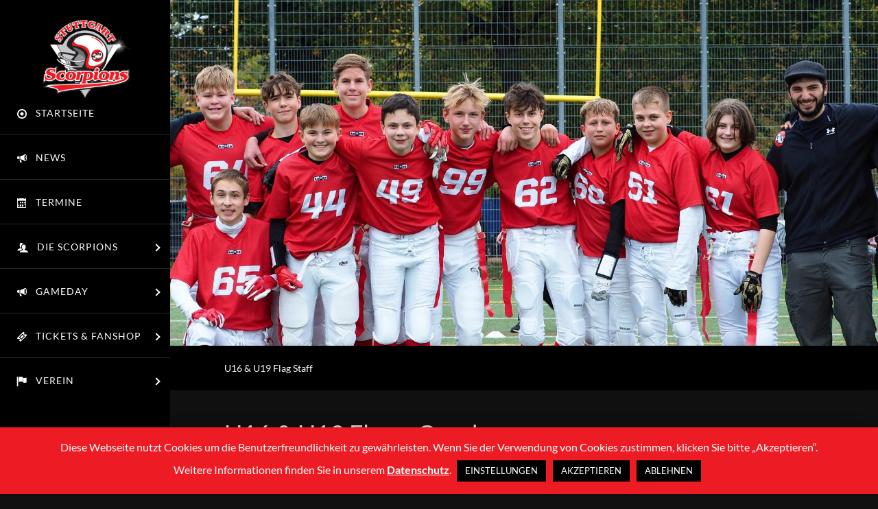

--- FILE ---
content_type: text/html; charset=UTF-8
request_url: https://stuttgart-scorpions.de/u16-flag-staff/
body_size: 34956
content:
<!DOCTYPE html>
<html class="avada-html-layout-wide avada-html-header-position-top avada-has-site-width-percent avada-is-100-percent-template avada-header-color-not-opaque" lang="de" prefix="og: http://ogp.me/ns# fb: http://ogp.me/ns/fb#">
<head>
	<meta http-equiv="X-UA-Compatible" content="IE=edge" />
	<meta http-equiv="Content-Type" content="text/html; charset=utf-8"/>
	<meta name="viewport" content="width=device-width, initial-scale=1, maximum-scale=1" />
							<style type="text/css" id="elegant-google-fonts">
						@font-face{font-family:'Lato';font-style:normal;font-display: swap;font-weight:regularLato;src:local('Lato'),url() format('truetype');}						</style>
						<meta name='robots' content='index, follow, max-image-preview:large, max-snippet:-1, max-video-preview:-1' />
	<style>img:is([sizes="auto" i], [sizes^="auto," i]) { contain-intrinsic-size: 3000px 1500px }</style>
	            <script type="text/javascript">
            //<![CDATA[
            var ajaxurl = 'https://stuttgart-scorpions.de/wp-admin/admin-ajax.php';
            //]]>
            </script>
        
	<!-- This site is optimized with the Yoast SEO plugin v24.9 - https://yoast.com/wordpress/plugins/seo/ -->
	<title>U16 &amp; U19 Flag Staff - Stuttgart Scorpions | ASC Stuttgart Scorpions</title>
	<link rel="canonical" href="https://stuttgart-scorpions.de/u16-flag-staff/" />
	<meta property="og:locale" content="de_DE" />
	<meta property="og:type" content="article" />
	<meta property="og:title" content="U16 &amp; U19 Flag Staff - Stuttgart Scorpions | ASC Stuttgart Scorpions" />
	<meta property="og:url" content="https://stuttgart-scorpions.de/u16-flag-staff/" />
	<meta property="og:site_name" content="Stuttgart Scorpions | ASC Stuttgart Scorpions" />
	<meta property="article:modified_time" content="2024-11-13T08:48:36+00:00" />
	<meta name="twitter:card" content="summary_large_image" />
	<meta name="twitter:label1" content="Geschätzte Lesezeit" />
	<meta name="twitter:data1" content="2 Minuten" />
	<script type="application/ld+json" class="yoast-schema-graph">{"@context":"https://schema.org","@graph":[{"@type":"WebPage","@id":"https://stuttgart-scorpions.de/u16-flag-staff/","url":"https://stuttgart-scorpions.de/u16-flag-staff/","name":"U16 & U19 Flag Staff - Stuttgart Scorpions | ASC Stuttgart Scorpions","isPartOf":{"@id":"https://stuttgart-scorpions.de/#website"},"datePublished":"2023-06-06T13:13:00+00:00","dateModified":"2024-11-13T08:48:36+00:00","breadcrumb":{"@id":"https://stuttgart-scorpions.de/u16-flag-staff/#breadcrumb"},"inLanguage":"de","potentialAction":[{"@type":"ReadAction","target":["https://stuttgart-scorpions.de/u16-flag-staff/"]}]},{"@type":"BreadcrumbList","@id":"https://stuttgart-scorpions.de/u16-flag-staff/#breadcrumb","itemListElement":[{"@type":"ListItem","position":1,"name":"Startseite","item":"https://stuttgart-scorpions.de/"},{"@type":"ListItem","position":2,"name":"U16 &#038; U19 Flag Staff"}]},{"@type":"WebSite","@id":"https://stuttgart-scorpions.de/#website","url":"https://stuttgart-scorpions.de/","name":"Stuttgart Scorpions | ASC Stuttgart Scorpions","description":"Together we attack!","potentialAction":[{"@type":"SearchAction","target":{"@type":"EntryPoint","urlTemplate":"https://stuttgart-scorpions.de/?s={search_term_string}"},"query-input":{"@type":"PropertyValueSpecification","valueRequired":true,"valueName":"search_term_string"}}],"inLanguage":"de"}]}</script>
	<!-- / Yoast SEO plugin. -->


<link rel="alternate" type="application/rss+xml" title="Stuttgart Scorpions | ASC Stuttgart Scorpions &raquo; Feed" href="https://stuttgart-scorpions.de/feed/" />
<link rel="alternate" type="application/rss+xml" title="Stuttgart Scorpions | ASC Stuttgart Scorpions &raquo; Kommentar-Feed" href="https://stuttgart-scorpions.de/comments/feed/" />
<link rel="alternate" type="text/calendar" title="Stuttgart Scorpions | ASC Stuttgart Scorpions &raquo; iCal Feed" href="https://stuttgart-scorpions.de/events/?ical=1" />
					<link rel="shortcut icon" href="https://stuttgart-scorpions.de/wp-content/uploads/2020/01/logo-mobile.png" type="image/x-icon" />
		
					<!-- Apple Touch Icon -->
			<link rel="apple-touch-icon" sizes="180x180" href="https://stuttgart-scorpions.de/wp-content/uploads/2020/01/logo-mobile.png">
		
					<!-- Android Icon -->
			<link rel="icon" sizes="192x192" href="https://stuttgart-scorpions.de/wp-content/uploads/2020/01/logo-mobile.png">
		
					<!-- MS Edge Icon -->
			<meta name="msapplication-TileImage" content="https://stuttgart-scorpions.de/wp-content/uploads/2020/01/logo-mobile.png">
									<meta name="description" content="U16 &amp; U19 Flag – Coaches Kontakt U16 Flag - Coaches      
U16 &amp; U19 Flag - Team Manager Kontakt U16 Flag - Team Manager       
Sponsor werden? Kinderleicht!  Ja ich will"/>
				
		<meta property="og:locale" content="de_DE"/>
		<meta property="og:type" content="article"/>
		<meta property="og:site_name" content="Stuttgart Scorpions | ASC Stuttgart Scorpions"/>
		<meta property="og:title" content="U16 &amp; U19 Flag Staff - Stuttgart Scorpions | ASC Stuttgart Scorpions"/>
				<meta property="og:description" content="U16 &amp; U19 Flag – Coaches Kontakt U16 Flag - Coaches      
U16 &amp; U19 Flag - Team Manager Kontakt U16 Flag - Team Manager       
Sponsor werden? Kinderleicht!  Ja ich will"/>
				<meta property="og:url" content="https://stuttgart-scorpions.de/u16-flag-staff/"/>
													<meta property="article:modified_time" content="2024-11-13T08:48:36+01:00"/>
											<meta property="og:image" content=""/>
		<meta property="og:image:width" content=""/>
		<meta property="og:image:height" content=""/>
		<meta property="og:image:type" content=""/>
				<script type="text/javascript">
/* <![CDATA[ */
window._wpemojiSettings = {"baseUrl":"https:\/\/s.w.org\/images\/core\/emoji\/16.0.1\/72x72\/","ext":".png","svgUrl":"https:\/\/s.w.org\/images\/core\/emoji\/16.0.1\/svg\/","svgExt":".svg","source":{"concatemoji":"https:\/\/stuttgart-scorpions.de\/wp-includes\/js\/wp-emoji-release.min.js?ver=6.8.3"}};
/*! This file is auto-generated */
!function(s,n){var o,i,e;function c(e){try{var t={supportTests:e,timestamp:(new Date).valueOf()};sessionStorage.setItem(o,JSON.stringify(t))}catch(e){}}function p(e,t,n){e.clearRect(0,0,e.canvas.width,e.canvas.height),e.fillText(t,0,0);var t=new Uint32Array(e.getImageData(0,0,e.canvas.width,e.canvas.height).data),a=(e.clearRect(0,0,e.canvas.width,e.canvas.height),e.fillText(n,0,0),new Uint32Array(e.getImageData(0,0,e.canvas.width,e.canvas.height).data));return t.every(function(e,t){return e===a[t]})}function u(e,t){e.clearRect(0,0,e.canvas.width,e.canvas.height),e.fillText(t,0,0);for(var n=e.getImageData(16,16,1,1),a=0;a<n.data.length;a++)if(0!==n.data[a])return!1;return!0}function f(e,t,n,a){switch(t){case"flag":return n(e,"\ud83c\udff3\ufe0f\u200d\u26a7\ufe0f","\ud83c\udff3\ufe0f\u200b\u26a7\ufe0f")?!1:!n(e,"\ud83c\udde8\ud83c\uddf6","\ud83c\udde8\u200b\ud83c\uddf6")&&!n(e,"\ud83c\udff4\udb40\udc67\udb40\udc62\udb40\udc65\udb40\udc6e\udb40\udc67\udb40\udc7f","\ud83c\udff4\u200b\udb40\udc67\u200b\udb40\udc62\u200b\udb40\udc65\u200b\udb40\udc6e\u200b\udb40\udc67\u200b\udb40\udc7f");case"emoji":return!a(e,"\ud83e\udedf")}return!1}function g(e,t,n,a){var r="undefined"!=typeof WorkerGlobalScope&&self instanceof WorkerGlobalScope?new OffscreenCanvas(300,150):s.createElement("canvas"),o=r.getContext("2d",{willReadFrequently:!0}),i=(o.textBaseline="top",o.font="600 32px Arial",{});return e.forEach(function(e){i[e]=t(o,e,n,a)}),i}function t(e){var t=s.createElement("script");t.src=e,t.defer=!0,s.head.appendChild(t)}"undefined"!=typeof Promise&&(o="wpEmojiSettingsSupports",i=["flag","emoji"],n.supports={everything:!0,everythingExceptFlag:!0},e=new Promise(function(e){s.addEventListener("DOMContentLoaded",e,{once:!0})}),new Promise(function(t){var n=function(){try{var e=JSON.parse(sessionStorage.getItem(o));if("object"==typeof e&&"number"==typeof e.timestamp&&(new Date).valueOf()<e.timestamp+604800&&"object"==typeof e.supportTests)return e.supportTests}catch(e){}return null}();if(!n){if("undefined"!=typeof Worker&&"undefined"!=typeof OffscreenCanvas&&"undefined"!=typeof URL&&URL.createObjectURL&&"undefined"!=typeof Blob)try{var e="postMessage("+g.toString()+"("+[JSON.stringify(i),f.toString(),p.toString(),u.toString()].join(",")+"));",a=new Blob([e],{type:"text/javascript"}),r=new Worker(URL.createObjectURL(a),{name:"wpTestEmojiSupports"});return void(r.onmessage=function(e){c(n=e.data),r.terminate(),t(n)})}catch(e){}c(n=g(i,f,p,u))}t(n)}).then(function(e){for(var t in e)n.supports[t]=e[t],n.supports.everything=n.supports.everything&&n.supports[t],"flag"!==t&&(n.supports.everythingExceptFlag=n.supports.everythingExceptFlag&&n.supports[t]);n.supports.everythingExceptFlag=n.supports.everythingExceptFlag&&!n.supports.flag,n.DOMReady=!1,n.readyCallback=function(){n.DOMReady=!0}}).then(function(){return e}).then(function(){var e;n.supports.everything||(n.readyCallback(),(e=n.source||{}).concatemoji?t(e.concatemoji):e.wpemoji&&e.twemoji&&(t(e.twemoji),t(e.wpemoji)))}))}((window,document),window._wpemojiSettings);
/* ]]> */
</script>
<link rel='stylesheet' id='la-icon-maneger-style-css' href='https://stuttgart-scorpions.de/wp-content/uploads/la_icon_sets/style.min.css?ver=6.8.3' type='text/css' media='all' />
<link rel='stylesheet' id='infi-elegant-elements-css' href='https://stuttgart-scorpions.de/wp-content/plugins/elegant-elements-fusion-builder/assets/css/min/elegant-elements.min.css?ver=3.6.7' type='text/css' media='all' />
<link rel='stylesheet' id='infi-elegant-animations-css' href='https://stuttgart-scorpions.de/wp-content/plugins/elegant-elements-fusion-builder/assets/css/min/infi-css-animations.min.css?ver=3.6.7' type='text/css' media='all' />
<link rel='stylesheet' id='infi-elegant-combined-css-css' href='https://stuttgart-scorpions.de/wp-content/plugins/elegant-elements-fusion-builder/assets/css/min/elegant-elements-combined.min.css?ver=3.6.7' type='text/css' media='all' />
<style id='wp-emoji-styles-inline-css' type='text/css'>

	img.wp-smiley, img.emoji {
		display: inline !important;
		border: none !important;
		box-shadow: none !important;
		height: 1em !important;
		width: 1em !important;
		margin: 0 0.07em !important;
		vertical-align: -0.1em !important;
		background: none !important;
		padding: 0 !important;
	}
</style>
<link rel='stylesheet' id='cookie-law-info-css' href='https://stuttgart-scorpions.de/wp-content/plugins/cookie-law-info/legacy/public/css/cookie-law-info-public.css?ver=3.2.10' type='text/css' media='all' />
<link rel='stylesheet' id='cookie-law-info-gdpr-css' href='https://stuttgart-scorpions.de/wp-content/plugins/cookie-law-info/legacy/public/css/cookie-law-info-gdpr.css?ver=3.2.10' type='text/css' media='all' />
<link rel='stylesheet' id='save-as-pdf-pdfcrowd-css' href='https://stuttgart-scorpions.de/wp-content/plugins/save-as-pdf-by-pdfcrowd/public/css/save-as-pdf-pdfcrowd-public.css?ver=4.4.1' type='text/css' media='all' />
<link rel='stylesheet' id='save-as-pdf-pdfcrowdindicators-css' href='https://stuttgart-scorpions.de/wp-content/plugins/save-as-pdf-by-pdfcrowd/public/css/save-as-pdf-pdfcrowd-indicators.css?ver=4.4.1' type='text/css' media='all' />
<link rel='stylesheet' id='save-as-pdf-pdfcrowdcomponents-css' href='https://stuttgart-scorpions.de/wp-content/plugins/save-as-pdf-by-pdfcrowd/public/css/save-as-pdf-pdfcrowd-components.css?ver=4.4.1' type='text/css' media='all' />
<link rel='stylesheet' id='sf_styles-css' href='https://stuttgart-scorpions.de/wp-content/plugins/superfly-menu/css/public.min.css?ver=6.8.3' type='text/css' media='all' />
<link rel='stylesheet' id='wpgsi-css' href='https://stuttgart-scorpions.de/wp-content/plugins/wpgsi/public/css/wpgsi-public.css?ver=3.8.3' type='text/css' media='all' />
<link rel='stylesheet' id='fusion-dynamic-css-css' href='https://stuttgart-scorpions.de/wp-content/uploads/fusion-styles/de60010e9e2bc21839f20d1b6f82405c.min.css?ver=3.12' type='text/css' media='all' />
<script type="text/javascript" src="https://stuttgart-scorpions.de/wp-content/plugins/superfly-menu/includes/vendor/looks_awesome/icon_manager/js/md5.js?ver=1.0,0" id="la-icon-manager-md5-js"></script>
<script type="text/javascript" src="https://stuttgart-scorpions.de/wp-content/plugins/superfly-menu/includes/vendor/looks_awesome/icon_manager/js/util.js?ver=1.0,0" id="la-icon-manager-util-js"></script>
<script type="text/javascript" src="https://stuttgart-scorpions.de/wp-includes/js/jquery/jquery.min.js?ver=3.7.1" id="jquery-core-js"></script>
<script type="text/javascript" src="https://stuttgart-scorpions.de/wp-includes/js/jquery/jquery-migrate.min.js?ver=3.4.1" id="jquery-migrate-js"></script>
<script type="text/javascript" id="cookie-law-info-js-extra">
/* <![CDATA[ */
var Cli_Data = {"nn_cookie_ids":[],"cookielist":[],"non_necessary_cookies":[],"ccpaEnabled":"","ccpaRegionBased":"","ccpaBarEnabled":"","strictlyEnabled":["necessary","obligatoire"],"ccpaType":"gdpr","js_blocking":"","custom_integration":"","triggerDomRefresh":"","secure_cookies":""};
var cli_cookiebar_settings = {"animate_speed_hide":"500","animate_speed_show":"500","background":"#ed1c24","border":"#b1a6a6c2","border_on":"","button_1_button_colour":"#000","button_1_button_hover":"#000000","button_1_link_colour":"#fff","button_1_as_button":"1","button_1_new_win":"","button_2_button_colour":"#333","button_2_button_hover":"#292929","button_2_link_colour":"#ffffff","button_2_as_button":"","button_2_hidebar":"","button_3_button_colour":"#000000","button_3_button_hover":"#000000","button_3_link_colour":"#ffffff","button_3_as_button":"1","button_3_new_win":"","button_4_button_colour":"#000","button_4_button_hover":"#000000","button_4_link_colour":"#ffffff","button_4_as_button":"1","button_7_button_colour":"#000000","button_7_button_hover":"#000000","button_7_link_colour":"#fff","button_7_as_button":"1","button_7_new_win":"","font_family":"inherit","header_fix":"","notify_animate_hide":"1","notify_animate_show":"","notify_div_id":"#cookie-law-info-bar","notify_position_horizontal":"left","notify_position_vertical":"bottom","scroll_close":"","scroll_close_reload":"","accept_close_reload":"","reject_close_reload":"","showagain_tab":"","showagain_background":"#fff","showagain_border":"#000","showagain_div_id":"#cookie-law-info-again","showagain_x_position":"20%","text":"#ffffff","show_once_yn":"","show_once":"10000","logging_on":"","as_popup":"","popup_overlay":"1","bar_heading_text":"","cookie_bar_as":"banner","popup_showagain_position":"bottom-right","widget_position":"left"};
var log_object = {"ajax_url":"https:\/\/stuttgart-scorpions.de\/wp-admin\/admin-ajax.php"};
/* ]]> */
</script>
<script type="text/javascript" src="https://stuttgart-scorpions.de/wp-content/plugins/cookie-law-info/legacy/public/js/cookie-law-info-public.js?ver=3.2.10" id="cookie-law-info-js"></script>
<script src='https://stuttgart-scorpions.de/wp-content/plugins/the-events-calendar/common/src/resources/js/underscore-before.js'></script>
<script type="text/javascript" src="https://stuttgart-scorpions.de/wp-includes/js/underscore.min.js?ver=1.13.7" id="underscore-js"></script>
<script src='https://stuttgart-scorpions.de/wp-content/plugins/the-events-calendar/common/src/resources/js/underscore-after.js'></script>
<script type="text/javascript" src="https://stuttgart-scorpions.de/wp-content/plugins/save-as-pdf-by-pdfcrowd/public/js/save-as-pdf-pdfcrowd-public.js?ver=4.4.1" id="save-as-pdf-pdfcrowd-js"></script>
<script type="text/javascript" src="https://stuttgart-scorpions.de/wp-content/plugins/save-as-pdf-by-pdfcrowd/public/js/save-as-pdf-pdfcrowd-indicators.js?ver=4.4.1" id="save-as-pdf-pdfcrowdindicators-js"></script>
<script type="text/javascript" id="save-as-pdf-pdfcrowdcomponents-js-extra">
/* <![CDATA[ */
var save_as_pdf_pdfcrowd_i18n = {"email_success":"Email with PDF has been sent.","email_fail":"Error occurred.","email_prompt":"Enter your email:","ok":"Ok","cancel":"Cancel"};
/* ]]> */
</script>
<script type="text/javascript" src="https://stuttgart-scorpions.de/wp-content/plugins/save-as-pdf-by-pdfcrowd/public/js/save-as-pdf-pdfcrowd-components.js?ver=4.4.1" id="save-as-pdf-pdfcrowdcomponents-js"></script>
<script type="text/javascript" id="sf_main-js-extra">
/* <![CDATA[ */
var SF_Opts = {"wp_menu_id":"11","social":{"facebook":"#","instagram":"#","youtube":"#","email":"#"},"search":"no","blur":"no","fade":"no","test_mode":"no","hide_def":"no","mob_nav":"yes","dynamic":"no","parent_ignore":"yes","sidebar_style":"side","sidebar_behaviour":"always","alt_menu":"","sidebar_pos":"left","width_panel_1":"248","width_panel_2":"224","width_panel_3":"224","width_panel_4":"224","base_color":"#000000","opening_type":"click","sub_type":"flyout","video_bg":"","video_mob":"no","video_preload":"no","sub_mob_type":"dropdown","sub_opening_type":"click","label":"none","label_top":"0px","label_size":"48","label_vis":"yes","item_padding":"24","bg":"","path":"https:\/\/stuttgart-scorpions.de\/wp-content\/plugins\/superfly-menu\/img\/","menu":"{\"11\":{\"term_id\":11,\"name\":\"Hauptmenu\",\"loc\":{\"pages\":{\"148\":1,\"150\":1,\"152\":1,\"154\":1,\"156\":1,\"1190\":1,\"1198\":1,\"1202\":1,\"1206\":1,\"1208\":1,\"1210\":1,\"1212\":1,\"1216\":1,\"1218\":1,\"1220\":1,\"1222\":1,\"1224\":1,\"1226\":1,\"1228\":1,\"1230\":1,\"1247\":1,\"1410\":1,\"1425\":1,\"1528\":1,\"1538\":1,\"1813\":1,\"1816\":1,\"2193\":1,\"2198\":1,\"2310\":1,\"2311\":1,\"2312\":1,\"2313\":1,\"2548\":1},\"cposts\":{\"popup\":1,\"product\":1,\"tribe_events\":1,\"avada_portfolio\":1,\"avada_faq\":1,\"themefusion_elastic\":1,\"slide\":1,\"fusion_template\":1},\"cats\":{\"1\":1,\"12\":1,\"48\":1,\"49\":1,\"50\":1,\"51\":1,\"52\":1,\"53\":1,\"54\":1,\"55\":1,\"56\":1,\"57\":1,\"58\":1,\"59\":1},\"taxes\":{},\"langs\":{},\"wp_pages\":{\"front\":1,\"home\":1,\"archive\":1,\"single\":1,\"forbidden\":1,\"search\":1},\"ids\":[\"\"]},\"isDef\":true}}","togglers":"","subMenuSupport":"yes","subMenuSelector":"sub-menu, children","eventsInterval":"51","activeClassSelector":"current-menu-item","allowedTags":"DIV, NAV, UL, OL, LI, A, P, H1, H2, H3, H4, SPAN","menuData":{"1252":"img=&icon_manager_search=radio-checked&la_icon_manager_menu-item-1252_custom=&icon=icomoon-scorpions_%23%23%23%23_radio-checked&icon_color=%23ffffff&sline=&chapter=&content=&bg=&width=","3292":"img=&icon_manager_search=news&la_icon_manager_menu-item-3292_custom=&icon=icomoon-scorpions_%23%23%23%23_bullhorn&icon_color=&sline=&chapter=&content=&bg=&width=","3284":"img=&icon_manager_search=date&la_icon_manager_menu-item-3284_custom=&icon=icomoon-scorpions_%23%23%23%23_calendar&icon_color=&sline=&chapter=&content=&bg=&width=","2096":"img=&icon_manager_search=users&la_icon_manager_menu-item-2096_custom=&icon=icomoon-scorpions_%23%23%23%23_users&icon_color=%23ffffff&sline=&chapter=&content=&bg=&width=","4364":"img=&icon_manager_search=close&la_icon_manager_menu-item-4364_custom=&icon=&icon_color=&sline=&chapter=&content=&bg=&width=","4707":"img=&icon_manager_search=&la_icon_manager_menu-item-4707_custom=&icon=&icon_color=%23900000&sline=&chapter=&content=&bg=&width=","3737":"img=&icon_manager_search=bullhorn&la_icon_manager_menu-item-3737_custom=&icon=icomoon-scorpions_%23%23%23%23_bullhorn&icon_color=&sline=&chapter=&content=&bg=&width=","3151":"img=&icon_manager_search=ticket&la_icon_manager_menu-item-3151_custom=&icon=icomoon-scorpions_%23%23%23%23_ticket&icon_color=%23ffffff&sline=&chapter=&content=&bg=&width=","4614":"img=&icon_manager_search=&la_icon_manager_menu-item-4614_custom=&icon=&icon_color=&sline=&chapter=&content=&bg=&width=","2093":"img=&icon_manager_search=flag&la_icon_manager_menu-item-2093_custom=&icon=icomoon-scorpions_%23%23%23%23_flag&icon_color=%23ffffff&sline=&chapter=&content=&bg=&width="},"siteBase":"https:\/\/stuttgart-scorpions.de","plugin_ver":"5.0.14"};
/* ]]> */
</script>
<script type="text/javascript" src="https://stuttgart-scorpions.de/wp-content/plugins/superfly-menu/js/public.min.js?ver=5.0.14" id="sf_main-js"></script>
<script type="text/javascript" src="https://stuttgart-scorpions.de/wp-content/plugins/wpgsi/public/js/wpgsi-public.js?ver=3.8.3" id="wpgsi-js"></script>
<link rel="https://api.w.org/" href="https://stuttgart-scorpions.de/wp-json/" /><link rel="alternate" title="JSON" type="application/json" href="https://stuttgart-scorpions.de/wp-json/wp/v2/pages/9034" /><link rel="EditURI" type="application/rsd+xml" title="RSD" href="https://stuttgart-scorpions.de/xmlrpc.php?rsd" />
<meta name="generator" content="WordPress 6.8.3" />
<link rel='shortlink' href='https://stuttgart-scorpions.de/?p=9034' />
<link rel="alternate" title="oEmbed (JSON)" type="application/json+oembed" href="https://stuttgart-scorpions.de/wp-json/oembed/1.0/embed?url=https%3A%2F%2Fstuttgart-scorpions.de%2Fu16-flag-staff%2F" />
<link rel="alternate" title="oEmbed (XML)" type="text/xml+oembed" href="https://stuttgart-scorpions.de/wp-json/oembed/1.0/embed?url=https%3A%2F%2Fstuttgart-scorpions.de%2Fu16-flag-staff%2F&#038;format=xml" />
<script>

    // global
    window.SFM_is_mobile = (function () {
        var n = navigator.userAgent;
        var reg = new RegExp('Android\s([0-9\.]*)')
        var match = n.toLowerCase().match(reg);
        var android =  match ? parseFloat(match[1]) : false;
        if (android && android < 3.6) return

        return n.match(/Android|BlackBerry|IEMobile|iPhone|iPad|iPod|Opera Mini/i)
    })();

    window.SFM_current_page_menu = '11';

    (function(){

        var mob_bar = '1';
        var pos = 'left';
        var iconbar = '';

        var SFM_skew_disabled = ( function( ) {
            var window_width = window.innerWidth;
            var sfm_width = 248;
            if ( sfm_width * 2 >= window_width ) {
                return true;
            }
            return false;
        } )( );

        var classes = SFM_is_mobile ? 'sfm-mobile' : 'sfm-desktop';
        var html = document.getElementsByTagName('html')[0]; // pointer
        classes += mob_bar ? ' sfm-mob-nav' : '';
        classes += ' sfm-pos-' + pos;
        classes += iconbar ? ' sfm-bar' : '';
		classes += SFM_skew_disabled ? ' sfm-skew-disabled' : '';

        html.className = html.className == '' ?  classes : html.className + ' ' + classes;

    })();
</script>
<style type="text/css" id="superfly-dynamic">
    @font-face {
        font-family: 'sfm-icomoon';
        src:url('https://stuttgart-scorpions.de/wp-content/plugins/superfly-menu/img/fonts/icomoon.eot?wehgh4');
        src: url('https://stuttgart-scorpions.de/wp-content/plugins/superfly-menu/img/fonts/icomoon.svg?wehgh4#icomoon') format('svg'),
        url('https://stuttgart-scorpions.de/wp-content/plugins/superfly-menu/img/fonts/icomoon.eot?#iefixwehgh4') format('embedded-opentype'),
        url('https://stuttgart-scorpions.de/wp-content/plugins/superfly-menu/img/fonts/icomoon.woff?wehgh4') format('woff'),
        url('https://stuttgart-scorpions.de/wp-content/plugins/superfly-menu/img/fonts/icomoon.ttf?wehgh4') format('truetype');
        font-weight: normal;
        font-style: normal;
        font-display: swap;
    }
        .sfm-navicon, .sfm-navicon:after, .sfm-navicon:before, .sfm-sidebar-close:before, .sfm-sidebar-close:after {
        height: 1px !important;
    }
    .sfm-label-square .sfm-navicon-button, .sfm-label-rsquare .sfm-navicon-button, .sfm-label-circle .sfm-navicon-button {
    border-width: 1px !important;
    }

    .sfm-vertical-nav .sfm-submenu-visible > a .sfm-sm-indicator i:after {
    -webkit-transform: rotate(180deg);
    transform: rotate(180deg);
    }

    #sfm-mob-navbar .sfm-navicon-button:after {
    /*width: 30px;*/
    }

    .sfm-pos-right .sfm-vertical-nav .sfm-has-child-menu > a:before {
    display: none;
    }

    #sfm-sidebar.sfm-vertical-nav .sfm-menu .sfm-sm-indicator {
    /*background: rgba(255,255,255,0.085);*/
    }

    .sfm-pos-right #sfm-sidebar.sfm-vertical-nav .sfm-menu li a {
    /*padding-left: 10px !important;*/
    }

    .sfm-pos-right #sfm-sidebar.sfm-vertical-nav .sfm-sm-indicator {
    left: auto;
    right: 0;
    }

    #sfm-sidebar.sfm-compact .sfm-nav {
    min-height: 50vh;
    height: auto;
    max-height: none;
    margin-top: 0px;
    }

    #sfm-sidebar.sfm-compact  input[type=search] {
    font-size: 16px;
    }
    /*}*/

            #sfm-sidebar .sfm-sidebar-bg, #sfm-sidebar .sfm-social {
        background-color: #000000 !important;
        }

            #sfm-sidebar .sfm-logo img {
        max-height: 96px;
        }
    

    #sfm-sidebar, .sfm-sidebar-bg, #sfm-sidebar .sfm-nav, #sfm-sidebar .sfm-widget, #sfm-sidebar .sfm-logo, #sfm-sidebar .sfm-social, .sfm-style-toolbar .sfm-copy {
    width: 248px;
    }
        #sfm-sidebar:not(.sfm-iconbar) .sfm-menu li > a span{
        max-width: calc(248px - 54px);    }
    #sfm-sidebar .sfm-social {
    background-color: transparent !important;
    }

    

    
    
    
    
    #sfm-sidebar .sfm-menu li > a:before {
        background: #900000;
    }

    #sfm-sidebar .sfm-menu-level-1 li > a:before {
        background: #900000;
    }

    #sfm-sidebar .sfm-menu-level-2 li > a:before {
        background: #900000;
    }
    #sfm-sidebar .sfm-menu-level-3 li > a:before {
        background: #900000;
    }

    @media only screen and (min-width: 800px) {
        #sfm-sidebar .sfm-menu-level-0 li:hover:before,
        #sfm-sidebar .sfm-menu-level-0 li.sfm-active-item:before,
        #sfm-sidebar .sfm-menu-level-0 li.sfm-active-smooth:before {
            background-color: #ffffff;
        }
    }

    #sfm-sidebar .sfm-view-level-1 .sfm-menu li:hover:before,
    #sfm-sidebar .sfm-view-level-1 .sfm-menu li.sfm-active-item:before {
        background-color: #ffffff;
    }

    #sfm-sidebar .sfm-view-level-2 .sfm-menu li:hover:before,
    #sfm-sidebar .sfm-view-level-2 .sfm-menu li.sfm-active-item:before {
        background-color: #ffffff;
    }

    #sfm-sidebar .sfm-view-level-3 .sfm-menu li:hover:before,
    #sfm-sidebar .sfm-view-level-3 .sfm-menu li.sfm-active-item:before {
        background-color: #ffffff;
    }
        #sfm-sidebar .sfm-menu li:hover > a span,
    #sfm-sidebar .sfm-menu li > a:focus span,
    #sfm-sidebar .sfm-menu li:hover > a img,
    #sfm-sidebar .sfm-menu li > a:focus img,
    #sfm-sidebar .sfm-menu li:hover > a .la_icon,
    #sfm-sidebar .sfm-menu li > a:focus .la_icon,
    #sfm-sidebar .sfm-menu li.sfm-submenu-visible > a img,
    #sfm-sidebar .sfm-menu li.sfm-submenu-visible > a .la_icon,
    #sfm-sidebar .sfm-menu li.sfm-submenu-visible > a span {
    right: -2px;
    left: auto;
    }

    .sfm-pos-right .sfm-sub-flyout #sfm-sidebar .sfm-menu li > a:focus span,
    .sfm-pos-right .sfm-sub-flyout #sfm-sidebar .sfm-menu li:hover > a span,
    .sfm-pos-right .sfm-sub-flyout #sfm-sidebar .sfm-menu li:hover > a img,
    .sfm-pos-right .sfm-sub-flyout #sfm-sidebar .sfm-menu li > a:focus img,
    .sfm-pos-right .sfm-sub-flyout #sfm-sidebar .sfm-menu li.sfm-submenu-visible > a img,
    .sfm-pos-right .sfm-sub-flyout #sfm-sidebar .sfm-menu li.sfm-submenu-visible > a span {
    right: 2px;
    left: auto;
    }

        #sfm-sidebar .sfm-menu li a,
        #sfm-sidebar .sfm-chapter,
        #sfm-sidebar .widget-area,
        .sfm-search-form input {
        padding-left: 10% !important;
        }

        .sfm-pos-right .sfm-sub-flyout #sfm-sidebar .sfm-menu li a,
        .sfm-pos-right .sfm-sub-flyout #sfm-sidebar .sfm-view .sfm-back-parent,
        .sfm-pos-right .sfm-sub-flyout #sfm-sidebar .sfm-chapter,
        .sfm-pos-right .sfm-sub-flyout #sfm-sidebar .widget-area,
        .sfm-pos-right .sfm-sub-flyout .sfm-search-form input {
        padding-left: 14% !important;
        }
                #sfm-sidebar .sfm-child-menu.sfm-menu-level-1 li a {
        padding-left: 12% !important;
        }
        #sfm-sidebar .sfm-child-menu.sfm-menu-level-2 li a {
        padding-left: 14% !important;
        }
    
        #sfm-sidebar.sfm-compact .sfm-social li {
        text-align: left;
        }

        #sfm-sidebar.sfm-compact .sfm-social:before {
        right: auto;
        left: auto;
        left: 10%;
        }

                #sfm-sidebar:after {
    display: none !important;
    }

    


    #sfm-sidebar,
    .sfm-pos-right .sfm-sidebar-slide.sfm-body-pushed #sfm-mob-navbar {
    -webkit-transform: translate3d(-248px,0,0);
    transform: translate3d(-248px,0,0);
    }


    .sfm-pos-right #sfm-sidebar, .sfm-sidebar-slide.sfm-body-pushed #sfm-mob-navbar {
    -webkit-transform: translate3d(248px,0,0);
    transform: translate3d(248px,0,0);
    }

        @media only screen and (min-width: 800px) {
            #sfm-sidebar {
            -webkit-transform: translate3d(0,0,0);
            transform: translate3d(0,0,0);
            }

            .sfm-pos-left body, .sfm-pos-left #wpadminbar {
            padding-left: 248px !important;
            box-sizing: border-box !important;
            }

            #sfm-sidebar{
            display:block !important
            }

            .sfm-pos-right body, .sfm-pos-right #wpadminbar {
            padding-right: 248px !important;
            box-sizing: border-box !important;
            }
        }

        #sfm-sidebar .sfm-rollback {
        /*display: none !important;*/
        }

        body.sfm-body-pushed > * {
        -webkit-transform: translate3d(124px,0,0);
        transform: translate3d(124px,0,0);
        }

        .sfm-pos-right .sfm-body-pushed > * {
        -webkit-transform: translate3d(-124px,0,0);
        transform: translate3d(-124px,0,0);
        }

    

    .sfm-pos-left #sfm-sidebar .sfm-view-level-1 {
    left: 248px;
    width: 224px;
    -webkit-transform: translate3d(-224px,0,0);
    transform: translate3d(-224px,0,0);
    }

    #sfm-sidebar .sfm-view-level-1 .sfm-menu {
         width: 224px;
    }
    #sfm-sidebar .sfm-view-level-2 .sfm-menu {
         width: 224px;
    }
    #sfm-sidebar .sfm-view-level-3 .sfm-menu {
         width: 224px;
    }

    .sfm-pos-right #sfm-sidebar .sfm-view-level-1 {
    left: auto;
    right: 248px;
    width: 224px;
    -webkit-transform: translate3d(224px,0,0);
    transform: translate3d(224px,0,0);
    }

    .sfm-pos-left #sfm-sidebar .sfm-view-level-2 {
    left: 472px;
    width: 224px;
    -webkit-transform: translate3d(-696px,0,0);
    transform: translate3d(-696px,0,0);
    }

    .sfm-pos-right #sfm-sidebar .sfm-view-level-2
    {
    left: auto;
    right: 472px;
    width: 224px;
    -webkit-transform: translate3d(696px,0,0);
    transform: translate3d(696px,0,0);
    }

    .sfm-pos-left #sfm-sidebar .sfm-view-level-3 {
    left: 696px;
    width: 224px;
    -webkit-transform: translate3d(-920px,0,0);
    transform: translate3d(-920px,0,0);
    }

    .sfm-pos-right #sfm-sidebar .sfm-view-level-3 {
    left: auto;
    right: 696px;
    width: 224px;
    -webkit-transform: translate3d(696px,0,0);
    transform: translate3d(696px,0,0);
    }

    .sfm-view-pushed-1 #sfm-sidebar .sfm-view-level-2 {
    -webkit-transform: translate3d(-224px,0,0);
    transform: translate3d(-224px,0,0);
    }

    .sfm-pos-right .sfm-view-pushed-1 #sfm-sidebar .sfm-view-level-2 {
    -webkit-transform: translate3d(224px,0,0);
    transform: translate3d(224px,0,0);
    }

    .sfm-view-pushed-2 #sfm-sidebar .sfm-view-level-3 {
    -webkit-transform: translate3d(-224px,0,0);
    transform: translate3d(-224px,0,0);
    }

    .sfm-pos-right .sfm-view-pushed-2 #sfm-sidebar .sfm-view-level-3 {
    -webkit-transform: translate3d(224px,0,0);
    transform: translate3d(224px,0,0);
    }

    .sfm-sub-swipe #sfm-sidebar .sfm-view-level-1,
    .sfm-sub-swipe #sfm-sidebar .sfm-view-level-2,
    .sfm-sub-swipe #sfm-sidebar .sfm-view-level-3,
    .sfm-sub-swipe #sfm-sidebar .sfm-view-level-custom,
    .sfm-sub-dropdown #sfm-sidebar .sfm-view-level-custom {
    left: 248px;
    width: 248px;
    }

    .sfm-sub-dropdown #sfm-sidebar .sfm-view-level-custom {
    width: 248px !important;
    }

    .sfm-sub-swipe #sfm-sidebar .sfm-view-level-custom,
    .sfm-sub-swipe #sfm-sidebar .sfm-view-level-custom .sfm-custom-content,
    .sfm-sub-swipe #sfm-sidebar .sfm-view-level-custom .sfm-content-wrapper {
    width: 224px !important;
    }

    .sfm-sub-swipe #sfm-sidebar .sfm-menu {
    width: 248px;
    }

    .sfm-sub-swipe.sfm-view-pushed-1 #sfm-sidebar .sfm-view-level-1,
    .sfm-sub-swipe.sfm-view-pushed-2 #sfm-sidebar .sfm-view-level-2,
    .sfm-sub-swipe.sfm-view-pushed-3 #sfm-sidebar .sfm-view-level-3,
    .sfm-sub-dropdown.sfm-view-pushed-custom #sfm-sidebar .sfm-view-level-custom,
    .sfm-sub-swipe.sfm-view-pushed-custom #sfm-sidebar .sfm-view-level-custom {
    -webkit-transform: translate3d(-248px,0,0) !important;
    transform: translate3d(-248px,0,0) !important;
    }

    .sfm-sub-swipe.sfm-view-pushed-1 #sfm-sidebar .sfm-scroll-main,
    .sfm-sub-swipe.sfm-view-pushed-custom #sfm-sidebar .sfm-scroll-main,
    .sfm-sub-dropdown.sfm-view-pushed-custom #sfm-sidebar .sfm-scroll-main {
    -webkit-transform: translate3d(-100%,0,0) !important;
    transform: translate3d(-100%,0,0) !important;
    }

    .sfm-sub-swipe.sfm-view-pushed-2 #sfm-sidebar .sfm-view-level-1,
    .sfm-sub-swipe.sfm-view-pushed-custom #sfm-sidebar .sfm-view-level-1,
    .sfm-sub-swipe.sfm-view-pushed-3 #sfm-sidebar .sfm-view-level-2,
    .sfm-sub-swipe.sfm-view-pushed-custom.sfm-view-pushed-2 #sfm-sidebar .sfm-view-level-2 {
    -webkit-transform: translate3d(-200%,0,0) !important;
    transform: translate3d(-200%,0,0) !important;
    }

    /* custom content */

    .sfm-pos-left .sfm-view-pushed-1.sfm-view-pushed-custom #sfm-sidebar .sfm-view-level-custom {
    right: -224px;
    }
    .sfm-pos-left .sfm-view-pushed-2.sfm-view-pushed-custom #sfm-sidebar .sfm-view-level-custom {
    right: -448px;
    }
    .sfm-pos-left .sfm-view-pushed-3.sfm-view-pushed-custom #sfm-sidebar .sfm-view-level-custom {
    right: -672px;
    }

    .sfm-sub-swipe.sfm-view-pushed-custom #sfm-sidebar .sfm-view-level-custom,
    .sfm-sub-dropdown.sfm-view-pushed-custom #sfm-sidebar .sfm-view-level-custom {
    right: 0;
    }
    .sfm-pos-right .sfm-view-pushed-1.sfm-view-pushed-custom #sfm-sidebar.sfm-sub-flyout .sfm-view-level-custom {
    left: -224px;
    }
    .sfm-pos-right .sfm-view-pushed-2.sfm-view-pushed-custom #sfm-sidebar.sfm-sub-flyout .sfm-view-level-custom {
    left: -448px;
    }
    .sfm-pos-right .sfm-view-pushed-3.sfm-view-pushed-custom #sfm-sidebar.sfm-sub-flyout .sfm-view-level-custom {
    left: -672px;
    }

    .sfm-pos-left .sfm-view-pushed-custom #sfm-sidebar .sfm-view-level-custom {
    transform: translate3d(100%,0,0);
    }
    .sfm-pos-right .sfm-view-pushed-custom #sfm-sidebar .sfm-view-level-custom {
    transform: translate3d(-100%,0,0);
    }


    
    #sfm-sidebar .sfm-menu a img{
    max-width: 14px;
    max-height: 14px;
    }
    #sfm-sidebar .sfm-menu .la_icon{
    font-size: 14px;
    min-width: 14px;
    min-height: 14px;
    }

            @media only screen and (min-width: 800px) {
        #sfm-sidebar .sfm-menu li.sfm-active-class > a:before {
            width: 100%;
        }
    }
    #sfm-sidebar.sfm-hl-line .sfm-menu li.sfm-active-class > a {
        background: rgba(0, 0, 0, 0.15);
    }
    
    #sfm-sidebar .sfm-back-parent {
        background: #000000;
    }

    #sfm-sidebar .sfm-view-level-1, #sfm-sidebar ul.sfm-menu-level-1 {
        background: #090909;
    }

    #sfm-sidebar .sfm-view-level-2, #sfm-sidebar ul.sfm-menu-level-2 {
        background: #111111;
    }

    #sfm-sidebar .sfm-view-level-3, #sfm-sidebar ul.sfm-menu-level-3 {
    background: #191919;
    }

    #sfm-sidebar .sfm-menu-level-0 li, #sfm-sidebar .sfm-menu-level-0 li a, .sfm-title h3, #sfm-sidebar .sfm-back-parent {
    color: #ffffff;
    }

    #sfm-sidebar .sfm-menu li a, #sfm-sidebar .sfm-chapter, #sfm-sidebar .sfm-back-parent {
    padding: 24px 0;
    text-transform: uppercase;
    }
    .sfm-style-full #sfm-sidebar.sfm-hl-line .sfm-menu li > a:before {
    bottom:  19px
    }

    #sfm-sidebar .sfm-search-form input[type=text] {
    padding-top:24px;
    padding-bottom:24px;
    }

    .sfm-sub-swipe #sfm-sidebar .sfm-view .sfm-menu,
    .sfm-sub-swipe .sfm-custom-content,
    .sfm-sub-dropdown .sfm-custom-content {
    padding-top:  62px;
    }

    #sfm-sidebar .sfm-search-form span {
    top: 25px;
    font-size: 11px;
    font-weight: normal;
    }

    #sfm-sidebar {
    font-family: inherit;
    }

    #sfm-sidebar .sfm-sm-indicator {
    line-height: 14px;
    }

    #sfm-sidebar.sfm-indicators .sfm-sm-indicator i  {
    width: 6px;
    height: 6px;
    border-top-width: 2px;
    border-right-width: 2px;
    margin: -3px 0 0 -3px;
    }

    #sfm-sidebar .sfm-search-form input {
    font-size: 14px;
    }

    #sfm-sidebar .sfm-menu li a, #sfm-sidebar .sfm-menu .sfm-chapter, #sfm-sidebar .sfm-back-parent {
    font-family: inherit;
    font-weight: normal;
    font-size: 14px;
    letter-spacing: 1px;
    text-align: left;
    -webkit-font-smoothing: antialiased;
    font-smoothing: antialiased;
    text-rendering: optimizeLegibility;
    }

    #sfm-sidebar .sfm-social-abbr a {
    font-family: inherit;
    }
    #sfm-sidebar .sfm-widget,
    #sfm-sidebar .widget-area {
    text-align: left;
    }

    #sfm-sidebar .sfm-social {
    text-align: center !important;
    }

    #sfm-sidebar .sfm-menu .sfm-chapter {
    font-size: 12px;
    margin-top: 24px;
    font-weight: normal;
    text-transform: uppercase;
    }
    #sfm-sidebar .sfm-menu .sfm-chapter div{
    font-family: inherit;
    font-size: 12px;
    }
        .sfm-rollback a {
    font-family: inherit;
    }
    #sfm-sidebar .sfm-menu .la_icon{
    color: #ffffff;
    }

    #sfm-sidebar .sfm-menu-level-0 li .sfm-sm-indicator i {
    border-color: #ffffff;
    }
    #sfm-sidebar .sfm-menu-level-0 .sfm-sl, .sfm-title h2, .sfm-social:after {
    color: #eeeeee;
    }
    #sfm-sidebar .sfm-menu-level-1 li .sfm-sm-indicator i {
    border-color: #ffffff;
    }
    #sfm-sidebar .sfm-menu-level-1 .sfm-sl {
    color: #eeeeee;
    }
    #sfm-sidebar .sfm-menu-level-2 li .sfm-sm-indicator i {
    border-color: #ffffff;
    }
    #sfm-sidebar .sfm-menu-level-2 .sfm-sl {
    color: #eeeeee;
    }
    #sfm-sidebar .sfm-menu-level-3 li .sfm-sm-indicator i {
    border-color: #ffffff;
    }
    #sfm-sidebar .sfm-menu-level-3 .sfm-sl {
    color: #eeeeee;
    }
    .sfm-menu-level-0 .sfm-chapter {
    color: #540000 !important;
    }
    .sfm-menu-level-1 .sfm-chapter {
    color: #540000 !important;
    }
    .sfm-menu-level-2 .sfm-chapter {
    color: #540000 !important;
    }
    .sfm-menu-level-3 .sfm-chapter {
    color: #540000 !important;
    }
    #sfm-sidebar .sfm-view-level-1 li a,
    #sfm-sidebar .sfm-menu-level-1 li a{
    color: #ffffff;
    border-color: #ffffff;
    }

    #sfm-sidebar:after {
    background-color: #000000;
    }

    #sfm-sidebar .sfm-view-level-2 li a,
    #sfm-sidebar .sfm-menu-level-2 li a{
    color: #ffffff;
    border-color: #ffffff;
    }

    #sfm-sidebar .sfm-view-level-3 li a,
    #sfm-sidebar .sfm-menu-level-3 li a {
    color: #ffffff;
    border-color: #ffffff;
    }

    .sfm-navicon-button {
    top: 0px;
    }
    @media only screen and (max-width: 800px) {
    .sfm-navicon-button {
    top: 0px;
    }
    }

            .sfm-navicon-button {
        left: 0px !important;
        }
        @media only screen and (max-width: 800px) {
        .sfm-navicon-button {
        left: 0px !important;
        }
        }
    
        @media only screen and (min-width: 800px) {
        .sfm-pos-left.sfm-bar body, .sfm-pos-left.sfm-bar #wpadminbar {
        padding-left: 248px !important;
        }
        .sfm-pos-right.sfm-bar body, .sfm-pos-right.sfm-bar #wpadminbar {
        padding-right: 248px !important;
        }
    }
    .sfm-navicon:after,
    .sfm-label-text .sfm-navicon:after,
    .sfm-label-none .sfm-navicon:after {
    top: -8px;
    }
    .sfm-navicon:before,
    .sfm-label-text .sfm-navicon:before,
    .sfm-label-none .sfm-navicon:before {
    top: 8px;
    }

    .sfm-body-pushed #sfm-overlay, body[class*="sfm-view-pushed"] #sfm-overlay {
    opacity: 0.9;
    }
            .sfm-body-pushed #sfm-overlay, body[class*="sfm-view-pushed"] #sfm-overlay {
        cursor: url("https://stuttgart-scorpions.de/wp-content/plugins/superfly-menu/img/close3.png") 16 16,pointer;
        }
    


        #sfm-sidebar .sfm-menu li:after {
        content: '';
        display: block;
        width: 100%;
        box-sizing: border-box;
        position: absolute;
        bottom: 0px;
        left: 0;
        right: 0;
        height: 1px;
        background: rgba(255, 255, 255, 0.15);
        margin: 0 auto;
        z-index: 0;
        }

        #sfm-sidebar .sfm-menu li:last-child:after {
        display: none;
        }

    
    .sfm-style-skew #sfm-sidebar .sfm-social{
    height: auto;
    /*min-height: 75px;*/
    }
    .sfm-theme-top .sfm-sidebar-bg,
    .sfm-theme-bottom .sfm-sidebar-bg{
    width: 496px;
    }
    /* Pos left */
    .sfm-theme-top .sfm-sidebar-bg{
    -webkit-transform: translate3d(-248px,0,0) skewX(-12.05deg);
    transform: translate3d(-248px,0,0) skewX(-12.05deg);
    }
    .sfm-theme-bottom .sfm-sidebar-bg{
    -webkit-transform: translate3d(-496px,0,0) skewX(12.05deg);
    transform: translate3d(-248px,0,0) skewX(12.05deg);
    }
    /* Pos right */
    .sfm-pos-right .sfm-theme-top .sfm-sidebar-bg{
    -webkit-transform: translate3d(-0px,0,0) skewX(12.05deg);
    transform: translate3d(-0px,0,0) skewX(12.05deg);
    }
    .sfm-pos-right .sfm-theme-bottom .sfm-sidebar-bg{
    -webkit-transform: translate3d(-0px,0,0) skewX(-12.05deg);
    transform: translate3d(-0px,0,0) skewX(-12.05deg);
    }
    /* exposed */
    .sfm-sidebar-exposed.sfm-theme-top .sfm-sidebar-bg,
    .sfm-sidebar-always .sfm-theme-top .sfm-sidebar-bg{
    -webkit-transform: translate3d(-82.666666666667px,0,0) skewX(-12.05deg);
    transform: translate3d(-82.666666666667px,0,0) skewX(-12.05deg);
    }
    .sfm-pos-right .sfm-sidebar-exposed.sfm-theme-top .sfm-sidebar-bg,
    .sfm-pos-right .sfm-sidebar-always .sfm-theme-top .sfm-sidebar-bg{
    -webkit-transform: translate3d(-248px,0,0) skewX(12.05deg);
    transform: translate3d(-124px,0,0) skewX(12.05deg);
    }
    .sfm-sidebar-exposed.sfm-theme-bottom .sfm-sidebar-bg,
    .sfm-sidebar-always .sfm-theme-bottom .sfm-sidebar-bg{
    -webkit-transform: translate3d(-165.33333333333px,0,0) skewX(12.05deg);
    transform: translate3d(-165.33333333333px,0,0) skewX(12.05deg);
    }
    .sfm-pos-right .sfm-sidebar-exposed.sfm-theme-bottom .sfm-sidebar-bg,
    .sfm-pos-right .sfm-sidebar-always .sfm-theme-bottom .sfm-sidebar-bg{
    -webkit-transform: translate3d(-165.33333333333px,0,0) skewX(-12.05deg);
    transform: translate3d(-165.33333333333px,0,0) skewX(-12.05deg);
    }

    /* Always visible */
    .sfm-sidebar-always.sfm-theme-top .sfm-sidebar-bg{
    -webkit-transform: skewX(-12.05deg);
    transform: skewX(-12.05deg);
    }
    .sfm-pos-right .sfm-sidebar-always.sfm-theme-top .sfm-sidebar-bg{
    -webkit-transform: skewX(12.05deg);
    transform: skewX(12.05deg);
    }
    .sfm-sidebar-always.sfm-theme-bottom .sfm-sidebar-bg{
    -webkit-transform: skewX(-160.65deg);
    transform: skewX(-160.65deg);
    }
    .sfm-pos-right .sfm-sidebar-always.sfm-theme-bottom .sfm-sidebar-bg{
    -webkit-transform: skewX(160.65deg);
    transform: skewX(160.65deg);
    }

    .sfm-navicon,
    .sfm-navicon:after,
    .sfm-navicon:before,
    .sfm-label-metro .sfm-navicon-button,
    #sfm-mob-navbar {
    background-color: #000000;
    }

    .sfm-label-metro .sfm-navicon,
    #sfm-mob-navbar .sfm-navicon,
    .sfm-label-metro .sfm-navicon:after,
    #sfm-mob-navbar .sfm-navicon:after,
    .sfm-label-metro .sfm-navicon:before,
    #sfm-mob-navbar .sfm-navicon:before  {
    background-color: #ffffff;
    }
    .sfm-navicon-button .sf_label_icon{
    color: #ffffff;
    }

    .sfm-label-square .sfm-navicon-button,
    .sfm-label-rsquare .sfm-navicon-button,
    .sfm-label-circle .sfm-navicon-button {
    color: #000000;
    }

    .sfm-navicon-button .sf_label_icon{
    width: 48px;
    height: 48px;
    font-size: calc(48px * .6);
    }
    .sfm-navicon-button .sf_label_icon.la_icon_manager_custom{
    width: 48px;
    height: 48px;
    }
    .sfm-navicon-button.sf_label_default{
    width: 48px;
    height: 48px;
    }

    #sfm-sidebar [class*="sfm-icon-"] {
    color: #aaaaaa;
    }

    #sfm-sidebar .sfm-social li {
    border-color: #aaaaaa;
    }

    #sfm-sidebar .sfm-social a {
    color: #aaaaaa;
    }

    #sfm-sidebar .sfm-search-form {
    background-color: rgba(255, 255, 255, 0.05);
    }

    #sfm-sidebar li:hover span[class*='fa-'] {
    opacity: 1 !important;
    }
            @media screen and (max-width: 586px) {
        #sfm-mob-navbar  {
        display: none;
        height: 62px;
        width: 100%;
        -webkit-backface-visibility: hidden;
        position: fixed;
        top: 0;
        left: 0;
        z-index: 999999;
        text-align: center;
        -webkit-transition: all 0.4s cubic-bezier(0.215, 0.061, 0.355, 1);
        transition: all 0.4s cubic-bezier(0.215, 0.061, 0.355, 1);
        -webkit-transition-delay: .05s;
        transition-delay: .05s;
        }

        .sfm-rollback {
        display: none !important;
        }

        .superfly-on #sfm-mob-navbar  {
        display: block;
        }

        .sfm-mob-nav .sfm-rollback {
        display: none !important;
        }

        .sfm-mob-nav {
        margin-top: 62px !important;
        }

        #sfm-mob-navbar a {
        display: inline-block;
        min-width: 100px;
        }

        #sfm-mob-navbar img {
        height: 50px;
        display: inline-block;
        margin-top: 6px;
        }

        #sfm-mob-navbar .sfm-navicon-button {
        position: absolute;
        left: 0;
        top:0;
        padding: 30px 24px;
        }

        .sfm-pos-right #sfm-mob-navbar .sfm-navicon-button {
        right: 0;
        left: auto;
        }
        .sfm-navicon-button:after {
        font-size: 18px !important;
        }
        }
            #sfm-sidebar .sfm-menu .la_icon {
    margin-top: 3px!important;
}
#sfm-sidebar .sfm-search-form span {
    top: 17px!important;
    color: #ffffff!important;
}

#sfm-sidebar .sfm-logo img {
    max-height: 124px;
    margin-top:24px;
}
   @media only screen and (max-width:1080px) {
#sfm-sidebar .sfm-logo img {
    max-height:124px;
    margin-top: 0px;
}
}

.sfm-sidebar-always #sfm-sidebar .sfm-logo, .sfm-sidebar-always #sfm-sidebar.sfm-compact .sfm-logo {
    margin-top: 0px;
    top: 0;
margin-bottom: 32px;
}

#sfm-sidebar .sfm-widget, #sfm-sidebar .widget-area {
    text-align: center!important;
}    </style>
<script>

    ;(function (){
        var insertListener = function(event){
            if (event.animationName == "bodyArrived") {
                afterContentArrived();
            }
        }
        var timer, _timer;

        if (document.addEventListener && false) {
            document.addEventListener("animationstart", insertListener, false); // standard + firefox
            document.addEventListener("MSAnimationStart", insertListener, false); // IE
            document.addEventListener("webkitAnimationStart", insertListener, false); // Chrome + Safari
        } else {
            timer = setInterval(function(){
                if (document.body) { //
                    clearInterval(timer);
                    afterContentArrived();
                }
            },14);
        }

        function afterContentArrived() {
            clearTimeout(_timer);
            var htmlClss;

            if (window.jQuery) {
                htmlClss = document.getElementsByTagName('html')[0].className;
                if (htmlClss.indexOf('sfm-pos') === -1) {
                    document.getElementsByTagName('html')[0].className = htmlClss + ' ' + window.SFM_classes;
                }
                jQuery('body').fadeIn();
                jQuery(document).trigger('sfm_doc_body_arrived');
                window.SFM_EVENT_DISPATCHED = true;
            } else {
                _timer = setTimeout(function(){
                    afterContentArrived();
                },14);
            }
        }
    })()
</script><script type='text/javascript'>var SFM_template ="<div class=\"sfm-rollback sfm-color1 sfm-theme-none sfm-label-visible sfm-label-none  sfm-fixed\" style=\"\">\n    <div role='button' tabindex='0' aria-haspopup=\"true\" class='sfm-navicon-button x sf_label_default '><div class=\"sfm-navicon\"><\/div>    <\/div>\n<\/div>\n<div id=\"sfm-sidebar\" style=\"opacity:0\" data-wp-menu-id=\"11\" class=\"sfm-theme-none sfm-hl-line sfm-indicators\">\n    <div class=\"sfm-scroll-wrapper sfm-scroll-main\">\n        <div class=\"sfm-scroll\">\n            <div class=\"sfm-sidebar-close\"><\/div>\n            <div class=\"sfm-logo\">\n                                                                        <a href=\"https:\/\/stuttgart-scorpions.de\">\n                        <img src=\"https:\/\/stuttgart-scorpions.de\/wp-content\/uploads\/2020\/01\/logo-2x.png\" alt=\"\">\n                    <\/a>\n                                                <div class=\"sfm-title\"><\/div>\n            <\/div>\n            <nav class=\"sfm-nav\">\n                <div class=\"sfm-va-middle\">\n                    <ul id=\"sfm-nav\" class=\"menu\"><li id=\"menu-item-1252\" class=\"menu-item menu-item-type-post_type menu-item-object-page menu-item-home menu-item-1252\"><a href=\"https:\/\/stuttgart-scorpions.de\/\">Startseite<\/a><\/li>\n<li id=\"menu-item-3292\" class=\"menu-item menu-item-type-post_type menu-item-object-page menu-item-3292\"><a href=\"https:\/\/stuttgart-scorpions.de\/news\/\">News<\/a><\/li>\n<li id=\"menu-item-3284\" class=\"menu-item menu-item-type-post_type menu-item-object-page menu-item-3284\"><a href=\"https:\/\/stuttgart-scorpions.de\/termine\/\">Termine<\/a><\/li>\n<li id=\"menu-item-2096\" class=\"menu-item menu-item-type-custom menu-item-object-custom current-menu-ancestor menu-item-has-children menu-item-2096\"><a href=\"#\">Die Scorpions<\/a>\n<ul class=\"sub-menu\">\n\t<li id=\"menu-item-1396\" class=\"menu-item menu-item-type-post_type menu-item-object-page menu-item-has-children menu-item-1396\"><a href=\"https:\/\/stuttgart-scorpions.de\/gfl-delete\/\">Senior-Team<\/a>\n\t<ul class=\"sub-menu\">\n\t\t<li id=\"menu-item-10329\" class=\"menu-item menu-item-type-post_type menu-item-object-page menu-item-10329\"><a href=\"https:\/\/stuttgart-scorpions.de\/gfl\/\">Senior-Team<\/a><\/li>\n\t\t<li id=\"menu-item-5618\" class=\"menu-item menu-item-type-post_type menu-item-object-page menu-item-5618\"><a href=\"https:\/\/stuttgart-scorpions.de\/spielplan-tabelle-gfl\/\">Spielplan &#038; Tabelle<\/a><\/li>\n\t<\/ul>\n<\/li>\n\t<li id=\"menu-item-7156\" class=\"menu-item menu-item-type-custom menu-item-object-custom menu-item-has-children menu-item-7156\"><a href=\"#\">GFLW Sisters<\/a>\n\t<ul class=\"sub-menu\">\n\t\t<li id=\"menu-item-4349\" class=\"menu-item menu-item-type-post_type menu-item-object-page menu-item-4349\"><a href=\"https:\/\/stuttgart-scorpions.de\/sisters\/\">Team GFLW Sisters<\/a><\/li>\n\t\t<li id=\"menu-item-7151\" class=\"menu-item menu-item-type-post_type menu-item-object-page menu-item-7151\"><a href=\"https:\/\/stuttgart-scorpions.de\/spielplan-tabelle-dbl\/\">Spielplan &#038; Tabelle<\/a><\/li>\n\t<\/ul>\n<\/li>\n\t<li id=\"menu-item-7157\" class=\"menu-item menu-item-type-custom menu-item-object-custom menu-item-has-children menu-item-7157\"><a href=\"#\">U20 GFL Juniors<\/a>\n\t<ul class=\"sub-menu\">\n\t\t<li id=\"menu-item-4364\" class=\"menu-item menu-item-type-post_type menu-item-object-page menu-item-4364\"><a href=\"https:\/\/stuttgart-scorpions.de\/gfl-jugend\/\">Team U20 GFL Juniors<\/a><\/li>\n\t\t<li id=\"menu-item-7152\" class=\"menu-item menu-item-type-post_type menu-item-object-page menu-item-7152\"><a href=\"https:\/\/stuttgart-scorpions.de\/spielplan-tabelle-gflj\/\">Spielplan &#038; Tabelle<\/a><\/li>\n\t<\/ul>\n<\/li>\n\t<li id=\"menu-item-8771\" class=\"menu-item menu-item-type-custom menu-item-object-custom menu-item-has-children menu-item-8771\"><a href=\"#\">U16<\/a>\n\t<ul class=\"sub-menu\">\n\t\t<li id=\"menu-item-8768\" class=\"menu-item menu-item-type-post_type menu-item-object-page menu-item-8768\"><a href=\"https:\/\/stuttgart-scorpions.de\/u16-staff\/\">U16 Staff<\/a><\/li>\n\t\t<li id=\"menu-item-8770\" class=\"menu-item menu-item-type-post_type menu-item-object-page menu-item-8770\"><a href=\"https:\/\/stuttgart-scorpions.de\/u16-team\/\">U16 Team<\/a><\/li>\n\t<\/ul>\n<\/li>\n\t<li id=\"menu-item-4607\" class=\"menu-item menu-item-type-post_type menu-item-object-page menu-item-4607\"><a href=\"https:\/\/stuttgart-scorpions.de\/senior-flag\/\">Flag Senior-Team<\/a><\/li>\n\t<li id=\"menu-item-11382\" class=\"menu-item menu-item-type-post_type menu-item-object-page menu-item-11382\"><a href=\"https:\/\/stuttgart-scorpions.de\/flag-women\/\">Flag Women<\/a><\/li>\n\t<li id=\"menu-item-9141\" class=\"menu-item menu-item-type-custom menu-item-object-custom current-menu-ancestor current-menu-parent menu-item-has-children menu-item-9141\"><a href=\"#\">Flag U16 &#038; U19<\/a>\n\t<ul class=\"sub-menu\">\n\t\t<li id=\"menu-item-9132\" class=\"menu-item menu-item-type-post_type menu-item-object-page menu-item-9132\"><a href=\"https:\/\/stuttgart-scorpions.de\/u16-flag\/\">U16 &#038; U19 Flag Team<\/a><\/li>\n\t\t<li id=\"menu-item-9131\" class=\"menu-item menu-item-type-post_type menu-item-object-page current-menu-item page_item page-item-9034 current_page_item menu-item-9131\"><a href=\"https:\/\/stuttgart-scorpions.de\/u16-flag-staff\/\" aria-current=\"page\">U16 &#038; U19 Flag Staff<\/a><\/li>\n\t\t<li id=\"menu-item-9250\" class=\"menu-item menu-item-type-post_type menu-item-object-page menu-item-9250\"><a href=\"https:\/\/stuttgart-scorpions.de\/anmeldung-u16-flag\/\">U16 &#038; U19 Flag Anmeldung<\/a><\/li>\n\t<\/ul>\n<\/li>\n\t<li id=\"menu-item-4707\" class=\"menu-item menu-item-type-custom menu-item-object-custom menu-item-has-children menu-item-4707\"><a href=\"#\">Flag U11, U13 &#038; U15<\/a>\n\t<ul class=\"sub-menu\">\n\t\t<li id=\"menu-item-5152\" class=\"menu-item menu-item-type-post_type menu-item-object-page menu-item-5152\"><a href=\"https:\/\/stuttgart-scorpions.de\/flagkids\/\">Team<\/a><\/li>\n\t\t<li id=\"menu-item-5156\" class=\"menu-item menu-item-type-post_type menu-item-object-page menu-item-5156\"><a href=\"https:\/\/stuttgart-scorpions.de\/flagkids-staff\/\">Staff<\/a><\/li>\n\t\t<li id=\"menu-item-5153\" class=\"menu-item menu-item-type-post_type menu-item-object-page menu-item-5153\"><a href=\"https:\/\/stuttgart-scorpions.de\/anmeldung-flagkids\/\">Anmeldung<\/a><\/li>\n\t<\/ul>\n<\/li>\n\t<li id=\"menu-item-4611\" class=\"menu-item menu-item-type-post_type menu-item-object-page menu-item-4611\"><a href=\"https:\/\/stuttgart-scorpions.de\/cheerleader\/\">Cheerleader<\/a><\/li>\n\t<li id=\"menu-item-4864\" class=\"menu-item menu-item-type-post_type menu-item-object-page menu-item-4864\"><a href=\"https:\/\/stuttgart-scorpions.de\/probetraining\/\">Probetraining<\/a><\/li>\n\t<li id=\"menu-item-8479\" class=\"menu-item menu-item-type-post_type menu-item-object-page menu-item-8479\"><a href=\"https:\/\/stuttgart-scorpions.de\/spielplatzbelegung\/\">Spielplatzbelegung<\/a><\/li>\n<\/ul>\n<\/li>\n<li id=\"menu-item-3737\" class=\"menu-item menu-item-type-custom menu-item-object-custom menu-item-has-children menu-item-3737\"><a href=\"#\">Gameday<\/a>\n<ul class=\"sub-menu\">\n\t<li id=\"menu-item-4252\" class=\"menu-item menu-item-type-post_type menu-item-object-page menu-item-4252\"><a href=\"https:\/\/stuttgart-scorpions.de\/gazi-stadion\/\">GAZi Stadion<\/a><\/li>\n\t<li id=\"menu-item-1815\" class=\"menu-item menu-item-type-post_type menu-item-object-page menu-item-1815\"><a href=\"https:\/\/stuttgart-scorpions.de\/football-equipment\/\">Equipment<\/a><\/li>\n\t<li id=\"menu-item-1246\" class=\"menu-item menu-item-type-post_type menu-item-object-page menu-item-1246\"><a href=\"https:\/\/stuttgart-scorpions.de\/football-rules\/\">Spielregeln<\/a><\/li>\n\t<li id=\"menu-item-4633\" class=\"menu-item menu-item-type-post_type menu-item-object-page menu-item-4633\"><a href=\"https:\/\/stuttgart-scorpions.de\/schiedsrichter\/\">Schiedsrichter<\/a><\/li>\n<\/ul>\n<\/li>\n<li id=\"menu-item-3151\" class=\"menu-item menu-item-type-custom menu-item-object-custom menu-item-has-children menu-item-3151\"><a href=\"#\">Tickets &#038; Fanshop<\/a>\n<ul class=\"sub-menu\">\n\t<li id=\"menu-item-3150\" class=\"menu-item menu-item-type-post_type menu-item-object-page menu-item-3150\"><a href=\"https:\/\/stuttgart-scorpions.de\/einzeltickets\/\">Einzeltickets<\/a><\/li>\n\t<li id=\"menu-item-1819\" class=\"menu-item menu-item-type-post_type menu-item-object-page menu-item-1819\"><a href=\"https:\/\/stuttgart-scorpions.de\/dauerkarten\/\">Dauerkarten<\/a><\/li>\n\t<li id=\"menu-item-4614\" class=\"menu-item menu-item-type-custom menu-item-object-custom menu-item-4614\"><a target=\"_blank\" href=\"https:\/\/knoah.at\/scorpionsfan\">Fanshop (extern)<\/a><\/li>\n<\/ul>\n<\/li>\n<li id=\"menu-item-2093\" class=\"menu-item menu-item-type-custom menu-item-object-custom menu-item-has-children menu-item-2093\"><a href=\"#\">Verein<\/a>\n<ul class=\"sub-menu\">\n\t<li id=\"menu-item-1236\" class=\"menu-item menu-item-type-post_type menu-item-object-page menu-item-1236\"><a href=\"https:\/\/stuttgart-scorpions.de\/der-verein\/\">Ueber Uns<\/a><\/li>\n\t<li id=\"menu-item-4918\" class=\"menu-item menu-item-type-post_type menu-item-object-page menu-item-4918\"><a href=\"https:\/\/stuttgart-scorpions.de\/mitglied-werden\/\">Mitglied werden<\/a><\/li>\n\t<li id=\"menu-item-1233\" class=\"menu-item menu-item-type-post_type menu-item-object-page menu-item-1233\"><a href=\"https:\/\/stuttgart-scorpions.de\/erfolgsgeschichte\/\">Erfolgsgeschichte<\/a><\/li>\n\t<li id=\"menu-item-3286\" class=\"menu-item menu-item-type-post_type menu-item-object-page menu-item-3286\"><a href=\"https:\/\/stuttgart-scorpions.de\/archiv\/\">Erfolgsgeschichte Archiv<\/a><\/li>\n\t<li id=\"menu-item-1232\" class=\"menu-item menu-item-type-post_type menu-item-object-page menu-item-1232\"><a href=\"https:\/\/stuttgart-scorpions.de\/hall-of-fame\/\">Hall of fame<\/a><\/li>\n<\/ul>\n<\/li>\n<\/ul>                    <div class=\"sfm-widget-area\"><\/div>\n                <\/div>\n            <\/nav>\n            <ul class=\"sfm-social sfm-social-icons\"><\/ul>\n                    <\/div>\n    <\/div>\n    <div class=\"sfm-sidebar-bg\">\n        <!-- eg. https:\/\/www.youtube.com\/watch?v=AgI7OcZ9g60 or https:\/\/www.youtube.com\/watch?v=gU10ALRQ0ww -->\n            <\/div>\n    <div class=\"sfm-view sfm-view-level-custom\">\n        <span class=\"sfm-close\"><\/span>\n            <\/div>\n<\/div>\n<div id=\"sfm-mob-navbar\"><div class=\"sfm-navicon-button x\"><div class=\"sfm-navicon\"><\/div><\/div><a href=\"https:\/\/stuttgart-scorpions.de\"><img src=\"https:\/\/stuttgart-scorpions.de\/wp-content\/uploads\/2020\/01\/logo-2x.png\" alt=\"\"><\/a><\/div><div id=\"sfm-overlay-wrapper\"><div id=\"sfm-overlay\"><\/div><div class=\"sfm-nav-bg_item -top\"><\/div><div class=\"sfm-nav-bg_item -bottom\"><\/div><\/div>"</script><meta name="tec-api-version" content="v1"><meta name="tec-api-origin" content="https://stuttgart-scorpions.de"><link rel="alternate" href="https://stuttgart-scorpions.de/wp-json/tribe/events/v1/" /><link rel="preload" href="https://stuttgart-scorpions.de/wp-content/themes/Avada/includes/lib/assets/fonts/icomoon/awb-icons.woff" as="font" type="font/woff" crossorigin><link rel="preload" href="//stuttgart-scorpions.de/wp-content/themes/Avada/includes/lib/assets/fonts/fontawesome/webfonts/fa-brands-400.woff2" as="font" type="font/woff2" crossorigin><link rel="preload" href="//stuttgart-scorpions.de/wp-content/themes/Avada/includes/lib/assets/fonts/fontawesome/webfonts/fa-regular-400.woff2" as="font" type="font/woff2" crossorigin><link rel="preload" href="//stuttgart-scorpions.de/wp-content/themes/Avada/includes/lib/assets/fonts/fontawesome/webfonts/fa-solid-900.woff2" as="font" type="font/woff2" crossorigin><link rel="preload" href="https://stuttgart-scorpions.de/wp-content/uploads/fusion-icons/icomoon1/fonts/icomoon.ttf?nab9eb" as="font" type="font/ttf" crossorigin><style type="text/css" id="css-fb-visibility">@media screen and (max-width: 1080px){.fusion-no-small-visibility{display:none !important;}body .sm-text-align-center{text-align:center !important;}body .sm-text-align-left{text-align:left !important;}body .sm-text-align-right{text-align:right !important;}body .sm-flex-align-center{justify-content:center !important;}body .sm-flex-align-flex-start{justify-content:flex-start !important;}body .sm-flex-align-flex-end{justify-content:flex-end !important;}body .sm-mx-auto{margin-left:auto !important;margin-right:auto !important;}body .sm-ml-auto{margin-left:auto !important;}body .sm-mr-auto{margin-right:auto !important;}body .fusion-absolute-position-small{position:absolute;top:auto;width:100%;}.awb-sticky.awb-sticky-small{ position: sticky; top: var(--awb-sticky-offset,0); }}@media screen and (min-width: 1081px) and (max-width: 1280px){.fusion-no-medium-visibility{display:none !important;}body .md-text-align-center{text-align:center !important;}body .md-text-align-left{text-align:left !important;}body .md-text-align-right{text-align:right !important;}body .md-flex-align-center{justify-content:center !important;}body .md-flex-align-flex-start{justify-content:flex-start !important;}body .md-flex-align-flex-end{justify-content:flex-end !important;}body .md-mx-auto{margin-left:auto !important;margin-right:auto !important;}body .md-ml-auto{margin-left:auto !important;}body .md-mr-auto{margin-right:auto !important;}body .fusion-absolute-position-medium{position:absolute;top:auto;width:100%;}.awb-sticky.awb-sticky-medium{ position: sticky; top: var(--awb-sticky-offset,0); }}@media screen and (min-width: 1281px){.fusion-no-large-visibility{display:none !important;}body .lg-text-align-center{text-align:center !important;}body .lg-text-align-left{text-align:left !important;}body .lg-text-align-right{text-align:right !important;}body .lg-flex-align-center{justify-content:center !important;}body .lg-flex-align-flex-start{justify-content:flex-start !important;}body .lg-flex-align-flex-end{justify-content:flex-end !important;}body .lg-mx-auto{margin-left:auto !important;margin-right:auto !important;}body .lg-ml-auto{margin-left:auto !important;}body .lg-mr-auto{margin-right:auto !important;}body .fusion-absolute-position-large{position:absolute;top:auto;width:100%;}.awb-sticky.awb-sticky-large{ position: sticky; top: var(--awb-sticky-offset,0); }}</style><meta name="generator" content="Powered by Slider Revolution 6.7.32 - responsive, Mobile-Friendly Slider Plugin for WordPress with comfortable drag and drop interface." />
<script>function setREVStartSize(e){
			//window.requestAnimationFrame(function() {
				window.RSIW = window.RSIW===undefined ? window.innerWidth : window.RSIW;
				window.RSIH = window.RSIH===undefined ? window.innerHeight : window.RSIH;
				try {
					var pw = document.getElementById(e.c).parentNode.offsetWidth,
						newh;
					pw = pw===0 || isNaN(pw) || (e.l=="fullwidth" || e.layout=="fullwidth") ? window.RSIW : pw;
					e.tabw = e.tabw===undefined ? 0 : parseInt(e.tabw);
					e.thumbw = e.thumbw===undefined ? 0 : parseInt(e.thumbw);
					e.tabh = e.tabh===undefined ? 0 : parseInt(e.tabh);
					e.thumbh = e.thumbh===undefined ? 0 : parseInt(e.thumbh);
					e.tabhide = e.tabhide===undefined ? 0 : parseInt(e.tabhide);
					e.thumbhide = e.thumbhide===undefined ? 0 : parseInt(e.thumbhide);
					e.mh = e.mh===undefined || e.mh=="" || e.mh==="auto" ? 0 : parseInt(e.mh,0);
					if(e.layout==="fullscreen" || e.l==="fullscreen")
						newh = Math.max(e.mh,window.RSIH);
					else{
						e.gw = Array.isArray(e.gw) ? e.gw : [e.gw];
						for (var i in e.rl) if (e.gw[i]===undefined || e.gw[i]===0) e.gw[i] = e.gw[i-1];
						e.gh = e.el===undefined || e.el==="" || (Array.isArray(e.el) && e.el.length==0)? e.gh : e.el;
						e.gh = Array.isArray(e.gh) ? e.gh : [e.gh];
						for (var i in e.rl) if (e.gh[i]===undefined || e.gh[i]===0) e.gh[i] = e.gh[i-1];
											
						var nl = new Array(e.rl.length),
							ix = 0,
							sl;
						e.tabw = e.tabhide>=pw ? 0 : e.tabw;
						e.thumbw = e.thumbhide>=pw ? 0 : e.thumbw;
						e.tabh = e.tabhide>=pw ? 0 : e.tabh;
						e.thumbh = e.thumbhide>=pw ? 0 : e.thumbh;
						for (var i in e.rl) nl[i] = e.rl[i]<window.RSIW ? 0 : e.rl[i];
						sl = nl[0];
						for (var i in nl) if (sl>nl[i] && nl[i]>0) { sl = nl[i]; ix=i;}
						var m = pw>(e.gw[ix]+e.tabw+e.thumbw) ? 1 : (pw-(e.tabw+e.thumbw)) / (e.gw[ix]);
						newh =  (e.gh[ix] * m) + (e.tabh + e.thumbh);
					}
					var el = document.getElementById(e.c);
					if (el!==null && el) el.style.height = newh+"px";
					el = document.getElementById(e.c+"_wrapper");
					if (el!==null && el) {
						el.style.height = newh+"px";
						el.style.display = "block";
					}
				} catch(e){
					console.log("Failure at Presize of Slider:" + e)
				}
			//});
		  };</script>
		<script type="text/javascript">
			var doc = document.documentElement;
			doc.setAttribute( 'data-useragent', navigator.userAgent );
		</script>
		
	</head>

<body class="wp-singular page-template page-template-100-width page-template-100-width-php page page-id-9034 wp-theme-Avada tribe-no-js fusion-image-hovers fusion-pagination-sizing fusion-button_type-flat fusion-button_span-no fusion-button_gradient-linear avada-image-rollover-circle-no avada-image-rollover-no fusion-body ltr fusion-sticky-header no-tablet-sticky-header no-mobile-sticky-header no-mobile-slidingbar fusion-disable-outline fusion-sub-menu-fade mobile-logo-pos-left layout-wide-mode avada-has-boxed-modal-shadow-none layout-scroll-offset-full avada-has-zero-margin-offset-top fusion-top-header menu-text-align-center mobile-menu-design-classic fusion-show-pagination-text fusion-header-layout-v1 avada-responsive avada-footer-fx-bg-parallax avada-menu-highlight-style-arrow fusion-search-form-clean fusion-main-menu-search-dropdown fusion-avatar-square avada-dropdown-styles avada-blog-layout-grid avada-blog-archive-layout-grid avada-ec-meta-layout-below_content avada-header-shadow-yes avada-menu-icon-position-left avada-has-megamenu-shadow avada-has-mainmenu-dropdown-divider avada-has-header-100-width avada-has-titlebar-content_only avada-has-footer-widget-bg-image avada-header-border-color-full-transparent avada-has-pagination-padding avada-flyout-menu-direction-fade avada-ec-views-v2" data-awb-post-id="9034">
		<a class="skip-link screen-reader-text" href="#content">Zum Inhalt springen</a>

	<div id="boxed-wrapper">
		
		<div id="wrapper" class="fusion-wrapper">
			<div id="home" style="position:relative;top:-1px;"></div>
							
					
			<header class="fusion-header-wrapper fusion-header-shadow">
				<div class="fusion-header-v1 fusion-logo-alignment fusion-logo-left fusion-sticky-menu- fusion-sticky-logo- fusion-mobile-logo-  fusion-mobile-menu-design-classic">
					<div class="fusion-header-sticky-height"></div>
<div class="fusion-header">
	<div class="fusion-row">
					<div class="fusion-logo" data-margin-top="0px" data-margin-bottom="0px" data-margin-left="0px" data-margin-right="0px">
		</div>		<nav class="fusion-main-menu" aria-label="Hauptmenü"></nav>
<nav class="fusion-mobile-nav-holder fusion-mobile-menu-text-align-left fusion-mobile-menu-indicator-hide" aria-label="Main Menu Mobile"></nav>

					</div>
</div>
				</div>
				<div class="fusion-clearfix"></div>
			</header>
								
							<div id="sliders-container" class="fusion-slider-visibility">
					</div>
				
					
							
			<section class="avada-page-titlebar-wrapper" aria-label="Kopfzeilen-Container">
	<div class="fusion-page-title-bar fusion-page-title-bar-breadcrumbs fusion-page-title-bar-center">
		<div class="fusion-page-title-row">
			<div class="fusion-page-title-wrapper">
				<div class="fusion-page-title-captions">

					
																
				</div>

				
			</div>
		</div>
	</div>
</section>

						<main id="main" class="clearfix width-100">
				<div class="fusion-row" style="max-width:100%;">
<section id="content" class="full-width">
					<div id="post-9034" class="post-9034 page type-page status-publish hentry">
			<span class="entry-title rich-snippet-hidden">U16 &#038; U19 Flag Staff</span><span class="vcard rich-snippet-hidden"><span class="fn"><a href="https://stuttgart-scorpions.de/author/michaelw/" title="Beiträge von Michael Weh" rel="author">Michael Weh</a></span></span><span class="updated rich-snippet-hidden">2024-11-13T09:48:36+01:00</span>						<div class="post-content">
				<div class="fusion-bg-parallax" data-bg-align="center center" data-direction="up" data-mute="false" data-opacity="100" data-velocity="-0.3" data-mobile-enabled="true" data-break_parents="0" data-bg-image="https://stuttgart-scorpions.de/wp-content/uploads/2024/11/Team-3-scaled-e1731487484120.jpg" data-bg-repeat="false" ></div><div class="fusion-fullwidth fullwidth-box fusion-builder-row-1 has-pattern-background has-mask-background fusion-parallax-up gradient-container-1 hundred-percent-fullwidth non-hundred-percent-height-scrolling" style="--awb-border-radius-top-left:0px;--awb-border-radius-top-right:0px;--awb-border-radius-bottom-right:0px;--awb-border-radius-bottom-left:0px;--awb-margin-top:-40px;--awb-margin-bottom:0px;--awb-background-image:url(&quot;https://stuttgart-scorpions.de/wp-content/uploads/2024/11/Team-3-scaled-e1731487484120.jpg&quot;);--awb-background-size:cover;--awb-flex-wrap:wrap;" ><div class="fusion-builder-row fusion-row"><div class="fusion-layout-column fusion_builder_column fusion-builder-column-0 fusion_builder_column_1_1 1_1 fusion-one-full fusion-column-first fusion-column-last" style="--awb-padding-top:240px;--awb-padding-bottom:240px;--awb-bg-size:cover;"><div class="fusion-column-wrapper fusion-column-has-shadow fusion-flex-column-wrapper-legacy"><div class="fusion-clearfix"></div></div></div></div></div><div class="fusion-fullwidth fullwidth-box fusion-builder-row-2 gradient-container-2 nonhundred-percent-fullwidth non-hundred-percent-height-scrolling" style="--awb-border-radius-top-left:0px;--awb-border-radius-top-right:0px;--awb-border-radius-bottom-right:0px;--awb-border-radius-bottom-left:0px;--awb-margin-top:0px;--awb-margin-bottom:0px;--awb-background-color:#000000;--awb-flex-wrap:wrap;" ><div class="fusion-builder-row fusion-row"><div class="fusion-layout-column fusion_builder_column fusion-builder-column-1 fusion_builder_column_1_1 1_1 fusion-one-full fusion-column-first fusion-column-last" style="--awb-bg-size:cover;"><div class="fusion-column-wrapper fusion-column-has-shadow fusion-flex-column-wrapper-legacy"><nav class="fusion-breadcrumbs awb-yoast-breadcrumbs fusion-breadcrumbs-1" style="--awb-breadcrumb-sep:&#039;/&#039;;" aria-label="Breadcrumb"><ol class="awb-breadcrumb-list"><li class="fusion-breadcrumb-item"  aria-current="page"><span  class="breadcrumb-leaf">U16 &#038; U19 Flag Staff</span></li></ol></nav><div class="fusion-clearfix"></div></div></div></div></div>
<div class="fusion-fullwidth fullwidth-box fusion-builder-row-3 gradient-container-3 nonhundred-percent-fullwidth non-hundred-percent-height-scrolling" style="--awb-border-radius-top-left:0px;--awb-border-radius-top-right:0px;--awb-border-radius-bottom-right:0px;--awb-border-radius-bottom-left:0px;--awb-padding-bottom:48px;--awb-margin-top:0px;--awb-margin-bottom:0px;--awb-background-color:#111111;--awb-flex-wrap:wrap;" ><div class="fusion-builder-row fusion-row"><div class="fusion-layout-column fusion_builder_column fusion-builder-column-2 fusion_builder_column_1_1 1_1 fusion-one-full fusion-column-first fusion-column-last" style="--awb-bg-size:cover;"><div class="fusion-column-wrapper fusion-column-has-shadow fusion-flex-column-wrapper-legacy"><div class="fusion-title title fusion-title-1 fusion-sep-none fusion-title-text fusion-title-size-three"><h3 class="fusion-title-heading title-heading-left fusion-responsive-typography-calculated" style="margin:0;--fontSize:36;line-height:1.5;"><h3>U16 &amp; U19 Flag – Coaches</h3></h3></div><div class="fusion-button-wrapper"><a class="fusion-button button-flat fusion-button-default-size button-default fusion-button-default button-1 fusion-button-default-span fusion-button-default-type" target="_self" href="mailto:tm_flagu16@stuttgart-scorpions.de"><i class="fa-envelope fas awb-button__icon awb-button__icon--default button-icon-left" aria-hidden="true"></i><span class="fusion-button-text awb-button__text awb-button__text--default">Kontakt U16 Flag &#8211; Coaches</span></a></div><div class="fusion-sep-clear"></div><div class="fusion-separator fusion-full-width-sep" style="margin-left: auto;margin-right: auto;margin-top:60px;width:100%;"></div><div class="fusion-sep-clear"></div><style type="text/css">.fusion-portfolio-wrapper#fusion-portfolio-1 .fusion-portfolio-content{  text-align: left; }</style><div class="fusion-recent-works fusion-portfolio-element fusion-portfolio fusion-portfolio-1 fusion-portfolio-grid fusion-portfolio-paging-none fusion-portfolio-three fusion-portfolio-unboxed fusion-portfolio-text fusion-portfolio-equal-heights" data-id="-rw-1" data-columns="three"><style type="text/css">.fusion-portfolio-1 .fusion-portfolio-wrapper .fusion-col-spacing{padding:30px;}</style><div class="fusion-portfolio-wrapper" id="fusion-portfolio-1" data-picturesize="fixed" data-pages="1" style="margin:-30px;"><article id="portfolio-1-post-10771" class="fusion-portfolio-post coaches-u16-flag fusion-col-spacing post-10771"><div class="fusion-portfolio-content-wrapper" style="border:none;"><span class="vcard rich-snippet-hidden"><span class="fn"><a href="https://stuttgart-scorpions.de/author/michaelw/" title="Beiträge von Michael Weh" rel="author">Michael Weh</a></span></span><span class="updated rich-snippet-hidden">2025-01-13T14:50:46+01:00</span><div  class="fusion-image-wrapper fusion-image-size-fixed" aria-haspopup="true">
							<a href="https://stuttgart-scorpions.de/avada_portfolio/tom-guntermann/?portfolioCats=150" aria-label="Tom Guntermann">
							<img fetchpriority="high" decoding="async" width="300" height="214" src="https://stuttgart-scorpions.de/wp-content/uploads/2024/04/Tom-300x214.jpg" class="attachment-portfolio-three size-portfolio-three wp-post-image" alt="" />			</a>
							</div>
<div class="fusion-portfolio-content"><div class="fusion-post-content"><p><strong>Tom Guntermann</strong> | Head Coach &amp; Offense Coach    </p>
</div></div></div></article><article id="portfolio-1-post-11467" class="fusion-portfolio-post coaches-u16-flag fusion-col-spacing post-11467"><div class="fusion-portfolio-content-wrapper" style="border:none;"><span class="vcard rich-snippet-hidden"><span class="fn"><a href="https://stuttgart-scorpions.de/author/michaelw/" title="Beiträge von Michael Weh" rel="author">Michael Weh</a></span></span><span class="updated rich-snippet-hidden">2025-01-14T13:10:27+01:00</span><div  class="fusion-image-wrapper fusion-image-size-fixed" aria-haspopup="true">
							<a href="https://stuttgart-scorpions.de/avada_portfolio/xiao-fei/?portfolioCats=150" aria-label="Xiao Fei">
							<img decoding="async" width="300" height="214" src="https://stuttgart-scorpions.de/wp-content/uploads/2025/01/Xiao-Fei-_-e1736856549824-300x214.jpg" class="attachment-portfolio-three size-portfolio-three wp-post-image" alt="" />			</a>
							</div>
<div class="fusion-portfolio-content"><div class="fusion-post-content"><p>Xiao Fei | Assistant Defense Coach    </p>
</div></div></div></article><article id="portfolio-1-post-11521" class="fusion-portfolio-post coaches-u16-flag fusion-col-spacing post-11521"><div class="fusion-portfolio-content-wrapper" style="border:none;"><span class="vcard rich-snippet-hidden"><span class="fn"><a href="https://stuttgart-scorpions.de/author/michaelw/" title="Beiträge von Michael Weh" rel="author">Michael Weh</a></span></span><span class="updated rich-snippet-hidden">2025-02-06T11:37:45+01:00</span><div  class="fusion-image-wrapper fusion-image-size-fixed" aria-haspopup="true">
							<a href="https://stuttgart-scorpions.de/avada_portfolio/lukas-nuppeney/?portfolioCats=150" aria-label="Lukas Nuppeney">
							<img decoding="async" width="300" height="214" src="https://stuttgart-scorpions.de/wp-content/uploads/2025/02/Lukas-Nuppeney-300x214.jpg" class="attachment-portfolio-three size-portfolio-three wp-post-image" alt="" />			</a>
							</div>
<div class="fusion-portfolio-content"><div class="fusion-post-content"><p style="text-align: left;"><strong>Lukas Nuppeney</strong> | Defense Coordinator<br>
(in Prüfung)</p>
</div></div></div></article><article id="portfolio-1-post-12038" class="fusion-portfolio-post coaches-u16-flag fusion-col-spacing post-12038"><div class="fusion-portfolio-content-wrapper" style="border:none;"><span class="vcard rich-snippet-hidden"><span class="fn"><a href="https://stuttgart-scorpions.de/author/michaelw/" title="Beiträge von Michael Weh" rel="author">Michael Weh</a></span></span><span class="updated rich-snippet-hidden">2025-10-13T14:53:01+02:00</span><div  class="fusion-image-wrapper fusion-image-size-fixed" aria-haspopup="true">
							<a href="https://stuttgart-scorpions.de/avada_portfolio/john-weh/?portfolioCats=150" aria-label="John Weh">
							<img decoding="async" width="300" height="214" src="https://stuttgart-scorpions.de/wp-content/uploads/2025/10/John-e1760359858973-300x214.jpg" class="attachment-portfolio-three size-portfolio-three wp-post-image" alt="" />			</a>
							</div>
<div class="fusion-portfolio-content"><div class="fusion-post-content"><p><strong>John Weh</strong> | Assistant Defence Coordinator    </p>
</div></div></div></article></div></div><div class="fusion-clearfix"></div></div></div></div></div><div class="fusion-fullwidth fullwidth-box fusion-builder-row-4 gradient-container-4 nonhundred-percent-fullwidth non-hundred-percent-height-scrolling" style="--awb-border-radius-top-left:0px;--awb-border-radius-top-right:0px;--awb-border-radius-bottom-right:0px;--awb-border-radius-bottom-left:0px;--awb-padding-bottom:48px;--awb-margin-top:0px;--awb-margin-bottom:0px;--awb-background-color:#111111;--awb-flex-wrap:wrap;" ><div class="fusion-builder-row fusion-row"><div class="fusion-layout-column fusion_builder_column fusion-builder-column-3 fusion_builder_column_1_1 1_1 fusion-one-full fusion-column-first fusion-column-last" style="--awb-bg-size:cover;"><div class="fusion-column-wrapper fusion-column-has-shadow fusion-flex-column-wrapper-legacy"><div class="fusion-title title fusion-title-2 fusion-sep-none fusion-title-text fusion-title-size-three"><h3 class="fusion-title-heading title-heading-left fusion-responsive-typography-calculated" style="margin:0;--fontSize:36;line-height:1.5;"><h3>U16 &amp; U19 Flag &#8211; Team Manager</h3></h3></div><div class="fusion-button-wrapper"><a class="fusion-button button-flat fusion-button-default-size button-default fusion-button-default button-2 fusion-button-default-span fusion-button-default-type" target="_self" href="mailto:tm_flagu16@stuttgart-scorpions.de"><i class="fa-envelope fas awb-button__icon awb-button__icon--default button-icon-left" aria-hidden="true"></i><span class="fusion-button-text awb-button__text awb-button__text--default">Kontakt U16 Flag &#8211; Team Manager</span></a></div><div class="fusion-sep-clear"></div><div class="fusion-separator fusion-full-width-sep" style="margin-left: auto;margin-right: auto;margin-top:60px;width:100%;"></div><div class="fusion-sep-clear"></div><style type="text/css">.fusion-portfolio-wrapper#fusion-portfolio-2 .fusion-portfolio-content{  text-align: left; }</style><div class="fusion-recent-works fusion-portfolio-element fusion-portfolio fusion-portfolio-2 fusion-portfolio-grid fusion-portfolio-paging-none fusion-portfolio-three fusion-portfolio-unboxed fusion-portfolio-text fusion-portfolio-equal-heights" data-id="-rw-2" data-columns="three"><style type="text/css">.fusion-portfolio-2 .fusion-portfolio-wrapper .fusion-col-spacing{padding:30px;}</style><div class="fusion-portfolio-wrapper" id="fusion-portfolio-2" data-picturesize="fixed" data-pages="1" style="margin:-30px;"><article id="portfolio-2-post-5221" class="fusion-portfolio-post personal staff-u16-flag team-media fusion-col-spacing post-5221"><div class="fusion-portfolio-content-wrapper" style="border:none;"><span class="vcard rich-snippet-hidden"><span class="fn"><a href="https://stuttgart-scorpions.de/author/woidchek/" title="Beiträge von woidchek" rel="author">woidchek</a></span></span><span class="updated rich-snippet-hidden">2024-07-22T10:13:08+02:00</span><div  class="fusion-image-wrapper fusion-image-size-fixed" aria-haspopup="true">
							<a href="https://stuttgart-scorpions.de/avada_portfolio/michael-weh/?portfolioCats=151" aria-label="Michael Weh">
							<img decoding="async" width="300" height="214" src="https://stuttgart-scorpions.de/wp-content/uploads/2020/09/Micha-300x214.jpg" class="attachment-portfolio-three size-portfolio-three wp-post-image" alt="" />			</a>
							</div>
<div class="fusion-portfolio-content"><div class="fusion-post-content"><p><strong>Michael Weh</strong> | Team Manager U16 &amp; U19 Flag    </p>
</div></div></div></article><article id="portfolio-2-post-5776" class="fusion-portfolio-post staff-u16-flag fusion-col-spacing post-5776"><div class="fusion-portfolio-content-wrapper" style="border:none;"><span class="vcard rich-snippet-hidden"><span class="fn"><a href="https://stuttgart-scorpions.de/author/michaelw/" title="Beiträge von Michael Weh" rel="author">Michael Weh</a></span></span><span class="updated rich-snippet-hidden">2025-07-20T11:29:19+02:00</span><div  class="fusion-image-wrapper fusion-image-size-fixed" aria-haspopup="true">
							<a href="https://stuttgart-scorpions.de/avada_portfolio/alex-feil/?portfolioCats=151" aria-label="Alex Feil">
							<img decoding="async" width="300" height="214" src="https://stuttgart-scorpions.de/wp-content/uploads/2021/05/Foto_Alex-Feil-300x214.jpg" class="attachment-portfolio-three size-portfolio-three wp-post-image" alt="" />			</a>
							</div>
<div class="fusion-portfolio-content"><div class="fusion-post-content"><p><strong>Alex Feil</strong> | Team Manager    </p>
</div></div></div></article></div></div><div class="fusion-clearfix"></div></div></div></div></div><div class="fusion-fullwidth fullwidth-box fusion-builder-row-5 gradient-container-5 hundred-percent-fullwidth non-hundred-percent-height-scrolling" style="--awb-border-radius-top-left:0px;--awb-border-radius-top-right:0px;--awb-border-radius-bottom-right:0px;--awb-border-radius-bottom-left:0px;--awb-margin-top:0px;--awb-margin-bottom:0px;--awb-background-color:#000000;--awb-flex-wrap:wrap;" ><div class="fusion-builder-row fusion-row"><div class="fusion-layout-column fusion_builder_column fusion-builder-column-4 fusion_builder_column_1_2 1_2 fusion-one-half fusion-column-first" style="--awb-padding-top:20%;--awb-padding-bottom:20%;--awb-bg-image:url(&#039;https://stuttgart-scorpions.de/wp-content/uploads/2020/02/afri-cola-lg.jpg&#039;);--awb-bg-position:center center;--awb-bg-size:cover;--awb-margin-top:0px;--awb-margin-bottom:0px;width:50%;width:calc(50% - ( ( 0px ) * 0.5 ) );margin-right: 0px;"><div class="fusion-column-wrapper fusion-column-has-shadow fusion-flex-column-wrapper-legacy fusion-column-has-bg-image" data-bg-url="https://stuttgart-scorpions.de/wp-content/uploads/2020/02/afri-cola-lg.jpg"><div class="fusion-image-element fusion-image-align-center in-legacy-container" style="text-align:center;--awb-liftup-border-radius:0px;--awb-caption-title-font-family:var(--h2_typography-font-family);--awb-caption-title-font-weight:var(--h2_typography-font-weight);--awb-caption-title-font-style:var(--h2_typography-font-style);--awb-caption-title-size:var(--h2_typography-font-size);--awb-caption-title-transform:var(--h2_typography-text-transform);--awb-caption-title-line-height:var(--h2_typography-line-height);--awb-caption-title-letter-spacing:var(--h2_typography-letter-spacing);"><div class="imageframe-align-center"><div class="awb-image-frame awb-image-frame-1 imageframe-liftup"><span class=" fusion-imageframe imageframe-none imageframe-1"><a class="fusion-no-lightbox" href="https://stuttgart-scorpions.de/afri-cola/" target="_self" aria-label="afri-cola-range"><img decoding="async" width="400" height="400" src="https://stuttgart-scorpions.de/wp-content/uploads/2020/07/afri-cola-range-400x400.png" alt class="img-responsive wp-image-4890" srcset="https://stuttgart-scorpions.de/wp-content/uploads/2020/07/afri-cola-range-200x200.png 200w, https://stuttgart-scorpions.de/wp-content/uploads/2020/07/afri-cola-range-400x400.png 400w, https://stuttgart-scorpions.de/wp-content/uploads/2020/07/afri-cola-range-600x600.png 600w, https://stuttgart-scorpions.de/wp-content/uploads/2020/07/afri-cola-range-800x800.png 800w, https://stuttgart-scorpions.de/wp-content/uploads/2020/07/afri-cola-range.png 1080w" sizes="(max-width: 1280px) 100vw, 400px" /></a></span></div></div></div><div class="fusion-clearfix"></div></div></div><div class="fusion-layout-column fusion_builder_column fusion-builder-column-5 fusion_builder_column_1_2 1_2 fusion-one-half fusion-column-last" style="--awb-padding-top:4%;--awb-padding-right:10%;--awb-padding-bottom:4%;--awb-padding-left:10%;--awb-bg-size:cover;width:50%;width:calc(50% - ( ( 0px ) * 0.5 ) );"><div class="fusion-column-wrapper fusion-column-has-shadow fusion-flex-column-wrapper-legacy"><div class="fusion-title title fusion-title-3 fusion-sep-none fusion-title-text fusion-title-size-two"><h2 class="fusion-title-heading title-heading-left fusion-responsive-typography-calculated" style="margin:0;--fontSize:72;line-height:1.28;"><h2>Afrischend gut.</h2></h2></div><div class="fusion-text fusion-text-1"><p>Ist dein Alltag gerade ein bisschen trocken? Deine Laune kurz vorm Verstauben? Dann schlürf nicht weiter mit den Schuhen: gönn dir ’ne Afrischung! Lass die Freude sprudeln und mach den Deckel nicht wieder drauf. Bleib offen für die abgefahrenen Dinge des Lebens: Weinbergschneckenrennen, Jodelvereine, und dreh auf – mach Pop!</p>
</div><div class="fusion-sep-clear"></div><div class="fusion-separator fusion-full-width-sep" style="margin-left: auto;margin-right: auto;margin-top:8px;margin-bottom:8px;width:100%;"></div><div class="fusion-sep-clear"></div><div class="fusion-button-wrapper"><a class="fusion-button button-flat button-medium button-custom fusion-button-default button-3 fusion-button-default-span fusion-has-button-gradient" style="--button_accent_color:#000000;--button_accent_hover_color:#000000;--button_border_hover_color:#900000;--button_border_width-top:0px;--button_border_width-right:0px;--button_border_width-bottom:0px;--button_border_width-left:0px;--button-border-radius-top-left:4px;--button-border-radius-top-right:4px;--button-border-radius-bottom-right:4px;--button-border-radius-bottom-left:4px;--button_gradient_top_color:#ffeb3b;--button_gradient_bottom_color:#ffe500;--button_gradient_top_color_hover:#ffe500;--button_gradient_bottom_color_hover:#eac700;--button_text_transform:uppercase;" target="_self" href="https://stuttgart-scorpions.de/afri-cola/"><span class="fusion-button-text awb-button__text awb-button__text--default">Hier geht’s zu Afri Cola!</span><i class="fa-football-ball fas awb-button__icon awb-button__icon--default button-icon-right" aria-hidden="true"></i></a></div><div class="fusion-sep-clear"></div><div class="fusion-separator fusion-full-width-sep" style="margin-left: auto;margin-right: auto;margin-top:8px;margin-bottom:8px;width:100%;"></div><div class="fusion-sep-clear"></div><div class="fusion-clearfix"></div></div></div></div></div>
<div class="fusion-bg-parallax" data-bg-align="center center" data-direction="up" data-mute="false" data-opacity="100" data-velocity="-0.3" data-mobile-enabled="false" data-break_parents="0" data-bg-image="https://stuttgart-scorpions.de/wp-content/uploads/2021/07/Sponsoren-002-e1626958151525.jpg" data-bg-repeat="false" data-bg-color="#000000" ></div><div class="fusion-fullwidth fullwidth-box fusion-builder-row-6 fusion-parallax-up gradient-container-6 hundred-percent-fullwidth non-hundred-percent-height-scrolling" style="--awb-border-radius-top-left:0px;--awb-border-radius-top-right:0px;--awb-border-radius-bottom-right:0px;--awb-border-radius-bottom-left:0px;--awb-padding-top:0px;--awb-padding-right:0px;--awb-padding-bottom:0px;--awb-padding-left:0px;--awb-margin-top:0px;--awb-margin-bottom:0px;--awb-background-color:#000000;--awb-background-image:url(&quot;https://stuttgart-scorpions.de/wp-content/uploads/2021/07/Sponsoren-002-e1626958151525.jpg&quot;);--awb-background-size:cover;--awb-flex-wrap:wrap;" ><div class="fusion-builder-row fusion-row"><div class="fusion-layout-column fusion_builder_column fusion-builder-column-6 fusion_builder_column_1_2 1_2 fusion-one-half fusion-column-first" style="--awb-padding-top:10%;--awb-padding-right:20%;--awb-padding-bottom:10%;--awb-padding-left:20%;--awb-bg-image:linear-gradient(90deg, #000000 0%,rgba(0,0,0,0) 100%);--awb-bg-size:cover;--awb-margin-top:0px;--awb-margin-bottom:0px;width:50%;width:calc(50% - ( ( 4% ) * 0.5 ) );margin-right: 4%;"><div class="fusion-column-wrapper fusion-column-has-shadow fusion-flex-column-wrapper-legacy"><div class="fusion-title title fusion-title-4 fusion-sep-none fusion-title-text fusion-title-size-three"><h3 class="fusion-title-heading title-heading-left fusion-responsive-typography-calculated" style="margin:0;--fontSize:36;line-height:1.5;"><h3>Sponsor werden? Kinderleicht!</h3></h3></div><div class="fusion-sep-clear"></div><div class="fusion-separator fusion-full-width-sep" style="margin-left: auto;margin-right: auto;margin-top:8px;margin-bottom:8px;width:100%;"></div><div class="fusion-sep-clear"></div><div class="fusion-button-wrapper"><a class="fusion-button button-flat button-medium button-custom fusion-button-default button-4 fusion-button-default-span fusion-has-button-gradient" style="--button_accent_color:#000000;--button_accent_hover_color:#000000;--button_border_hover_color:#900000;--button_border_width-top:0px;--button_border_width-right:0px;--button_border_width-bottom:0px;--button_border_width-left:0px;--button-border-radius-top-left:4px;--button-border-radius-top-right:4px;--button-border-radius-bottom-right:4px;--button-border-radius-bottom-left:4px;--button_gradient_top_color:#ffeb3b;--button_gradient_bottom_color:#ffe500;--button_gradient_top_color_hover:#ffe500;--button_gradient_bottom_color_hover:#eac700;--button_text_transform:uppercase;" target="_self" href="https://stuttgart-scorpions.de/sponsor-werden/"><span class="fusion-button-text awb-button__text awb-button__text--default">Ja ich will</span><i class="fa-allergies fas awb-button__icon awb-button__icon--default button-icon-right" aria-hidden="true"></i></a></div><div class="fusion-sep-clear"></div><div class="fusion-separator fusion-full-width-sep" style="margin-left: auto;margin-right: auto;margin-top:8px;margin-bottom:8px;width:100%;"></div><div class="fusion-sep-clear"></div><div class="fusion-clearfix"></div></div></div><div class="fusion-layout-column fusion_builder_column fusion-builder-column-7 fusion_builder_column_1_2 1_2 fusion-one-half fusion-column-last" style="--awb-bg-size:cover;--awb-margin-top:0px;--awb-margin-bottom:0px;width:50%;width:calc(50% - ( ( 4% ) * 0.5 ) );"><div class="fusion-column-wrapper fusion-column-has-shadow fusion-flex-column-wrapper-legacy"><div class="fusion-clearfix"></div></div></div></div></div>
							</div>
												</div>
	</section>
						
					</div>  <!-- fusion-row -->
				</main>  <!-- #main -->
				
				
								
					
		<div class="fusion-footer">
					
	<footer class="fusion-footer-widget-area fusion-widget-area">
		<div class="fusion-row">
			<div class="fusion-columns fusion-columns-4 fusion-widget-area">
				
																									<div class="fusion-column col-lg-3 col-md-3 col-sm-3">
							<section id="contact_info-widget-2" class="fusion-footer-widget-column widget contact_info"><h4 class="widget-title">Stuttgart Scorpions</h4>
		<div class="contact-info-container">
							<p class="address">Georgiiweg 10a<br>70597 Stuttgart</p>
			
							<p class="phone">Telefon: <a href="tel:0711-633 96 507">0711-633 96 507</a></p>
			
			
			
												<p class="email">E-Mail: <a href="mailto:of&#102;&#105;ce&#64;&#115;t&#117;tt&#103;&#97;r&#116;-&#115;&#99;o&#114;&#112;&#105;&#111;&#110;s.de">office@stuttgart-scorpions.de</a></p>
							
					</div>
		<div style="clear:both;"></div></section><section id="text-10" class="fusion-footer-widget-column widget widget_text" style="border-style: solid;border-color:transparent;border-width:0px;"><h4 class="widget-title">Rechtliches</h4>			<div class="textwidget"><ul style="margin-top: -7px;">
<li><a href="https://stuttgart-scorpions.de/impressum/"><i class="fusion-li-icon fa-chevron-right fas" style="color: #900000; font-size: 12px;"></i> Impressum</a></li>
<li><a href="https://stuttgart-scorpions.de/datenschutz/"><i class="fusion-li-icon fa-chevron-right fas" style="color: #900000; font-size: 12px;"></i> Datenschutz</a></li>
<li><a href="https://stuttgart-scorpions.de/agb/"><i class="fusion-li-icon fa-chevron-right fas" style="color: #900000; font-size: 12px;"></i> AGB</a></li>
<li><a href="https://stuttgart-scorpions.de/widerruf/"><i class="fusion-li-icon fa-chevron-right fas" style="color: #900000; font-size: 12px;"></i> Widerruf</a></li>
<p> 	<!-- 

<li><a href="https://stuttgart-scorpions.de/zahlung-versand/"><i class="fusion-li-icon fa-chevron-right fas" style="color: #900000; font-size: 12px;"></i> Zahlung &amp; Versand</a></li>

 --></p>
</ul>
<p><i class="fusion-li-icon fa-chevron-right fas" style="color: #900000; font-size: 12px;"></i> <a class="wt-cli-manage-consent-link">Cookies</a></p>
</div>
		<div style="clear:both;"></div></section>																					</div>
																										<div class="fusion-column col-lg-3 col-md-3 col-sm-3">
							<section id="text-6" class="fusion-footer-widget-column widget widget_text" style="border-style: solid;border-color:transparent;border-width:0px;"><h4 class="widget-title">Öffnungszeiten</h4>			<div class="textwidget"><ul style="margin-top: -7px;">
<li>Mittwoch 16 – 18 Uhr</li>
<li>Freitag 16 &#8211; 18 Uhr</li>
<li>und nach Vereinbarung</li>
</ul>
</div>
		<div style="clear:both;"></div></section><section id="text-9" class="fusion-footer-widget-column widget widget_text" style="border-style: solid;border-color:transparent;border-width:0px;"><h4 class="widget-title">Stützpunkt &#038; Stadion</h4>			<div class="textwidget"><p><a href="https://www.google.com/maps/place/GAZi-Stadion+auf+der+Waldau/@48.7539982,9.1861278,17z/data=!3m1!4b1!4m5!3m4!1s0x4799c3583f036bdd:0xefe5210ecd79c5bc!8m2!3d48.7539982!4d9.1883165" target="_blank"><i class="fusion-li-icon fa-chevron-right fas" style="color: #900000; font-size: 12px;"></i> So findet ihr uns.</a></p>
</div>
		<div style="clear:both;"></div></section><section id="social_links-widget-2" class="fusion-footer-widget-column widget social_links" style="border-style: solid;border-color:transparent;border-width:0px;"><h4 class="widget-title">Get Social!</h4>
		<div class="fusion-social-networks">

			<div class="fusion-social-networks-wrapper">
																												
						
																																			<a class="fusion-social-network-icon fusion-tooltip fusion-facebook awb-icon-facebook" href="https://de-de.facebook.com/stuttgartscorpions/"  data-placement="top" data-title="Facebook" data-toggle="tooltip" data-original-title=""  title="Facebook" aria-label="Facebook" rel="noopener noreferrer" target="_blank" style="font-size:16px;color:#bebdbd;"></a>
											
										
																				
						
																																			<a class="fusion-social-network-icon fusion-tooltip fusion-instagram awb-icon-instagram" href="https://www.instagram.com/stuttgart.scorpions/?hl=de"  data-placement="top" data-title="Instagram" data-toggle="tooltip" data-original-title=""  title="Instagram" aria-label="Instagram" rel="noopener noreferrer" target="_blank" style="font-size:16px;color:#bebdbd;"></a>
											
										
																				
						
																																			<a class="fusion-social-network-icon fusion-tooltip fusion-youtube awb-icon-youtube" href="https://www.youtube.com/channel/UCT-V4J5VnonvjkRjrbdkLfw"  data-placement="top" data-title="Youtube" data-toggle="tooltip" data-original-title=""  title="YouTube" aria-label="YouTube" rel="noopener noreferrer" target="_blank" style="font-size:16px;color:#bebdbd;"></a>
											
										
				
			</div>
		</div>

		<div style="clear:both;"></div></section>																					</div>
																										<div class="fusion-column col-lg-3 col-md-3 col-sm-3">
							<section id="text-7" class="fusion-footer-widget-column widget widget_text" style="border-style: solid;border-color:transparent;border-width:0px;"><h4 class="widget-title">Informationen</h4>			<div class="textwidget"><ul style="margin-top: -7px;">
<li><a href="https://knoah.at/scorpionsfan" target="_blank" rel="noopener"><i class="fusion-li-icon fa-chevron-right fas" style="color: #900000; font-size: 12px;"></i> Fanshop</a></li>
<li><a href="https://stuttgart-scorpions.de/sponsoren/" target="_self" rel="noopener"><i class="fusion-li-icon fa-chevron-right fas" style="color: #900000; font-size: 12px;"></i> Sponsoren</a></li>
<li><a href="https://stuttgart-scorpions.de/sponsor-werden/" target="_self" rel="noopener"><i class="fusion-li-icon fa-chevron-right fas" style="color: #900000; font-size: 12px;"></i> Sponsor werden</a></li>
</ul>
</div>
		<div style="clear:both;"></div></section><section id="text-12" class="fusion-footer-widget-column widget widget_text" style="border-style: solid;border-color:transparent;border-width:0px;"><h4 class="widget-title">Presse</h4>			<div class="textwidget"><p><a href="mailto:presse@stuttgart-scorpions.de"><i class="fusion-li-icon fa-chevron-right fas" style="color: #900000; font-size: 12px;"></i> presse@stuttgart-scorpions.de</a></p>
<h6><span class="white">Sie haben Fragen zu den Stuttgart Scorpions? Sie wollen über eines unserer Teams berichten? Kontaktieren Sie uns gerne und wir helfen Ihnen, die für Sie relevanten Informationen zu finden.</span></h6>
</div>
		<div style="clear:both;"></div></section>																					</div>
																										<div class="fusion-column fusion-column-last col-lg-3 col-md-3 col-sm-3">
							<section id="media_image-2" class="fusion-footer-widget-column widget widget_media_image" style="border-style: solid;border-color:transparent;border-width:0px;"><h4 class="widget-title">Afri Cola &#8211; Afrischend gut.</h4><a href="https://afri.de/"><img width="300" height="200" src="https://stuttgart-scorpions.de/wp-content/uploads/2020/05/afri-cola-300x200.png" class="image wp-image-3202  attachment-medium size-medium" alt="" style="max-width: 100%; height: auto;" decoding="async" srcset="https://stuttgart-scorpions.de/wp-content/uploads/2020/05/afri-cola-200x133.png 200w, https://stuttgart-scorpions.de/wp-content/uploads/2020/05/afri-cola-300x200.png 300w, https://stuttgart-scorpions.de/wp-content/uploads/2020/05/afri-cola-400x267.png 400w, https://stuttgart-scorpions.de/wp-content/uploads/2020/05/afri-cola.png 480w" sizes="(max-width: 300px) 100vw, 300px" /></a><div style="clear:both;"></div></section><section id="media_gallery-2" class="fusion-footer-widget-column widget widget_media_gallery" style="border-style: solid;border-color:transparent;border-width:0px;"><h4 class="widget-title">Partner</h4>
		<style type="text/css">
			#gallery-1 {
				margin: auto;
			}
			#gallery-1 .gallery-item {
				float: left;
				margin-top: 10px;
				text-align: center;
				width: 50%;
			}
			#gallery-1 img {
				border: 2px solid #cfcfcf;
			}
			#gallery-1 .gallery-caption {
				margin-left: 0;
			}
			/* see gallery_shortcode() in wp-includes/media.php */
		</style>
		<div id='gallery-1' class='gallery galleryid-9034 gallery-columns-2 gallery-size-fusion-200'><dl class='gallery-item'>
			<dt class='gallery-icon landscape'>
				<img width="200" height="133" src="https://stuttgart-scorpions.de/wp-content/uploads/2020/02/htl-murr_sw_logo-200x133.jpg" class="attachment-fusion-200 size-fusion-200" alt="" decoding="async" srcset="https://stuttgart-scorpions.de/wp-content/uploads/2020/02/htl-murr_sw_logo-200x133.jpg 200w, https://stuttgart-scorpions.de/wp-content/uploads/2020/02/htl-murr_sw_logo-300x200.jpg 300w, https://stuttgart-scorpions.de/wp-content/uploads/2020/02/htl-murr_sw_logo-400x267.jpg 400w, https://stuttgart-scorpions.de/wp-content/uploads/2020/02/htl-murr_sw_logo-500x333.jpg 500w, https://stuttgart-scorpions.de/wp-content/uploads/2020/02/htl-murr_sw_logo-600x400.jpg 600w, https://stuttgart-scorpions.de/wp-content/uploads/2020/02/htl-murr_sw_logo-700x467.jpg 700w, https://stuttgart-scorpions.de/wp-content/uploads/2020/02/htl-murr_sw_logo.jpg 720w" sizes="(max-width: 200px) 100vw, 200px" />
			</dt></dl><dl class='gallery-item'>
			<dt class='gallery-icon landscape'>
				<img width="200" height="133" src="https://stuttgart-scorpions.de/wp-content/uploads/2020/02/east-side-gym-stuttgart_sw_logo-200x133.jpg" class="attachment-fusion-200 size-fusion-200" alt="" decoding="async" srcset="https://stuttgart-scorpions.de/wp-content/uploads/2020/02/east-side-gym-stuttgart_sw_logo-200x133.jpg 200w, https://stuttgart-scorpions.de/wp-content/uploads/2020/02/east-side-gym-stuttgart_sw_logo-300x200.jpg 300w, https://stuttgart-scorpions.de/wp-content/uploads/2020/02/east-side-gym-stuttgart_sw_logo-400x267.jpg 400w, https://stuttgart-scorpions.de/wp-content/uploads/2020/02/east-side-gym-stuttgart_sw_logo-500x333.jpg 500w, https://stuttgart-scorpions.de/wp-content/uploads/2020/02/east-side-gym-stuttgart_sw_logo-600x400.jpg 600w, https://stuttgart-scorpions.de/wp-content/uploads/2020/02/east-side-gym-stuttgart_sw_logo-700x467.jpg 700w, https://stuttgart-scorpions.de/wp-content/uploads/2020/02/east-side-gym-stuttgart_sw_logo.jpg 720w" sizes="(max-width: 200px) 100vw, 200px" />
			</dt></dl><br style="clear: both" />
		</div>
<div style="clear:both;"></div></section>																					</div>
																											
				<div class="fusion-clearfix"></div>
			</div> <!-- fusion-columns -->
		</div> <!-- fusion-row -->
	</footer> <!-- fusion-footer-widget-area -->

	
	<footer id="footer" class="fusion-footer-copyright-area fusion-footer-copyright-center">
		<div class="fusion-row">
			<div class="fusion-copyright-content">

				<div class="fusion-copyright-notice">
		<div>
		Copyright © 2020 - <script>document.write(new Date().getFullYear());</script> | ASC Stuttgart Scorpions	</div>
</div>

			</div> <!-- fusion-fusion-copyright-content -->
		</div> <!-- fusion-row -->
	</footer> <!-- #footer -->
		</div> <!-- fusion-footer -->

		
																</div> <!-- wrapper -->
		</div> <!-- #boxed-wrapper -->
				<a class="fusion-one-page-text-link fusion-page-load-link" tabindex="-1" href="#" aria-hidden="true">Page load link</a>

		<div class="avada-footer-scripts">
			<script type="text/javascript">var fusionNavIsCollapsed=function(e){var t,n;window.innerWidth<=e.getAttribute("data-breakpoint")?(e.classList.add("collapse-enabled"),e.classList.remove("awb-menu_desktop"),e.classList.contains("expanded")||window.dispatchEvent(new CustomEvent("fusion-mobile-menu-collapsed",{detail:{nav:e}})),(n=e.querySelectorAll(".menu-item-has-children.expanded")).length&&n.forEach((function(e){e.querySelector(".awb-menu__open-nav-submenu_mobile").setAttribute("aria-expanded","false")}))):(null!==e.querySelector(".menu-item-has-children.expanded .awb-menu__open-nav-submenu_click")&&e.querySelector(".menu-item-has-children.expanded .awb-menu__open-nav-submenu_click").click(),e.classList.remove("collapse-enabled"),e.classList.add("awb-menu_desktop"),null!==e.querySelector(".awb-menu__main-ul")&&e.querySelector(".awb-menu__main-ul").removeAttribute("style")),e.classList.add("no-wrapper-transition"),clearTimeout(t),t=setTimeout(()=>{e.classList.remove("no-wrapper-transition")},400),e.classList.remove("loading")},fusionRunNavIsCollapsed=function(){var e,t=document.querySelectorAll(".awb-menu");for(e=0;e<t.length;e++)fusionNavIsCollapsed(t[e])};function avadaGetScrollBarWidth(){var e,t,n,l=document.createElement("p");return l.style.width="100%",l.style.height="200px",(e=document.createElement("div")).style.position="absolute",e.style.top="0px",e.style.left="0px",e.style.visibility="hidden",e.style.width="200px",e.style.height="150px",e.style.overflow="hidden",e.appendChild(l),document.body.appendChild(e),t=l.offsetWidth,e.style.overflow="scroll",t==(n=l.offsetWidth)&&(n=e.clientWidth),document.body.removeChild(e),jQuery("html").hasClass("awb-scroll")&&10<t-n?10:t-n}fusionRunNavIsCollapsed(),window.addEventListener("fusion-resize-horizontal",fusionRunNavIsCollapsed);</script>
		<script>
			window.RS_MODULES = window.RS_MODULES || {};
			window.RS_MODULES.modules = window.RS_MODULES.modules || {};
			window.RS_MODULES.waiting = window.RS_MODULES.waiting || [];
			window.RS_MODULES.defered = true;
			window.RS_MODULES.moduleWaiting = window.RS_MODULES.moduleWaiting || {};
			window.RS_MODULES.type = 'compiled';
		</script>
		<script type="speculationrules">
{"prefetch":[{"source":"document","where":{"and":[{"href_matches":"\/*"},{"not":{"href_matches":["\/wp-*.php","\/wp-admin\/*","\/wp-content\/uploads\/*","\/wp-content\/*","\/wp-content\/plugins\/*","\/wp-content\/themes\/Avada\/*","\/*\\?(.+)"]}},{"not":{"selector_matches":"a[rel~=\"nofollow\"]"}},{"not":{"selector_matches":".no-prefetch, .no-prefetch a"}}]},"eagerness":"conservative"}]}
</script>
<!--googleoff: all--><div id="cookie-law-info-bar" data-nosnippet="true"><span>Diese Webseite nutzt Cookies um die Benutzerfreundlichkeit zu gewährleisten. Wenn Sie der Verwendung von Cookies zustimmen, klicken Sie bitte „Akzeptieren“. </br>Weitere Informationen finden Sie in unserem <a href="https://stuttgart-scorpions.de/datenschutz/" id="CONSTANT_OPEN_URL" class="cli-plugin-main-link">Datenschutz</a>. <a role='button' class="medium cli-plugin-button cli-plugin-main-button cli_settings_button" style="margin:5px">EINSTELLUNGEN</a><a role='button' data-cli_action="accept" id="cookie_action_close_header" class="medium cli-plugin-button cli-plugin-main-button cookie_action_close_header cli_action_button wt-cli-accept-btn" style="margin:5px">AKZEPTIEREN</a><a role='button' id="cookie_action_close_header_reject" class="medium cli-plugin-button cli-plugin-main-button cookie_action_close_header_reject cli_action_button wt-cli-reject-btn" data-cli_action="reject" style="margin:5px">ABLEHNEN</a></span></div><div id="cookie-law-info-again" data-nosnippet="true"><span id="cookie_hdr_showagain">Cookies</span></div><div class="cli-modal" data-nosnippet="true" id="cliSettingsPopup" tabindex="-1" role="dialog" aria-labelledby="cliSettingsPopup" aria-hidden="true">
  <div class="cli-modal-dialog" role="document">
	<div class="cli-modal-content cli-bar-popup">
		  <button type="button" class="cli-modal-close" id="cliModalClose">
			<svg class="" viewBox="0 0 24 24"><path d="M19 6.41l-1.41-1.41-5.59 5.59-5.59-5.59-1.41 1.41 5.59 5.59-5.59 5.59 1.41 1.41 5.59-5.59 5.59 5.59 1.41-1.41-5.59-5.59z"></path><path d="M0 0h24v24h-24z" fill="none"></path></svg>
			<span class="wt-cli-sr-only">Schließen</span>
		  </button>
		  <div class="cli-modal-body">
			<div class="cli-container-fluid cli-tab-container">
	<div class="cli-row">
		<div class="cli-col-12 cli-align-items-stretch cli-px-0">
			<div class="cli-privacy-overview">
				<h4>Cookie-Einstellungen</h4>				<div class="cli-privacy-content">
					<div class="cli-privacy-content-text">Diese Website verwendet Cookies, um die Nutzerfreundlichkeit zu verbessern, während Sie durch die Website navigieren. Von diesen Cookies werden jene, welche nach Bedarf kategorisiert werden, in Ihrem Browser gespeichert, da sie für das Funktionieren der grundlegenden Funktionen der Website wesentlich sind. Wir verwenden wissentlich keine Cookies von Drittanbietern, mit denen wir Ihr Nutzerverhalten analysieren. Diese Cookies werden auch nur mit Ihrer Zustimmung in Ihrem Browser gespeichert. Sie haben jederzeit die Möglichkeit, diese Cookies zu deaktivieren.</div>
				</div>
				<a class="cli-privacy-readmore" aria-label="Mehr anzeigen" role="button" data-readmore-text="Mehr anzeigen" data-readless-text="Weniger anzeigen"></a>			</div>
		</div>
		<div class="cli-col-12 cli-align-items-stretch cli-px-0 cli-tab-section-container">
												<div class="cli-tab-section">
						<div class="cli-tab-header">
							<a role="button" tabindex="0" class="cli-nav-link cli-settings-mobile" data-target="necessary" data-toggle="cli-toggle-tab">
								Necessary							</a>
															<div class="wt-cli-necessary-checkbox">
									<input type="checkbox" class="cli-user-preference-checkbox"  id="wt-cli-checkbox-necessary" data-id="checkbox-necessary" checked="checked"  />
									<label class="form-check-label" for="wt-cli-checkbox-necessary">Necessary</label>
								</div>
								<span class="cli-necessary-caption">immer aktiv</span>
													</div>
						<div class="cli-tab-content">
							<div class="cli-tab-pane cli-fade" data-id="necessary">
								<div class="wt-cli-cookie-description">
									Notwendige Cookies sind für die ordnungsgemäße Funktion der Website erforderlich. Diese Kategorie enthält nur Cookies, die grundlegende Funktionen und Sicherheitsmerkmale der Website gewährleisten. Diese Cookies speichern keine persönlichen Informationen.								</div>
							</div>
						</div>
					</div>
																	<div class="cli-tab-section">
						<div class="cli-tab-header">
							<a role="button" tabindex="0" class="cli-nav-link cli-settings-mobile" data-target="non-necessary" data-toggle="cli-toggle-tab">
								Nicht notwendig							</a>
															<div class="cli-switch">
									<input type="checkbox" id="wt-cli-checkbox-non-necessary" class="cli-user-preference-checkbox"  data-id="checkbox-non-necessary" />
									<label for="wt-cli-checkbox-non-necessary" class="cli-slider" data-cli-enable="Aktiviert" data-cli-disable="Deaktiviert"><span class="wt-cli-sr-only">Nicht notwendig</span></label>
								</div>
													</div>
						<div class="cli-tab-content">
							<div class="cli-tab-pane cli-fade" data-id="non-necessary">
								<div class="wt-cli-cookie-description">
									Alle Cookies, die für die Funktion der Website möglicherweise nicht erforderlich sind und speziell zum Sammeln personenbezogener Benutzerdaten über Analysen, Anzeigen und andere eingebettete Inhalte verwendet werden, werden als nicht erforderliche Cookies bezeichnet.								</div>
							</div>
						</div>
					</div>
										</div>
	</div>
</div>
		  </div>
		  <div class="cli-modal-footer">
			<div class="wt-cli-element cli-container-fluid cli-tab-container">
				<div class="cli-row">
					<div class="cli-col-12 cli-align-items-stretch cli-px-0">
						<div class="cli-tab-footer wt-cli-privacy-overview-actions">
						
															<a id="wt-cli-privacy-save-btn" role="button" tabindex="0" data-cli-action="accept" class="wt-cli-privacy-btn cli_setting_save_button wt-cli-privacy-accept-btn cli-btn">SPEICHERN &amp; AKZEPTIEREN</a>
													</div>
						
					</div>
				</div>
			</div>
		</div>
	</div>
  </div>
</div>
<div class="cli-modal-backdrop cli-fade cli-settings-overlay"></div>
<div class="cli-modal-backdrop cli-fade cli-popupbar-overlay"></div>
<!--googleon: all-->		<script>
		( function ( body ) {
			'use strict';
			body.className = body.className.replace( /\btribe-no-js\b/, 'tribe-js' );
		} )( document.body );
		</script>
		<script> /* <![CDATA[ */var tribe_l10n_datatables = {"aria":{"sort_ascending":": activate to sort column ascending","sort_descending":": activate to sort column descending"},"length_menu":"Show _MENU_ entries","empty_table":"No data available in table","info":"Showing _START_ to _END_ of _TOTAL_ entries","info_empty":"Showing 0 to 0 of 0 entries","info_filtered":"(filtered from _MAX_ total entries)","zero_records":"No matching records found","search":"Search:","all_selected_text":"All items on this page were selected. ","select_all_link":"Select all pages","clear_selection":"Clear Selection.","pagination":{"all":"All","next":"Next","previous":"Previous"},"select":{"rows":{"0":"","_":": Selected %d rows","1":": Selected 1 row"}},"datepicker":{"dayNames":["Sonntag","Montag","Dienstag","Mittwoch","Donnerstag","Freitag","Samstag"],"dayNamesShort":["So.","Mo.","Di.","Mi.","Do.","Fr.","Sa."],"dayNamesMin":["S","M","D","M","D","F","S"],"monthNames":["Januar","Februar","M\u00e4rz","April","Mai","Juni","Juli","August","September","Oktober","November","Dezember"],"monthNamesShort":["Januar","Februar","M\u00e4rz","April","Mai","Juni","Juli","August","September","Oktober","November","Dezember"],"monthNamesMin":["Jan.","Feb.","M\u00e4rz","Apr.","Mai","Juni","Juli","Aug.","Sep.","Okt.","Nov.","Dez."],"nextText":"Next","prevText":"Prev","currentText":"Today","closeText":"Done","today":"Today","clear":"Clear"}};/* ]]> */ </script><style id='global-styles-inline-css' type='text/css'>
:root{--wp--preset--aspect-ratio--square: 1;--wp--preset--aspect-ratio--4-3: 4/3;--wp--preset--aspect-ratio--3-4: 3/4;--wp--preset--aspect-ratio--3-2: 3/2;--wp--preset--aspect-ratio--2-3: 2/3;--wp--preset--aspect-ratio--16-9: 16/9;--wp--preset--aspect-ratio--9-16: 9/16;--wp--preset--color--black: #000000;--wp--preset--color--cyan-bluish-gray: #abb8c3;--wp--preset--color--white: #ffffff;--wp--preset--color--pale-pink: #f78da7;--wp--preset--color--vivid-red: #cf2e2e;--wp--preset--color--luminous-vivid-orange: #ff6900;--wp--preset--color--luminous-vivid-amber: #fcb900;--wp--preset--color--light-green-cyan: #7bdcb5;--wp--preset--color--vivid-green-cyan: #00d084;--wp--preset--color--pale-cyan-blue: #8ed1fc;--wp--preset--color--vivid-cyan-blue: #0693e3;--wp--preset--color--vivid-purple: #9b51e0;--wp--preset--color--awb-color-1: #ffffff;--wp--preset--color--awb-color-2: #ed1c24;--wp--preset--color--awb-color-3: #3e3e3e;--wp--preset--color--awb-color-4: #b91319;--wp--preset--color--awb-color-5: #900000;--wp--preset--color--awb-color-6: #181818;--wp--preset--color--awb-color-7: #111111;--wp--preset--color--awb-color-8: #000000;--wp--preset--color--awb-color-custom-10: #540000;--wp--preset--color--awb-color-custom-11: #222222;--wp--preset--color--awb-color-custom-12: #0d0d0d;--wp--preset--color--awb-color-custom-13: #333333;--wp--preset--color--awb-color-custom-14: #848484;--wp--preset--color--awb-color-custom-15: #e7e6e6;--wp--preset--color--awb-color-custom-16: #fce300;--wp--preset--color--awb-color-custom-17: #d2d2d2;--wp--preset--color--awb-color-custom-18: #29292a;--wp--preset--color--awb-color-custom-19: #d1d1d1;--wp--preset--color--awb-color-custom-20: #f6f6f6;--wp--preset--color--awb-color-custom-21: #212122;--wp--preset--color--awb-color-custom-22: #747474;--wp--preset--color--awb-color-custom-23: #d3d3d3;--wp--preset--gradient--vivid-cyan-blue-to-vivid-purple: linear-gradient(135deg,rgba(6,147,227,1) 0%,rgb(155,81,224) 100%);--wp--preset--gradient--light-green-cyan-to-vivid-green-cyan: linear-gradient(135deg,rgb(122,220,180) 0%,rgb(0,208,130) 100%);--wp--preset--gradient--luminous-vivid-amber-to-luminous-vivid-orange: linear-gradient(135deg,rgba(252,185,0,1) 0%,rgba(255,105,0,1) 100%);--wp--preset--gradient--luminous-vivid-orange-to-vivid-red: linear-gradient(135deg,rgba(255,105,0,1) 0%,rgb(207,46,46) 100%);--wp--preset--gradient--very-light-gray-to-cyan-bluish-gray: linear-gradient(135deg,rgb(238,238,238) 0%,rgb(169,184,195) 100%);--wp--preset--gradient--cool-to-warm-spectrum: linear-gradient(135deg,rgb(74,234,220) 0%,rgb(151,120,209) 20%,rgb(207,42,186) 40%,rgb(238,44,130) 60%,rgb(251,105,98) 80%,rgb(254,248,76) 100%);--wp--preset--gradient--blush-light-purple: linear-gradient(135deg,rgb(255,206,236) 0%,rgb(152,150,240) 100%);--wp--preset--gradient--blush-bordeaux: linear-gradient(135deg,rgb(254,205,165) 0%,rgb(254,45,45) 50%,rgb(107,0,62) 100%);--wp--preset--gradient--luminous-dusk: linear-gradient(135deg,rgb(255,203,112) 0%,rgb(199,81,192) 50%,rgb(65,88,208) 100%);--wp--preset--gradient--pale-ocean: linear-gradient(135deg,rgb(255,245,203) 0%,rgb(182,227,212) 50%,rgb(51,167,181) 100%);--wp--preset--gradient--electric-grass: linear-gradient(135deg,rgb(202,248,128) 0%,rgb(113,206,126) 100%);--wp--preset--gradient--midnight: linear-gradient(135deg,rgb(2,3,129) 0%,rgb(40,116,252) 100%);--wp--preset--font-size--small: 12px;--wp--preset--font-size--medium: 20px;--wp--preset--font-size--large: 24px;--wp--preset--font-size--x-large: 42px;--wp--preset--font-size--normal: 16px;--wp--preset--font-size--xlarge: 32px;--wp--preset--font-size--huge: 48px;--wp--preset--spacing--20: 0.44rem;--wp--preset--spacing--30: 0.67rem;--wp--preset--spacing--40: 1rem;--wp--preset--spacing--50: 1.5rem;--wp--preset--spacing--60: 2.25rem;--wp--preset--spacing--70: 3.38rem;--wp--preset--spacing--80: 5.06rem;--wp--preset--shadow--natural: 6px 6px 9px rgba(0, 0, 0, 0.2);--wp--preset--shadow--deep: 12px 12px 50px rgba(0, 0, 0, 0.4);--wp--preset--shadow--sharp: 6px 6px 0px rgba(0, 0, 0, 0.2);--wp--preset--shadow--outlined: 6px 6px 0px -3px rgba(255, 255, 255, 1), 6px 6px rgba(0, 0, 0, 1);--wp--preset--shadow--crisp: 6px 6px 0px rgba(0, 0, 0, 1);}:where(.is-layout-flex){gap: 0.5em;}:where(.is-layout-grid){gap: 0.5em;}body .is-layout-flex{display: flex;}.is-layout-flex{flex-wrap: wrap;align-items: center;}.is-layout-flex > :is(*, div){margin: 0;}body .is-layout-grid{display: grid;}.is-layout-grid > :is(*, div){margin: 0;}:where(.wp-block-columns.is-layout-flex){gap: 2em;}:where(.wp-block-columns.is-layout-grid){gap: 2em;}:where(.wp-block-post-template.is-layout-flex){gap: 1.25em;}:where(.wp-block-post-template.is-layout-grid){gap: 1.25em;}.has-black-color{color: var(--wp--preset--color--black) !important;}.has-cyan-bluish-gray-color{color: var(--wp--preset--color--cyan-bluish-gray) !important;}.has-white-color{color: var(--wp--preset--color--white) !important;}.has-pale-pink-color{color: var(--wp--preset--color--pale-pink) !important;}.has-vivid-red-color{color: var(--wp--preset--color--vivid-red) !important;}.has-luminous-vivid-orange-color{color: var(--wp--preset--color--luminous-vivid-orange) !important;}.has-luminous-vivid-amber-color{color: var(--wp--preset--color--luminous-vivid-amber) !important;}.has-light-green-cyan-color{color: var(--wp--preset--color--light-green-cyan) !important;}.has-vivid-green-cyan-color{color: var(--wp--preset--color--vivid-green-cyan) !important;}.has-pale-cyan-blue-color{color: var(--wp--preset--color--pale-cyan-blue) !important;}.has-vivid-cyan-blue-color{color: var(--wp--preset--color--vivid-cyan-blue) !important;}.has-vivid-purple-color{color: var(--wp--preset--color--vivid-purple) !important;}.has-black-background-color{background-color: var(--wp--preset--color--black) !important;}.has-cyan-bluish-gray-background-color{background-color: var(--wp--preset--color--cyan-bluish-gray) !important;}.has-white-background-color{background-color: var(--wp--preset--color--white) !important;}.has-pale-pink-background-color{background-color: var(--wp--preset--color--pale-pink) !important;}.has-vivid-red-background-color{background-color: var(--wp--preset--color--vivid-red) !important;}.has-luminous-vivid-orange-background-color{background-color: var(--wp--preset--color--luminous-vivid-orange) !important;}.has-luminous-vivid-amber-background-color{background-color: var(--wp--preset--color--luminous-vivid-amber) !important;}.has-light-green-cyan-background-color{background-color: var(--wp--preset--color--light-green-cyan) !important;}.has-vivid-green-cyan-background-color{background-color: var(--wp--preset--color--vivid-green-cyan) !important;}.has-pale-cyan-blue-background-color{background-color: var(--wp--preset--color--pale-cyan-blue) !important;}.has-vivid-cyan-blue-background-color{background-color: var(--wp--preset--color--vivid-cyan-blue) !important;}.has-vivid-purple-background-color{background-color: var(--wp--preset--color--vivid-purple) !important;}.has-black-border-color{border-color: var(--wp--preset--color--black) !important;}.has-cyan-bluish-gray-border-color{border-color: var(--wp--preset--color--cyan-bluish-gray) !important;}.has-white-border-color{border-color: var(--wp--preset--color--white) !important;}.has-pale-pink-border-color{border-color: var(--wp--preset--color--pale-pink) !important;}.has-vivid-red-border-color{border-color: var(--wp--preset--color--vivid-red) !important;}.has-luminous-vivid-orange-border-color{border-color: var(--wp--preset--color--luminous-vivid-orange) !important;}.has-luminous-vivid-amber-border-color{border-color: var(--wp--preset--color--luminous-vivid-amber) !important;}.has-light-green-cyan-border-color{border-color: var(--wp--preset--color--light-green-cyan) !important;}.has-vivid-green-cyan-border-color{border-color: var(--wp--preset--color--vivid-green-cyan) !important;}.has-pale-cyan-blue-border-color{border-color: var(--wp--preset--color--pale-cyan-blue) !important;}.has-vivid-cyan-blue-border-color{border-color: var(--wp--preset--color--vivid-cyan-blue) !important;}.has-vivid-purple-border-color{border-color: var(--wp--preset--color--vivid-purple) !important;}.has-vivid-cyan-blue-to-vivid-purple-gradient-background{background: var(--wp--preset--gradient--vivid-cyan-blue-to-vivid-purple) !important;}.has-light-green-cyan-to-vivid-green-cyan-gradient-background{background: var(--wp--preset--gradient--light-green-cyan-to-vivid-green-cyan) !important;}.has-luminous-vivid-amber-to-luminous-vivid-orange-gradient-background{background: var(--wp--preset--gradient--luminous-vivid-amber-to-luminous-vivid-orange) !important;}.has-luminous-vivid-orange-to-vivid-red-gradient-background{background: var(--wp--preset--gradient--luminous-vivid-orange-to-vivid-red) !important;}.has-very-light-gray-to-cyan-bluish-gray-gradient-background{background: var(--wp--preset--gradient--very-light-gray-to-cyan-bluish-gray) !important;}.has-cool-to-warm-spectrum-gradient-background{background: var(--wp--preset--gradient--cool-to-warm-spectrum) !important;}.has-blush-light-purple-gradient-background{background: var(--wp--preset--gradient--blush-light-purple) !important;}.has-blush-bordeaux-gradient-background{background: var(--wp--preset--gradient--blush-bordeaux) !important;}.has-luminous-dusk-gradient-background{background: var(--wp--preset--gradient--luminous-dusk) !important;}.has-pale-ocean-gradient-background{background: var(--wp--preset--gradient--pale-ocean) !important;}.has-electric-grass-gradient-background{background: var(--wp--preset--gradient--electric-grass) !important;}.has-midnight-gradient-background{background: var(--wp--preset--gradient--midnight) !important;}.has-small-font-size{font-size: var(--wp--preset--font-size--small) !important;}.has-medium-font-size{font-size: var(--wp--preset--font-size--medium) !important;}.has-large-font-size{font-size: var(--wp--preset--font-size--large) !important;}.has-x-large-font-size{font-size: var(--wp--preset--font-size--x-large) !important;}
:where(.wp-block-post-template.is-layout-flex){gap: 1.25em;}:where(.wp-block-post-template.is-layout-grid){gap: 1.25em;}
:where(.wp-block-columns.is-layout-flex){gap: 2em;}:where(.wp-block-columns.is-layout-grid){gap: 2em;}
:root :where(.wp-block-pullquote){font-size: 1.5em;line-height: 1.6;}
</style>
<link rel='stylesheet' id='wp-block-library-css' href='https://stuttgart-scorpions.de/wp-includes/css/dist/block-library/style.min.css?ver=6.8.3' type='text/css' media='all' />
<style id='wp-block-library-theme-inline-css' type='text/css'>
.wp-block-audio :where(figcaption){color:#555;font-size:13px;text-align:center}.is-dark-theme .wp-block-audio :where(figcaption){color:#ffffffa6}.wp-block-audio{margin:0 0 1em}.wp-block-code{border:1px solid #ccc;border-radius:4px;font-family:Menlo,Consolas,monaco,monospace;padding:.8em 1em}.wp-block-embed :where(figcaption){color:#555;font-size:13px;text-align:center}.is-dark-theme .wp-block-embed :where(figcaption){color:#ffffffa6}.wp-block-embed{margin:0 0 1em}.blocks-gallery-caption{color:#555;font-size:13px;text-align:center}.is-dark-theme .blocks-gallery-caption{color:#ffffffa6}:root :where(.wp-block-image figcaption){color:#555;font-size:13px;text-align:center}.is-dark-theme :root :where(.wp-block-image figcaption){color:#ffffffa6}.wp-block-image{margin:0 0 1em}.wp-block-pullquote{border-bottom:4px solid;border-top:4px solid;color:currentColor;margin-bottom:1.75em}.wp-block-pullquote cite,.wp-block-pullquote footer,.wp-block-pullquote__citation{color:currentColor;font-size:.8125em;font-style:normal;text-transform:uppercase}.wp-block-quote{border-left:.25em solid;margin:0 0 1.75em;padding-left:1em}.wp-block-quote cite,.wp-block-quote footer{color:currentColor;font-size:.8125em;font-style:normal;position:relative}.wp-block-quote:where(.has-text-align-right){border-left:none;border-right:.25em solid;padding-left:0;padding-right:1em}.wp-block-quote:where(.has-text-align-center){border:none;padding-left:0}.wp-block-quote.is-large,.wp-block-quote.is-style-large,.wp-block-quote:where(.is-style-plain){border:none}.wp-block-search .wp-block-search__label{font-weight:700}.wp-block-search__button{border:1px solid #ccc;padding:.375em .625em}:where(.wp-block-group.has-background){padding:1.25em 2.375em}.wp-block-separator.has-css-opacity{opacity:.4}.wp-block-separator{border:none;border-bottom:2px solid;margin-left:auto;margin-right:auto}.wp-block-separator.has-alpha-channel-opacity{opacity:1}.wp-block-separator:not(.is-style-wide):not(.is-style-dots){width:100px}.wp-block-separator.has-background:not(.is-style-dots){border-bottom:none;height:1px}.wp-block-separator.has-background:not(.is-style-wide):not(.is-style-dots){height:2px}.wp-block-table{margin:0 0 1em}.wp-block-table td,.wp-block-table th{word-break:normal}.wp-block-table :where(figcaption){color:#555;font-size:13px;text-align:center}.is-dark-theme .wp-block-table :where(figcaption){color:#ffffffa6}.wp-block-video :where(figcaption){color:#555;font-size:13px;text-align:center}.is-dark-theme .wp-block-video :where(figcaption){color:#ffffffa6}.wp-block-video{margin:0 0 1em}:root :where(.wp-block-template-part.has-background){margin-bottom:0;margin-top:0;padding:1.25em 2.375em}
</style>
<style id='classic-theme-styles-inline-css' type='text/css'>
/*! This file is auto-generated */
.wp-block-button__link{color:#fff;background-color:#32373c;border-radius:9999px;box-shadow:none;text-decoration:none;padding:calc(.667em + 2px) calc(1.333em + 2px);font-size:1.125em}.wp-block-file__button{background:#32373c;color:#fff;text-decoration:none}
</style>
<link rel='stylesheet' id='rs-plugin-settings-css' href='//stuttgart-scorpions.de/wp-content/plugins/revslider/sr6/assets/css/rs6.css?ver=6.7.32' type='text/css' media='all' />
<style id='rs-plugin-settings-inline-css' type='text/css'>
#rs-demo-id {}
</style>
<script type="text/javascript" src="https://stuttgart-scorpions.de/wp-includes/js/dist/hooks.min.js?ver=4d63a3d491d11ffd8ac6" id="wp-hooks-js"></script>
<script type="text/javascript" src="https://stuttgart-scorpions.de/wp-includes/js/dist/i18n.min.js?ver=5e580eb46a90c2b997e6" id="wp-i18n-js"></script>
<script type="text/javascript" id="wp-i18n-js-after">
/* <![CDATA[ */
wp.i18n.setLocaleData( { 'text direction\u0004ltr': [ 'ltr' ] } );
/* ]]> */
</script>
<script type="text/javascript" src="https://stuttgart-scorpions.de/wp-content/plugins/contact-form-7/includes/swv/js/index.js?ver=6.0.6" id="swv-js"></script>
<script type="text/javascript" id="contact-form-7-js-translations">
/* <![CDATA[ */
( function( domain, translations ) {
	var localeData = translations.locale_data[ domain ] || translations.locale_data.messages;
	localeData[""].domain = domain;
	wp.i18n.setLocaleData( localeData, domain );
} )( "contact-form-7", {"translation-revision-date":"2025-05-24 10:46:16+0000","generator":"GlotPress\/4.0.1","domain":"messages","locale_data":{"messages":{"":{"domain":"messages","plural-forms":"nplurals=2; plural=n != 1;","lang":"de"},"This contact form is placed in the wrong place.":["Dieses Kontaktformular wurde an der falschen Stelle platziert."],"Error:":["Fehler:"]}},"comment":{"reference":"includes\/js\/index.js"}} );
/* ]]> */
</script>
<script type="text/javascript" id="contact-form-7-js-before">
/* <![CDATA[ */
var wpcf7 = {
    "api": {
        "root": "https:\/\/stuttgart-scorpions.de\/wp-json\/",
        "namespace": "contact-form-7\/v1"
    }
};
/* ]]> */
</script>
<script type="text/javascript" src="https://stuttgart-scorpions.de/wp-content/plugins/contact-form-7/includes/js/index.js?ver=6.0.6" id="contact-form-7-js"></script>
<script type="text/javascript" src="//stuttgart-scorpions.de/wp-content/plugins/revslider/sr6/assets/js/rbtools.min.js?ver=6.7.29" defer async id="tp-tools-js"></script>
<script type="text/javascript" src="//stuttgart-scorpions.de/wp-content/plugins/revslider/sr6/assets/js/rs6.min.js?ver=6.7.32" defer async id="revmin-js"></script>
<script type="text/javascript" src="https://stuttgart-scorpions.de/wp-content/plugins/elegant-elements-fusion-builder/assets/js/min/infi-elegant-content-toggle.min.js?ver=1" id="infi-elegant-content-toggle-js"></script>
<script type="text/javascript" src="https://stuttgart-scorpions.de/wp-content/plugins/elegant-elements-fusion-builder/assets/js/min/infi-elegant-carousel.min.js?ver=1" id="infi-elegant-carousel-js"></script>
<script type="text/javascript" src="https://stuttgart-scorpions.de/wp-content/plugins/elegant-elements-fusion-builder/assets/js/min/infi-elegant-dividers.min.js?ver=1" id="infi-elegant-dividers-js"></script>
<script type="text/javascript" src="https://stuttgart-scorpions.de/wp-content/plugins/elegant-elements-fusion-builder/assets/js/min/infi-elegant-rotating-text.min.js?ver=1" id="infi-elegant-rotating-text-js"></script>
<script type="text/javascript" src="https://stuttgart-scorpions.de/wp-content/plugins/elegant-elements-fusion-builder/assets/js/min/jquery.mobile.custom.min.js?ver=1" id="infi-elegant-image-compare-mobile-js"></script>
<script type="text/javascript" src="https://stuttgart-scorpions.de/wp-content/plugins/elegant-elements-fusion-builder/assets/js/min/infi-elegant-video-list.min.js?ver=1" id="infi-elegant-video-list-js"></script>
<script type="text/javascript" src="https://stuttgart-scorpions.de/wp-content/plugins/elegant-elements-fusion-builder/assets/js/min/infi-elegant-modal-dialog.min.js?ver=1" id="infi-elegant-modal-dialog-js"></script>
<script type="text/javascript" src="https://stuttgart-scorpions.de/wp-content/plugins/elegant-elements-fusion-builder/assets/js/min/infi-elegant-typewriter-text.min.js?ver=1" id="infi-elegant-typewriter-text-js"></script>
<script type="text/javascript" src="https://stuttgart-scorpions.de/wp-content/plugins/elegant-elements-fusion-builder/assets/js/min/infi-elegant-testimonials.min.js?ver=1" id="infi-elegant-testimonials-js"></script>
<script type="text/javascript" src="https://stuttgart-scorpions.de/wp-content/plugins/elegant-elements-fusion-builder/assets/js/min/infi-elegant-fancy-button.min.js?ver=3.6.7" id="infi-elegant-fancy-button-js"></script>
<script type="text/javascript" src="https://stuttgart-scorpions.de/wp-content/plugins/elegant-elements-fusion-builder/assets/js/min/infi-elegant-advanced-video.min.js?ver=1" id="infi-advanced-video-js"></script>
<script type="text/javascript" src="https://stuttgart-scorpions.de/wp-content/plugins/elegant-elements-fusion-builder/assets/js/min/infi-elegant-image-separator.min.js?ver=1" id="infi-elegant-image-separator-js"></script>
<script type="text/javascript" src="https://stuttgart-scorpions.de/wp-content/plugins/elegant-elements-fusion-builder/assets/js/min/infi-elegant-expanding-sections.min.js?ver=1" id="infi-elegant-expanding-sections-js"></script>
<script type="text/javascript" src="https://stuttgart-scorpions.de/wp-content/plugins/fusion-builder/assets/js/min/library/gsap.js?ver=3.12" id="gsap-js"></script>
<script type="text/javascript" src="https://stuttgart-scorpions.de/wp-content/plugins/fusion-builder/assets/js/min/library/ScrollTrigger.js?ver=3.12" id="gsap-scroll-trigger-js"></script>
<script type="text/javascript" src="https://stuttgart-scorpions.de/wp-content/plugins/fusion-builder/assets/js/min/library/SplitType.js?ver=3.12" id="split-type-js"></script>
<script type="text/javascript" src="https://stuttgart-scorpions.de/wp-content/themes/Avada/includes/lib/assets/min/js/general/awb-tabs-widget.js?ver=3.12" id="awb-tabs-widget-js"></script>
<script type="text/javascript" src="https://stuttgart-scorpions.de/wp-content/themes/Avada/includes/lib/assets/min/js/general/awb-vertical-menu-widget.js?ver=3.12" id="awb-vertical-menu-widget-js"></script>
<script type="text/javascript" src="https://stuttgart-scorpions.de/wp-content/themes/Avada/includes/lib/assets/min/js/library/cssua.js?ver=2.1.28" id="cssua-js"></script>
<script type="text/javascript" src="https://stuttgart-scorpions.de/wp-content/themes/Avada/includes/lib/assets/min/js/library/modernizr.js?ver=3.3.1" id="modernizr-js"></script>
<script type="text/javascript" id="fusion-js-extra">
/* <![CDATA[ */
var fusionJSVars = {"visibility_small":"1080","visibility_medium":"1280"};
/* ]]> */
</script>
<script type="text/javascript" src="https://stuttgart-scorpions.de/wp-content/themes/Avada/includes/lib/assets/min/js/general/fusion.js?ver=3.12" id="fusion-js"></script>
<script type="text/javascript" src="https://stuttgart-scorpions.de/wp-content/themes/Avada/includes/lib/assets/min/js/library/isotope.js?ver=3.0.4" id="isotope-js"></script>
<script type="text/javascript" src="https://stuttgart-scorpions.de/wp-content/themes/Avada/includes/lib/assets/min/js/library/packery.js?ver=2.0.0" id="packery-js"></script>
<script type="text/javascript" src="https://stuttgart-scorpions.de/wp-content/themes/Avada/includes/lib/assets/min/js/library/swiper.js?ver=11.2.5" id="swiper-js"></script>
<script type="text/javascript" src="https://stuttgart-scorpions.de/wp-content/themes/Avada/includes/lib/assets/min/js/library/bootstrap.transition.js?ver=3.3.6" id="bootstrap-transition-js"></script>
<script type="text/javascript" src="https://stuttgart-scorpions.de/wp-content/themes/Avada/includes/lib/assets/min/js/library/bootstrap.tooltip.js?ver=3.3.5" id="bootstrap-tooltip-js"></script>
<script type="text/javascript" src="https://stuttgart-scorpions.de/wp-content/themes/Avada/includes/lib/assets/min/js/library/bootstrap.modal.js?ver=3.1.1" id="bootstrap-modal-js"></script>
<script type="text/javascript" src="https://stuttgart-scorpions.de/wp-content/themes/Avada/includes/lib/assets/min/js/library/jquery.requestAnimationFrame.js?ver=1" id="jquery-request-animation-frame-js"></script>
<script type="text/javascript" src="https://stuttgart-scorpions.de/wp-content/themes/Avada/includes/lib/assets/min/js/library/jquery.easing.js?ver=1.3" id="jquery-easing-js"></script>
<script type="text/javascript" src="https://stuttgart-scorpions.de/wp-content/themes/Avada/includes/lib/assets/min/js/library/jquery.fitvids.js?ver=1.1" id="jquery-fitvids-js"></script>
<script type="text/javascript" src="https://stuttgart-scorpions.de/wp-content/themes/Avada/includes/lib/assets/min/js/library/jquery.flexslider.js?ver=2.7.2" id="jquery-flexslider-js"></script>
<script type="text/javascript" id="jquery-lightbox-js-extra">
/* <![CDATA[ */
var fusionLightboxVideoVars = {"lightbox_video_width":"1080","lightbox_video_height":"720"};
/* ]]> */
</script>
<script type="text/javascript" src="https://stuttgart-scorpions.de/wp-content/themes/Avada/includes/lib/assets/min/js/library/jquery.ilightbox.js?ver=2.2.3" id="jquery-lightbox-js"></script>
<script type="text/javascript" src="https://stuttgart-scorpions.de/wp-content/themes/Avada/includes/lib/assets/min/js/library/jquery.infinitescroll.js?ver=2.1" id="jquery-infinite-scroll-js"></script>
<script type="text/javascript" src="https://stuttgart-scorpions.de/wp-content/themes/Avada/includes/lib/assets/min/js/library/jquery.mousewheel.js?ver=3.0.6" id="jquery-mousewheel-js"></script>
<script type="text/javascript" src="https://stuttgart-scorpions.de/wp-content/themes/Avada/includes/lib/assets/min/js/library/jquery.fade.js?ver=1" id="jquery-fade-js"></script>
<script type="text/javascript" src="https://stuttgart-scorpions.de/wp-content/themes/Avada/includes/lib/assets/min/js/library/imagesLoaded.js?ver=3.1.8" id="images-loaded-js"></script>
<script type="text/javascript" id="fusion-equal-heights-js-extra">
/* <![CDATA[ */
var fusionEqualHeightVars = {"content_break_point":"1280"};
/* ]]> */
</script>
<script type="text/javascript" src="https://stuttgart-scorpions.de/wp-content/themes/Avada/includes/lib/assets/min/js/general/fusion-equal-heights.js?ver=1" id="fusion-equal-heights-js"></script>
<script type="text/javascript" src="https://stuttgart-scorpions.de/wp-content/themes/Avada/includes/lib/assets/min/js/library/fusion-parallax.js?ver=1" id="fusion-parallax-js"></script>
<script type="text/javascript" id="fusion-video-general-js-extra">
/* <![CDATA[ */
var fusionVideoGeneralVars = {"status_vimeo":"1","status_yt":"1"};
/* ]]> */
</script>
<script type="text/javascript" src="https://stuttgart-scorpions.de/wp-content/themes/Avada/includes/lib/assets/min/js/library/fusion-video-general.js?ver=1" id="fusion-video-general-js"></script>
<script type="text/javascript" id="fusion-video-bg-js-extra">
/* <![CDATA[ */
var fusionVideoBgVars = {"status_vimeo":"1","status_yt":"1"};
/* ]]> */
</script>
<script type="text/javascript" src="https://stuttgart-scorpions.de/wp-content/themes/Avada/includes/lib/assets/min/js/library/fusion-video-bg.js?ver=1" id="fusion-video-bg-js"></script>
<script type="text/javascript" id="fusion-lightbox-js-extra">
/* <![CDATA[ */
var fusionLightboxVars = {"status_lightbox":"1","lightbox_gallery":"1","lightbox_skin":"dark","lightbox_title":"","lightbox_arrows":"","lightbox_slideshow_speed":"5000","lightbox_loop":"0","lightbox_autoplay":"","lightbox_opacity":"0.90","lightbox_desc":"","lightbox_social":"","lightbox_social_links":{"facebook":{"source":"https:\/\/www.facebook.com\/sharer.php?u={URL}","text":"Share on Facebook"},"twitter":{"source":"https:\/\/x.com\/intent\/post?url={URL}","text":"Share on X"},"reddit":{"source":"https:\/\/reddit.com\/submit?url={URL}","text":"Share on Reddit"},"linkedin":{"source":"https:\/\/www.linkedin.com\/shareArticle?mini=true&url={URL}","text":"Share on LinkedIn"},"whatsapp":{"source":"https:\/\/api.whatsapp.com\/send?text={URL}","text":"Share on WhatsApp"},"tumblr":{"source":"https:\/\/www.tumblr.com\/share\/link?url={URL}","text":"Share on Tumblr"},"pinterest":{"source":"https:\/\/pinterest.com\/pin\/create\/button\/?url={URL}","text":"Share on Pinterest"},"vk":{"source":"https:\/\/vk.com\/share.php?url={URL}","text":"Share on Vk"},"mail":{"source":"mailto:?body={URL}","text":"Share by Email"}},"lightbox_deeplinking":"","lightbox_path":"vertical","lightbox_post_images":"","lightbox_animation_speed":"normal","l10n":{"close":"Zum Schlie\u00dfen Esc dr\u00fccken","enterFullscreen":"Enter Fullscreen (Shift+Enter)","exitFullscreen":"Exit Fullscreen (Shift+Enter)","slideShow":"Slideshow","next":"Vor","previous":"Zur\u00fcck"}};
/* ]]> */
</script>
<script type="text/javascript" src="https://stuttgart-scorpions.de/wp-content/themes/Avada/includes/lib/assets/min/js/general/fusion-lightbox.js?ver=1" id="fusion-lightbox-js"></script>
<script type="text/javascript" id="awb-carousel-js-extra">
/* <![CDATA[ */
var awbCarouselVars = {"related_posts_speed":"2500","carousel_speed":"2500"};
/* ]]> */
</script>
<script type="text/javascript" src="https://stuttgart-scorpions.de/wp-content/themes/Avada/includes/lib/assets/min/js/general/awb-carousel.js?ver=1" id="awb-carousel-js"></script>
<script type="text/javascript" src="https://stuttgart-scorpions.de/wp-content/themes/Avada/includes/lib/assets/min/js/general/fusion-tooltip.js?ver=1" id="fusion-tooltip-js"></script>
<script type="text/javascript" src="https://stuttgart-scorpions.de/wp-content/themes/Avada/includes/lib/assets/min/js/general/fusion-sharing-box.js?ver=1" id="fusion-sharing-box-js"></script>
<script type="text/javascript" src="https://stuttgart-scorpions.de/wp-content/themes/Avada/includes/lib/assets/min/js/library/jquery.sticky-kit.js?ver=1.1.2" id="jquery-sticky-kit-js"></script>
<script type="text/javascript" src="https://stuttgart-scorpions.de/wp-content/themes/Avada/includes/lib/assets/min/js/library/fusion-youtube.js?ver=2.2.1" id="fusion-youtube-js"></script>
<script type="text/javascript" src="https://stuttgart-scorpions.de/wp-content/themes/Avada/includes/lib/assets/min/js/library/vimeoPlayer.js?ver=2.2.1" id="vimeo-player-js"></script>
<script type="text/javascript" src="https://stuttgart-scorpions.de/wp-content/themes/Avada/includes/lib/assets/min/js/general/fusion-general-global.js?ver=3.12" id="fusion-general-global-js"></script>
<script type="text/javascript" src="https://stuttgart-scorpions.de/wp-content/themes/Avada/assets/min/js/general/avada-general-footer.js?ver=7.12" id="avada-general-footer-js"></script>
<script type="text/javascript" src="https://stuttgart-scorpions.de/wp-content/themes/Avada/assets/min/js/general/avada-quantity.js?ver=7.12" id="avada-quantity-js"></script>
<script type="text/javascript" src="https://stuttgart-scorpions.de/wp-content/themes/Avada/assets/min/js/general/avada-crossfade-images.js?ver=7.12" id="avada-crossfade-images-js"></script>
<script type="text/javascript" src="https://stuttgart-scorpions.de/wp-content/themes/Avada/assets/min/js/general/avada-select.js?ver=7.12" id="avada-select-js"></script>
<script type="text/javascript" src="https://stuttgart-scorpions.de/wp-content/themes/Avada/assets/min/js/general/avada-contact-form-7.js?ver=7.12" id="avada-contact-form-7-js"></script>
<script type="text/javascript" src="https://stuttgart-scorpions.de/wp-content/themes/Avada/assets/min/js/general/avada-events.js?ver=7.12" id="avada-events-js"></script>
<script type="text/javascript" id="avada-live-search-js-extra">
/* <![CDATA[ */
var avadaLiveSearchVars = {"live_search":"1","ajaxurl":"https:\/\/stuttgart-scorpions.de\/wp-admin\/admin-ajax.php","no_search_results":"Keine Suchergebnisse stimmen mit Ihrer Anfrage \u00fcberein. Bitte versuchen Sie es noch einmal","min_char_count":"4","per_page":"100","show_feat_img":"","display_post_type":"1"};
/* ]]> */
</script>
<script type="text/javascript" src="https://stuttgart-scorpions.de/wp-content/themes/Avada/assets/min/js/general/avada-live-search.js?ver=7.12" id="avada-live-search-js"></script>
<script type="text/javascript" src="https://stuttgart-scorpions.de/wp-content/themes/Avada/includes/lib/assets/min/js/general/fusion-alert.js?ver=6.8.3" id="fusion-alert-js"></script>
<script type="text/javascript" src="https://stuttgart-scorpions.de/wp-content/plugins/fusion-builder/assets/js/min/general/awb-off-canvas.js?ver=3.12" id="awb-off-canvas-js"></script>
<script type="text/javascript" id="fusion-flexslider-js-extra">
/* <![CDATA[ */
var fusionFlexSliderVars = {"status_vimeo":"1","slideshow_autoplay":"1","slideshow_speed":"7000","pagination_video_slide":"","status_yt":"1","flex_smoothHeight":"false"};
/* ]]> */
</script>
<script type="text/javascript" src="https://stuttgart-scorpions.de/wp-content/themes/Avada/includes/lib/assets/min/js/general/fusion-flexslider.js?ver=6.8.3" id="fusion-flexslider-js"></script>
<script type="text/javascript" id="fusion-animations-js-extra">
/* <![CDATA[ */
var fusionAnimationsVars = {"status_css_animations":"desktop"};
/* ]]> */
</script>
<script type="text/javascript" src="https://stuttgart-scorpions.de/wp-content/plugins/fusion-builder/assets/js/min/general/fusion-animations.js?ver=6.8.3" id="fusion-animations-js"></script>
<script type="text/javascript" src="https://stuttgart-scorpions.de/wp-content/plugins/fusion-builder/assets/js/min/general/fusion-column-legacy.js?ver=6.8.3" id="fusion-column-legacy-js"></script>
<script type="text/javascript" src="https://stuttgart-scorpions.de/wp-content/plugins/fusion-builder/assets/js/min/general/awb-background-slider.js?ver=6.8.3" id="awb-background-slider-js"></script>
<script type="text/javascript" src="https://stuttgart-scorpions.de/wp-content/plugins/fusion-builder/assets/js/min/library/jquery.textillate.js?ver=3.12" id="jquery-title-textillate-js"></script>
<script type="text/javascript" src="https://stuttgart-scorpions.de/wp-content/plugins/fusion-builder/assets/js/min/general/fusion-title.js?ver=6.8.3" id="fusion-title-js"></script>
<script type="text/javascript" src="https://stuttgart-scorpions.de/wp-content/themes/Avada/includes/lib/assets/min/js/general/fusion-button.js?ver=6.8.3" id="fusion-button-js"></script>
<script type="text/javascript" id="avada-portfolio-js-extra">
/* <![CDATA[ */
var avadaPortfolioVars = {"lightbox_behavior":"individual","infinite_finished_msg":"<em>All items displayed.<\/em>","infinite_blog_text":"<em>Lade weitere Beitr\u00e4ge...<\/em>","content_break_point":"1280"};
/* ]]> */
</script>
<script type="text/javascript" src="https://stuttgart-scorpions.de/wp-content/plugins/fusion-core/js/min/avada-portfolio.js?ver=5.12" id="avada-portfolio-js"></script>
<script type="text/javascript" id="fusion-container-js-extra">
/* <![CDATA[ */
var fusionContainerVars = {"content_break_point":"1280","container_hundred_percent_height_mobile":"0","is_sticky_header_transparent":"0","hundred_percent_scroll_sensitivity":"450"};
/* ]]> */
</script>
<script type="text/javascript" src="https://stuttgart-scorpions.de/wp-content/plugins/fusion-builder/assets/js/min/general/fusion-container.js?ver=3.12" id="fusion-container-js"></script>
<script type="text/javascript" src="https://stuttgart-scorpions.de/wp-content/themes/Avada/assets/min/js/library/jquery.elasticslider.js?ver=7.12" id="jquery-elastic-slider-js"></script>
<script type="text/javascript" id="avada-elastic-slider-js-extra">
/* <![CDATA[ */
var avadaElasticSliderVars = {"tfes_autoplay":"1","tfes_animation":"sides","tfes_interval":"3000","tfes_speed":"800","tfes_width":"150"};
/* ]]> */
</script>
<script type="text/javascript" src="https://stuttgart-scorpions.de/wp-content/themes/Avada/assets/min/js/general/avada-elastic-slider.js?ver=7.12" id="avada-elastic-slider-js"></script>
<script type="text/javascript" id="avada-drop-down-js-extra">
/* <![CDATA[ */
var avadaSelectVars = {"avada_drop_down":"1"};
/* ]]> */
</script>
<script type="text/javascript" src="https://stuttgart-scorpions.de/wp-content/themes/Avada/assets/min/js/general/avada-drop-down.js?ver=7.12" id="avada-drop-down-js"></script>
<script type="text/javascript" id="avada-to-top-js-extra">
/* <![CDATA[ */
var avadaToTopVars = {"status_totop":"desktop_and_mobile","totop_position":"right_floating","totop_scroll_down_only":"1"};
/* ]]> */
</script>
<script type="text/javascript" src="https://stuttgart-scorpions.de/wp-content/themes/Avada/assets/min/js/general/avada-to-top.js?ver=7.12" id="avada-to-top-js"></script>
<script type="text/javascript" id="avada-header-js-extra">
/* <![CDATA[ */
var avadaHeaderVars = {"header_position":"top","header_sticky":"1","header_sticky_type2_layout":"menu_only","header_sticky_shadow":"1","side_header_break_point":"1280","header_sticky_mobile":"","header_sticky_tablet":"","mobile_menu_design":"classic","sticky_header_shrinkage":"","nav_height":"84","nav_highlight_border":"0","nav_highlight_style":"arrow","logo_margin_top":"0px","logo_margin_bottom":"0px","layout_mode":"wide","header_padding_top":"0px","header_padding_bottom":"0px","scroll_offset":"full"};
/* ]]> */
</script>
<script type="text/javascript" src="https://stuttgart-scorpions.de/wp-content/themes/Avada/assets/min/js/general/avada-header.js?ver=7.12" id="avada-header-js"></script>
<script type="text/javascript" id="avada-menu-js-extra">
/* <![CDATA[ */
var avadaMenuVars = {"site_layout":"wide","header_position":"top","logo_alignment":"left","header_sticky":"1","header_sticky_mobile":"","header_sticky_tablet":"","side_header_break_point":"1280","megamenu_base_width":"custom_width","mobile_menu_design":"classic","dropdown_goto":"Gehe zu ...","mobile_nav_cart":"Warenkorb","mobile_submenu_open":"\u00d6ffne Untermen\u00fc von %s","mobile_submenu_close":"Schlie\u00dfe Untermen\u00fc von %s","submenu_slideout":""};
/* ]]> */
</script>
<script type="text/javascript" src="https://stuttgart-scorpions.de/wp-content/themes/Avada/assets/min/js/general/avada-menu.js?ver=7.12" id="avada-menu-js"></script>
<script type="text/javascript" src="https://stuttgart-scorpions.de/wp-content/themes/Avada/assets/min/js/library/bootstrap.scrollspy.js?ver=7.12" id="bootstrap-scrollspy-js"></script>
<script type="text/javascript" src="https://stuttgart-scorpions.de/wp-content/themes/Avada/assets/min/js/general/avada-scrollspy.js?ver=7.12" id="avada-scrollspy-js"></script>
<script type="text/javascript" id="fusion-responsive-typography-js-extra">
/* <![CDATA[ */
var fusionTypographyVars = {"site_width":"80%","typography_sensitivity":"0.72","typography_factor":"1.50","elements":"h1, h2, h3, h4, h5, h6"};
/* ]]> */
</script>
<script type="text/javascript" src="https://stuttgart-scorpions.de/wp-content/themes/Avada/includes/lib/assets/min/js/general/fusion-responsive-typography.js?ver=3.12" id="fusion-responsive-typography-js"></script>
<script type="text/javascript" id="fusion-scroll-to-anchor-js-extra">
/* <![CDATA[ */
var fusionScrollToAnchorVars = {"content_break_point":"1280","container_hundred_percent_height_mobile":"0","hundred_percent_scroll_sensitivity":"450"};
/* ]]> */
</script>
<script type="text/javascript" src="https://stuttgart-scorpions.de/wp-content/themes/Avada/includes/lib/assets/min/js/general/fusion-scroll-to-anchor.js?ver=3.12" id="fusion-scroll-to-anchor-js"></script>
<script type="text/javascript" id="fusion-video-js-extra">
/* <![CDATA[ */
var fusionVideoVars = {"status_vimeo":"1"};
/* ]]> */
</script>
<script type="text/javascript" src="https://stuttgart-scorpions.de/wp-content/plugins/fusion-builder/assets/js/min/general/fusion-video.js?ver=3.12" id="fusion-video-js"></script>
<script type="text/javascript" src="https://stuttgart-scorpions.de/wp-content/plugins/fusion-builder/assets/js/min/general/fusion-modal.js?ver=1" id="fusion-modal-js"></script>
<script type="text/javascript" src="https://stuttgart-scorpions.de/wp-content/plugins/elegant-elements-fusion-builder/assets/js/min/infi-elegant-image-filters.min.js?ver=1" id="infi-elegant-image-filters-js"></script>
<script type="text/javascript" src="https://stuttgart-scorpions.de/wp-content/plugins/elegant-elements-fusion-builder/assets/js/min/infi-elegant-image-compare.min.js?ver=1" id="infi-elegant-image-compare-js"></script>
<script type="text/javascript" src="https://stuttgart-scorpions.de/wp-content/plugins/fusion-builder/assets/js/min/general/fusion-column.js?ver=3.12" id="fusion-column-js"></script>
				<script type="text/javascript">
				jQuery( document ).ready( function() {
					var ajaxurl = 'https://stuttgart-scorpions.de/wp-admin/admin-ajax.php';
					if ( 0 < jQuery( '.fusion-login-nonce' ).length ) {
						jQuery.get( ajaxurl, { 'action': 'fusion_login_nonce' }, function( response ) {
							jQuery( '.fusion-login-nonce' ).html( response );
						});
					}
				});
				</script>
						</div>

			<section class="to-top-container to-top-right to-top-floating" aria-labelledby="awb-to-top-label">
		<a href="#" id="toTop" class="fusion-top-top-link">
			<span id="awb-to-top-label" class="screen-reader-text">Nach oben</span>

					</a>
	</section>
		</body>
</html>


--- FILE ---
content_type: text/css
request_url: https://stuttgart-scorpions.de/wp-content/uploads/la_icon_sets/style.min.css?ver=6.8.3
body_size: 38725
content:
@font-face {
  font-family: 'icomoon-v1';
  src:  url('icomoon-v1/icomoon.eot?gor4w4');
  src:  url('icomoon-v1/icomoon.eot?gor4w4#iefix') format('embedded-opentype'),
    url('icomoon-v1/icomoon.ttf?gor4w4') format('truetype'),
    url('icomoon-v1/icomoon.woff?gor4w4') format('woff'),
    url('icomoon-v1/icomoon.svg?gor4w4#icomoon') format('svg');
  font-weight: normal;
  font-style: normal;
  font-display: block;
}

[class^="la678309ab2e54a2c45a50d3146ccd59aa-"], [class*=" la678309ab2e54a2c45a50d3146ccd59aa-"] {
  
  font-family: 'icomoon-v1' !important;
  speak: never;
  font-style: normal;
  font-weight: normal;
  font-variant: normal;
  text-transform: none;
  line-height: 1;

  
  -webkit-font-smoothing: antialiased;
  -moz-osx-font-smoothing: grayscale;
}

.la678309ab2e54a2c45a50d3146ccd59aa-shopping-cart:before {
  content: "\e900";
}
@font-face {
  font-family: 'icomoon-scorpions';
  src:  url('icomoon-scorpions/icomoon.eot?kznrhy');
  src:  url('icomoon-scorpions/icomoon.eot?kznrhy#iefix') format('embedded-opentype'),
    url('icomoon-scorpions/icomoon.ttf?kznrhy') format('truetype'),
    url('icomoon-scorpions/icomoon.woff?kznrhy') format('woff'),
    url('icomoon-scorpions/icomoon.svg?kznrhy#icomoon') format('svg');
  font-weight: normal;
  font-style: normal;
  font-display: block;
}

[class^="la9112c343d9c853fe4455af6bd8681678-"], [class*=" la9112c343d9c853fe4455af6bd8681678-"] {
  
  font-family: 'icomoon-scorpions' !important;
  speak: never;
  font-style: normal;
  font-weight: normal;
  font-variant: normal;
  text-transform: none;
  line-height: 1;

  
  -webkit-font-smoothing: antialiased;
  -moz-osx-font-smoothing: grayscale;
}

.la9112c343d9c853fe4455af6bd8681678-home:before {
  content: "\e900";
}
.la9112c343d9c853fe4455af6bd8681678-home2:before {
  content: "\e901";
}
.la9112c343d9c853fe4455af6bd8681678-home3:before {
  content: "\e902";
}
.la9112c343d9c853fe4455af6bd8681678-office:before {
  content: "\e903";
}
.la9112c343d9c853fe4455af6bd8681678-newspaper:before {
  content: "\e904";
}
.la9112c343d9c853fe4455af6bd8681678-pencil:before {
  content: "\e905";
}
.la9112c343d9c853fe4455af6bd8681678-pencil2:before {
  content: "\e906";
}
.la9112c343d9c853fe4455af6bd8681678-quill:before {
  content: "\e907";
}
.la9112c343d9c853fe4455af6bd8681678-pen:before {
  content: "\e908";
}
.la9112c343d9c853fe4455af6bd8681678-blog:before {
  content: "\e909";
}
.la9112c343d9c853fe4455af6bd8681678-eyedropper:before {
  content: "\e90a";
}
.la9112c343d9c853fe4455af6bd8681678-droplet:before {
  content: "\e90b";
}
.la9112c343d9c853fe4455af6bd8681678-paint-format:before {
  content: "\e90c";
}
.la9112c343d9c853fe4455af6bd8681678-image:before {
  content: "\e90d";
}
.la9112c343d9c853fe4455af6bd8681678-images:before {
  content: "\e90e";
}
.la9112c343d9c853fe4455af6bd8681678-camera:before {
  content: "\e90f";
}
.la9112c343d9c853fe4455af6bd8681678-headphones:before {
  content: "\e910";
}
.la9112c343d9c853fe4455af6bd8681678-music:before {
  content: "\e911";
}
.la9112c343d9c853fe4455af6bd8681678-play:before {
  content: "\e912";
}
.la9112c343d9c853fe4455af6bd8681678-film:before {
  content: "\e913";
}
.la9112c343d9c853fe4455af6bd8681678-video-camera:before {
  content: "\e914";
}
.la9112c343d9c853fe4455af6bd8681678-dice:before {
  content: "\e915";
}
.la9112c343d9c853fe4455af6bd8681678-pacman:before {
  content: "\e916";
}
.la9112c343d9c853fe4455af6bd8681678-spades:before {
  content: "\e917";
}
.la9112c343d9c853fe4455af6bd8681678-clubs:before {
  content: "\e918";
}
.la9112c343d9c853fe4455af6bd8681678-diamonds:before {
  content: "\e919";
}
.la9112c343d9c853fe4455af6bd8681678-bullhorn:before {
  content: "\e91a";
}
.la9112c343d9c853fe4455af6bd8681678-connection:before {
  content: "\e91b";
}
.la9112c343d9c853fe4455af6bd8681678-podcast:before {
  content: "\e91c";
}
.la9112c343d9c853fe4455af6bd8681678-feed:before {
  content: "\e91d";
}
.la9112c343d9c853fe4455af6bd8681678-mic:before {
  content: "\e91e";
}
.la9112c343d9c853fe4455af6bd8681678-book:before {
  content: "\e91f";
}
.la9112c343d9c853fe4455af6bd8681678-books:before {
  content: "\e920";
}
.la9112c343d9c853fe4455af6bd8681678-library:before {
  content: "\e921";
}
.la9112c343d9c853fe4455af6bd8681678-file-text:before {
  content: "\e922";
}
.la9112c343d9c853fe4455af6bd8681678-profile:before {
  content: "\e923";
}
.la9112c343d9c853fe4455af6bd8681678-file-empty:before {
  content: "\e924";
}
.la9112c343d9c853fe4455af6bd8681678-files-empty:before {
  content: "\e925";
}
.la9112c343d9c853fe4455af6bd8681678-file-text2:before {
  content: "\e926";
}
.la9112c343d9c853fe4455af6bd8681678-file-picture:before {
  content: "\e927";
}
.la9112c343d9c853fe4455af6bd8681678-file-music:before {
  content: "\e928";
}
.la9112c343d9c853fe4455af6bd8681678-file-play:before {
  content: "\e929";
}
.la9112c343d9c853fe4455af6bd8681678-file-video:before {
  content: "\e92a";
}
.la9112c343d9c853fe4455af6bd8681678-file-zip:before {
  content: "\e92b";
}
.la9112c343d9c853fe4455af6bd8681678-copy:before {
  content: "\e92c";
}
.la9112c343d9c853fe4455af6bd8681678-paste:before {
  content: "\e92d";
}
.la9112c343d9c853fe4455af6bd8681678-stack:before {
  content: "\e92e";
}
.la9112c343d9c853fe4455af6bd8681678-folder:before {
  content: "\e92f";
}
.la9112c343d9c853fe4455af6bd8681678-folder-open:before {
  content: "\e930";
}
.la9112c343d9c853fe4455af6bd8681678-folder-plus:before {
  content: "\e931";
}
.la9112c343d9c853fe4455af6bd8681678-folder-minus:before {
  content: "\e932";
}
.la9112c343d9c853fe4455af6bd8681678-folder-download:before {
  content: "\e933";
}
.la9112c343d9c853fe4455af6bd8681678-folder-upload:before {
  content: "\e934";
}
.la9112c343d9c853fe4455af6bd8681678-price-tag:before {
  content: "\e935";
}
.la9112c343d9c853fe4455af6bd8681678-price-tags:before {
  content: "\e936";
}
.la9112c343d9c853fe4455af6bd8681678-barcode:before {
  content: "\e937";
}
.la9112c343d9c853fe4455af6bd8681678-qrcode:before {
  content: "\e938";
}
.la9112c343d9c853fe4455af6bd8681678-ticket:before {
  content: "\e939";
}
.la9112c343d9c853fe4455af6bd8681678-cart:before {
  content: "\e93a";
}
.la9112c343d9c853fe4455af6bd8681678-coin-dollar:before {
  content: "\e93b";
}
.la9112c343d9c853fe4455af6bd8681678-coin-euro:before {
  content: "\e93c";
}
.la9112c343d9c853fe4455af6bd8681678-coin-pound:before {
  content: "\e93d";
}
.la9112c343d9c853fe4455af6bd8681678-coin-yen:before {
  content: "\e93e";
}
.la9112c343d9c853fe4455af6bd8681678-credit-card:before {
  content: "\e93f";
}
.la9112c343d9c853fe4455af6bd8681678-calculator:before {
  content: "\e940";
}
.la9112c343d9c853fe4455af6bd8681678-lifebuoy:before {
  content: "\e941";
}
.la9112c343d9c853fe4455af6bd8681678-phone:before {
  content: "\e942";
}
.la9112c343d9c853fe4455af6bd8681678-phone-hang-up:before {
  content: "\e943";
}
.la9112c343d9c853fe4455af6bd8681678-address-book:before {
  content: "\e944";
}
.la9112c343d9c853fe4455af6bd8681678-envelop:before {
  content: "\e945";
}
.la9112c343d9c853fe4455af6bd8681678-pushpin:before {
  content: "\e946";
}
.la9112c343d9c853fe4455af6bd8681678-location:before {
  content: "\e947";
}
.la9112c343d9c853fe4455af6bd8681678-location2:before {
  content: "\e948";
}
.la9112c343d9c853fe4455af6bd8681678-compass:before {
  content: "\e949";
}
.la9112c343d9c853fe4455af6bd8681678-compass2:before {
  content: "\e94a";
}
.la9112c343d9c853fe4455af6bd8681678-map:before {
  content: "\e94b";
}
.la9112c343d9c853fe4455af6bd8681678-map2:before {
  content: "\e94c";
}
.la9112c343d9c853fe4455af6bd8681678-history:before {
  content: "\e94d";
}
.la9112c343d9c853fe4455af6bd8681678-clock:before {
  content: "\e94e";
}
.la9112c343d9c853fe4455af6bd8681678-clock2:before {
  content: "\e94f";
}
.la9112c343d9c853fe4455af6bd8681678-alarm:before {
  content: "\e950";
}
.la9112c343d9c853fe4455af6bd8681678-bell:before {
  content: "\e951";
}
.la9112c343d9c853fe4455af6bd8681678-stopwatch:before {
  content: "\e952";
}
.la9112c343d9c853fe4455af6bd8681678-calendar:before {
  content: "\e953";
}
.la9112c343d9c853fe4455af6bd8681678-printer:before {
  content: "\e954";
}
.la9112c343d9c853fe4455af6bd8681678-keyboard:before {
  content: "\e955";
}
.la9112c343d9c853fe4455af6bd8681678-display:before {
  content: "\e956";
}
.la9112c343d9c853fe4455af6bd8681678-laptop:before {
  content: "\e957";
}
.la9112c343d9c853fe4455af6bd8681678-mobile:before {
  content: "\e958";
}
.la9112c343d9c853fe4455af6bd8681678-mobile2:before {
  content: "\e959";
}
.la9112c343d9c853fe4455af6bd8681678-tablet:before {
  content: "\e95a";
}
.la9112c343d9c853fe4455af6bd8681678-tv:before {
  content: "\e95b";
}
.la9112c343d9c853fe4455af6bd8681678-drawer:before {
  content: "\e95c";
}
.la9112c343d9c853fe4455af6bd8681678-drawer2:before {
  content: "\e95d";
}
.la9112c343d9c853fe4455af6bd8681678-box-add:before {
  content: "\e95e";
}
.la9112c343d9c853fe4455af6bd8681678-box-remove:before {
  content: "\e95f";
}
.la9112c343d9c853fe4455af6bd8681678-download:before {
  content: "\e960";
}
.la9112c343d9c853fe4455af6bd8681678-upload:before {
  content: "\e961";
}
.la9112c343d9c853fe4455af6bd8681678-floppy-disk:before {
  content: "\e962";
}
.la9112c343d9c853fe4455af6bd8681678-drive:before {
  content: "\e963";
}
.la9112c343d9c853fe4455af6bd8681678-database:before {
  content: "\e964";
}
.la9112c343d9c853fe4455af6bd8681678-undo:before {
  content: "\e965";
}
.la9112c343d9c853fe4455af6bd8681678-redo:before {
  content: "\e966";
}
.la9112c343d9c853fe4455af6bd8681678-undo2:before {
  content: "\e967";
}
.la9112c343d9c853fe4455af6bd8681678-redo2:before {
  content: "\e968";
}
.la9112c343d9c853fe4455af6bd8681678-forward:before {
  content: "\e969";
}
.la9112c343d9c853fe4455af6bd8681678-reply:before {
  content: "\e96a";
}
.la9112c343d9c853fe4455af6bd8681678-bubble:before {
  content: "\e96b";
}
.la9112c343d9c853fe4455af6bd8681678-bubbles:before {
  content: "\e96c";
}
.la9112c343d9c853fe4455af6bd8681678-bubbles2:before {
  content: "\e96d";
}
.la9112c343d9c853fe4455af6bd8681678-bubble2:before {
  content: "\e96e";
}
.la9112c343d9c853fe4455af6bd8681678-bubbles3:before {
  content: "\e96f";
}
.la9112c343d9c853fe4455af6bd8681678-bubbles4:before {
  content: "\e970";
}
.la9112c343d9c853fe4455af6bd8681678-user:before {
  content: "\e971";
}
.la9112c343d9c853fe4455af6bd8681678-users:before {
  content: "\e972";
}
.la9112c343d9c853fe4455af6bd8681678-user-plus:before {
  content: "\e973";
}
.la9112c343d9c853fe4455af6bd8681678-user-minus:before {
  content: "\e974";
}
.la9112c343d9c853fe4455af6bd8681678-user-check:before {
  content: "\e975";
}
.la9112c343d9c853fe4455af6bd8681678-user-tie:before {
  content: "\e976";
}
.la9112c343d9c853fe4455af6bd8681678-quotes-left:before {
  content: "\e977";
}
.la9112c343d9c853fe4455af6bd8681678-quotes-right:before {
  content: "\e978";
}
.la9112c343d9c853fe4455af6bd8681678-hour-glass:before {
  content: "\e979";
}
.la9112c343d9c853fe4455af6bd8681678-spinner:before {
  content: "\e97a";
}
.la9112c343d9c853fe4455af6bd8681678-spinner2:before {
  content: "\e97b";
}
.la9112c343d9c853fe4455af6bd8681678-spinner3:before {
  content: "\e97c";
}
.la9112c343d9c853fe4455af6bd8681678-spinner4:before {
  content: "\e97d";
}
.la9112c343d9c853fe4455af6bd8681678-spinner5:before {
  content: "\e97e";
}
.la9112c343d9c853fe4455af6bd8681678-spinner6:before {
  content: "\e97f";
}
.la9112c343d9c853fe4455af6bd8681678-spinner7:before {
  content: "\e980";
}
.la9112c343d9c853fe4455af6bd8681678-spinner8:before {
  content: "\e981";
}
.la9112c343d9c853fe4455af6bd8681678-spinner9:before {
  content: "\e982";
}
.la9112c343d9c853fe4455af6bd8681678-spinner10:before {
  content: "\e983";
}
.la9112c343d9c853fe4455af6bd8681678-spinner11:before {
  content: "\e984";
}
.la9112c343d9c853fe4455af6bd8681678-binoculars:before {
  content: "\e985";
}
.la9112c343d9c853fe4455af6bd8681678-search:before {
  content: "\e986";
}
.la9112c343d9c853fe4455af6bd8681678-zoom-in:before {
  content: "\e987";
}
.la9112c343d9c853fe4455af6bd8681678-zoom-out:before {
  content: "\e988";
}
.la9112c343d9c853fe4455af6bd8681678-enlarge:before {
  content: "\e989";
}
.la9112c343d9c853fe4455af6bd8681678-shrink:before {
  content: "\e98a";
}
.la9112c343d9c853fe4455af6bd8681678-enlarge2:before {
  content: "\e98b";
}
.la9112c343d9c853fe4455af6bd8681678-shrink2:before {
  content: "\e98c";
}
.la9112c343d9c853fe4455af6bd8681678-key:before {
  content: "\e98d";
}
.la9112c343d9c853fe4455af6bd8681678-key2:before {
  content: "\e98e";
}
.la9112c343d9c853fe4455af6bd8681678-lock:before {
  content: "\e98f";
}
.la9112c343d9c853fe4455af6bd8681678-unlocked:before {
  content: "\e990";
}
.la9112c343d9c853fe4455af6bd8681678-wrench:before {
  content: "\e991";
}
.la9112c343d9c853fe4455af6bd8681678-equalizer:before {
  content: "\e992";
}
.la9112c343d9c853fe4455af6bd8681678-equalizer2:before {
  content: "\e993";
}
.la9112c343d9c853fe4455af6bd8681678-cog:before {
  content: "\e994";
}
.la9112c343d9c853fe4455af6bd8681678-cogs:before {
  content: "\e995";
}
.la9112c343d9c853fe4455af6bd8681678-hammer:before {
  content: "\e996";
}
.la9112c343d9c853fe4455af6bd8681678-magic-wand:before {
  content: "\e997";
}
.la9112c343d9c853fe4455af6bd8681678-aid-kit:before {
  content: "\e998";
}
.la9112c343d9c853fe4455af6bd8681678-bug:before {
  content: "\e999";
}
.la9112c343d9c853fe4455af6bd8681678-pie-chart:before {
  content: "\e99a";
}
.la9112c343d9c853fe4455af6bd8681678-stats-dots:before {
  content: "\e99b";
}
.la9112c343d9c853fe4455af6bd8681678-stats-bars:before {
  content: "\e99c";
}
.la9112c343d9c853fe4455af6bd8681678-stats-bars2:before {
  content: "\e99d";
}
.la9112c343d9c853fe4455af6bd8681678-trophy:before {
  content: "\e99e";
}
.la9112c343d9c853fe4455af6bd8681678-gift:before {
  content: "\e99f";
}
.la9112c343d9c853fe4455af6bd8681678-glass:before {
  content: "\e9a0";
}
.la9112c343d9c853fe4455af6bd8681678-glass2:before {
  content: "\e9a1";
}
.la9112c343d9c853fe4455af6bd8681678-mug:before {
  content: "\e9a2";
}
.la9112c343d9c853fe4455af6bd8681678-spoon-knife:before {
  content: "\e9a3";
}
.la9112c343d9c853fe4455af6bd8681678-leaf:before {
  content: "\e9a4";
}
.la9112c343d9c853fe4455af6bd8681678-rocket:before {
  content: "\e9a5";
}
.la9112c343d9c853fe4455af6bd8681678-meter:before {
  content: "\e9a6";
}
.la9112c343d9c853fe4455af6bd8681678-meter2:before {
  content: "\e9a7";
}
.la9112c343d9c853fe4455af6bd8681678-hammer2:before {
  content: "\e9a8";
}
.la9112c343d9c853fe4455af6bd8681678-fire:before {
  content: "\e9a9";
}
.la9112c343d9c853fe4455af6bd8681678-lab:before {
  content: "\e9aa";
}
.la9112c343d9c853fe4455af6bd8681678-magnet:before {
  content: "\e9ab";
}
.la9112c343d9c853fe4455af6bd8681678-bin:before {
  content: "\e9ac";
}
.la9112c343d9c853fe4455af6bd8681678-bin2:before {
  content: "\e9ad";
}
.la9112c343d9c853fe4455af6bd8681678-briefcase:before {
  content: "\e9ae";
}
.la9112c343d9c853fe4455af6bd8681678-airplane:before {
  content: "\e9af";
}
.la9112c343d9c853fe4455af6bd8681678-truck:before {
  content: "\e9b0";
}
.la9112c343d9c853fe4455af6bd8681678-road:before {
  content: "\e9b1";
}
.la9112c343d9c853fe4455af6bd8681678-accessibility:before {
  content: "\e9b2";
}
.la9112c343d9c853fe4455af6bd8681678-target:before {
  content: "\e9b3";
}
.la9112c343d9c853fe4455af6bd8681678-shield:before {
  content: "\e9b4";
}
.la9112c343d9c853fe4455af6bd8681678-power:before {
  content: "\e9b5";
}
.la9112c343d9c853fe4455af6bd8681678-switch:before {
  content: "\e9b6";
}
.la9112c343d9c853fe4455af6bd8681678-power-cord:before {
  content: "\e9b7";
}
.la9112c343d9c853fe4455af6bd8681678-clipboard:before {
  content: "\e9b8";
}
.la9112c343d9c853fe4455af6bd8681678-list-numbered:before {
  content: "\e9b9";
}
.la9112c343d9c853fe4455af6bd8681678-list:before {
  content: "\e9ba";
}
.la9112c343d9c853fe4455af6bd8681678-list2:before {
  content: "\e9bb";
}
.la9112c343d9c853fe4455af6bd8681678-tree:before {
  content: "\e9bc";
}
.la9112c343d9c853fe4455af6bd8681678-menu:before {
  content: "\e9bd";
}
.la9112c343d9c853fe4455af6bd8681678-menu2:before {
  content: "\e9be";
}
.la9112c343d9c853fe4455af6bd8681678-menu3:before {
  content: "\e9bf";
}
.la9112c343d9c853fe4455af6bd8681678-menu4:before {
  content: "\e9c0";
}
.la9112c343d9c853fe4455af6bd8681678-cloud:before {
  content: "\e9c1";
}
.la9112c343d9c853fe4455af6bd8681678-cloud-download:before {
  content: "\e9c2";
}
.la9112c343d9c853fe4455af6bd8681678-cloud-upload:before {
  content: "\e9c3";
}
.la9112c343d9c853fe4455af6bd8681678-cloud-check:before {
  content: "\e9c4";
}
.la9112c343d9c853fe4455af6bd8681678-download2:before {
  content: "\e9c5";
}
.la9112c343d9c853fe4455af6bd8681678-upload2:before {
  content: "\e9c6";
}
.la9112c343d9c853fe4455af6bd8681678-download3:before {
  content: "\e9c7";
}
.la9112c343d9c853fe4455af6bd8681678-upload3:before {
  content: "\e9c8";
}
.la9112c343d9c853fe4455af6bd8681678-sphere:before {
  content: "\e9c9";
}
.la9112c343d9c853fe4455af6bd8681678-earth:before {
  content: "\e9ca";
}
.la9112c343d9c853fe4455af6bd8681678-link:before {
  content: "\e9cb";
}
.la9112c343d9c853fe4455af6bd8681678-flag:before {
  content: "\e9cc";
}
.la9112c343d9c853fe4455af6bd8681678-attachment:before {
  content: "\e9cd";
}
.la9112c343d9c853fe4455af6bd8681678-eye:before {
  content: "\e9ce";
}
.la9112c343d9c853fe4455af6bd8681678-eye-plus:before {
  content: "\e9cf";
}
.la9112c343d9c853fe4455af6bd8681678-eye-minus:before {
  content: "\e9d0";
}
.la9112c343d9c853fe4455af6bd8681678-eye-blocked:before {
  content: "\e9d1";
}
.la9112c343d9c853fe4455af6bd8681678-bookmarks:before {
  content: "\e9d3";
}
.la9112c343d9c853fe4455af6bd8681678-sun:before {
  content: "\e9d4";
}
.la9112c343d9c853fe4455af6bd8681678-contrast:before {
  content: "\e9d5";
}
.la9112c343d9c853fe4455af6bd8681678-brightness-contrast:before {
  content: "\e9d6";
}
.la9112c343d9c853fe4455af6bd8681678-star-empty:before {
  content: "\e9d7";
}
.la9112c343d9c853fe4455af6bd8681678-star-half:before {
  content: "\e9d8";
}
.la9112c343d9c853fe4455af6bd8681678-star-full:before {
  content: "\e9d9";
}
.la9112c343d9c853fe4455af6bd8681678-heart:before {
  content: "\e9da";
}
.la9112c343d9c853fe4455af6bd8681678-heart-broken:before {
  content: "\e9db";
}
.la9112c343d9c853fe4455af6bd8681678-man:before {
  content: "\e9dc";
}
.la9112c343d9c853fe4455af6bd8681678-woman:before {
  content: "\e9dd";
}
.la9112c343d9c853fe4455af6bd8681678-man-woman:before {
  content: "\e9de";
}
.la9112c343d9c853fe4455af6bd8681678-happy:before {
  content: "\e9df";
}
.la9112c343d9c853fe4455af6bd8681678-happy2:before {
  content: "\e9e0";
}
.la9112c343d9c853fe4455af6bd8681678-smile:before {
  content: "\e9e1";
}
.la9112c343d9c853fe4455af6bd8681678-smile2:before {
  content: "\e9e2";
}
.la9112c343d9c853fe4455af6bd8681678-tongue:before {
  content: "\e9e3";
}
.la9112c343d9c853fe4455af6bd8681678-tongue2:before {
  content: "\e9e4";
}
.la9112c343d9c853fe4455af6bd8681678-sad:before {
  content: "\e9e5";
}
.la9112c343d9c853fe4455af6bd8681678-sad2:before {
  content: "\e9e6";
}
.la9112c343d9c853fe4455af6bd8681678-wink:before {
  content: "\e9e7";
}
.la9112c343d9c853fe4455af6bd8681678-wink2:before {
  content: "\e9e8";
}
.la9112c343d9c853fe4455af6bd8681678-grin:before {
  content: "\e9e9";
}
.la9112c343d9c853fe4455af6bd8681678-grin2:before {
  content: "\e9ea";
}
.la9112c343d9c853fe4455af6bd8681678-cool:before {
  content: "\e9eb";
}
.la9112c343d9c853fe4455af6bd8681678-cool2:before {
  content: "\e9ec";
}
.la9112c343d9c853fe4455af6bd8681678-angry:before {
  content: "\e9ed";
}
.la9112c343d9c853fe4455af6bd8681678-angry2:before {
  content: "\e9ee";
}
.la9112c343d9c853fe4455af6bd8681678-evil:before {
  content: "\e9ef";
}
.la9112c343d9c853fe4455af6bd8681678-evil2:before {
  content: "\e9f0";
}
.la9112c343d9c853fe4455af6bd8681678-shocked:before {
  content: "\e9f1";
}
.la9112c343d9c853fe4455af6bd8681678-shocked2:before {
  content: "\e9f2";
}
.la9112c343d9c853fe4455af6bd8681678-baffled:before {
  content: "\e9f3";
}
.la9112c343d9c853fe4455af6bd8681678-baffled2:before {
  content: "\e9f4";
}
.la9112c343d9c853fe4455af6bd8681678-confused:before {
  content: "\e9f5";
}
.la9112c343d9c853fe4455af6bd8681678-confused2:before {
  content: "\e9f6";
}
.la9112c343d9c853fe4455af6bd8681678-neutral:before {
  content: "\e9f7";
}
.la9112c343d9c853fe4455af6bd8681678-neutral2:before {
  content: "\e9f8";
}
.la9112c343d9c853fe4455af6bd8681678-hipster:before {
  content: "\e9f9";
}
.la9112c343d9c853fe4455af6bd8681678-hipster2:before {
  content: "\e9fa";
}
.la9112c343d9c853fe4455af6bd8681678-wondering:before {
  content: "\e9fb";
}
.la9112c343d9c853fe4455af6bd8681678-wondering2:before {
  content: "\e9fc";
}
.la9112c343d9c853fe4455af6bd8681678-sleepy:before {
  content: "\e9fd";
}
.la9112c343d9c853fe4455af6bd8681678-sleepy2:before {
  content: "\e9fe";
}
.la9112c343d9c853fe4455af6bd8681678-frustrated:before {
  content: "\e9ff";
}
.la9112c343d9c853fe4455af6bd8681678-frustrated2:before {
  content: "\ea00";
}
.la9112c343d9c853fe4455af6bd8681678-crying:before {
  content: "\ea01";
}
.la9112c343d9c853fe4455af6bd8681678-crying2:before {
  content: "\ea02";
}
.la9112c343d9c853fe4455af6bd8681678-point-up:before {
  content: "\ea03";
}
.la9112c343d9c853fe4455af6bd8681678-point-right:before {
  content: "\ea04";
}
.la9112c343d9c853fe4455af6bd8681678-point-down:before {
  content: "\ea05";
}
.la9112c343d9c853fe4455af6bd8681678-point-left:before {
  content: "\ea06";
}
.la9112c343d9c853fe4455af6bd8681678-warning:before {
  content: "\ea07";
}
.la9112c343d9c853fe4455af6bd8681678-notification:before {
  content: "\ea08";
}
.la9112c343d9c853fe4455af6bd8681678-question:before {
  content: "\ea09";
}
.la9112c343d9c853fe4455af6bd8681678-plus:before {
  content: "\ea0a";
}
.la9112c343d9c853fe4455af6bd8681678-minus:before {
  content: "\ea0b";
}
.la9112c343d9c853fe4455af6bd8681678-info:before {
  content: "\ea0c";
}
.la9112c343d9c853fe4455af6bd8681678-cancel-circle:before {
  content: "\ea0d";
}
.la9112c343d9c853fe4455af6bd8681678-blocked:before {
  content: "\ea0e";
}
.la9112c343d9c853fe4455af6bd8681678-cross:before {
  content: "\ea0f";
}
.la9112c343d9c853fe4455af6bd8681678-checkmark:before {
  content: "\ea10";
}
.la9112c343d9c853fe4455af6bd8681678-checkmark2:before {
  content: "\ea11";
}
.la9112c343d9c853fe4455af6bd8681678-spell-check:before {
  content: "\ea12";
}
.la9112c343d9c853fe4455af6bd8681678-enter:before {
  content: "\ea13";
}
.la9112c343d9c853fe4455af6bd8681678-exit:before {
  content: "\ea14";
}
.la9112c343d9c853fe4455af6bd8681678-play2:before {
  content: "\ea15";
}
.la9112c343d9c853fe4455af6bd8681678-pause:before {
  content: "\ea16";
}
.la9112c343d9c853fe4455af6bd8681678-stop:before {
  content: "\ea17";
}
.la9112c343d9c853fe4455af6bd8681678-previous:before {
  content: "\ea18";
}
.la9112c343d9c853fe4455af6bd8681678-next:before {
  content: "\ea19";
}
.la9112c343d9c853fe4455af6bd8681678-backward:before {
  content: "\ea1a";
}
.la9112c343d9c853fe4455af6bd8681678-forward2:before {
  content: "\ea1b";
}
.la9112c343d9c853fe4455af6bd8681678-play3:before {
  content: "\ea1c";
}
.la9112c343d9c853fe4455af6bd8681678-pause2:before {
  content: "\ea1d";
}
.la9112c343d9c853fe4455af6bd8681678-stop2:before {
  content: "\ea1e";
}
.la9112c343d9c853fe4455af6bd8681678-backward2:before {
  content: "\ea1f";
}
.la9112c343d9c853fe4455af6bd8681678-forward3:before {
  content: "\ea20";
}
.la9112c343d9c853fe4455af6bd8681678-first:before {
  content: "\ea21";
}
.la9112c343d9c853fe4455af6bd8681678-last:before {
  content: "\ea22";
}
.la9112c343d9c853fe4455af6bd8681678-previous2:before {
  content: "\ea23";
}
.la9112c343d9c853fe4455af6bd8681678-next2:before {
  content: "\ea24";
}
.la9112c343d9c853fe4455af6bd8681678-eject:before {
  content: "\ea25";
}
.la9112c343d9c853fe4455af6bd8681678-volume-high:before {
  content: "\ea26";
}
.la9112c343d9c853fe4455af6bd8681678-volume-medium:before {
  content: "\ea27";
}
.la9112c343d9c853fe4455af6bd8681678-volume-low:before {
  content: "\ea28";
}
.la9112c343d9c853fe4455af6bd8681678-volume-mute:before {
  content: "\ea29";
}
.la9112c343d9c853fe4455af6bd8681678-volume-mute2:before {
  content: "\ea2a";
}
.la9112c343d9c853fe4455af6bd8681678-volume-increase:before {
  content: "\ea2b";
}
.la9112c343d9c853fe4455af6bd8681678-volume-decrease:before {
  content: "\ea2c";
}
.la9112c343d9c853fe4455af6bd8681678-loop:before {
  content: "\ea2d";
}
.la9112c343d9c853fe4455af6bd8681678-loop2:before {
  content: "\ea2e";
}
.la9112c343d9c853fe4455af6bd8681678-infinite:before {
  content: "\ea2f";
}
.la9112c343d9c853fe4455af6bd8681678-shuffle:before {
  content: "\ea30";
}
.la9112c343d9c853fe4455af6bd8681678-arrow-up-left:before {
  content: "\ea31";
}
.la9112c343d9c853fe4455af6bd8681678-arrow-up:before {
  content: "\ea32";
}
.la9112c343d9c853fe4455af6bd8681678-arrow-up-right:before {
  content: "\ea33";
}
.la9112c343d9c853fe4455af6bd8681678-arrow-right:before {
  content: "\ea34";
}
.la9112c343d9c853fe4455af6bd8681678-arrow-down-right:before {
  content: "\ea35";
}
.la9112c343d9c853fe4455af6bd8681678-arrow-down:before {
  content: "\ea36";
}
.la9112c343d9c853fe4455af6bd8681678-arrow-down-left:before {
  content: "\ea37";
}
.la9112c343d9c853fe4455af6bd8681678-arrow-left:before {
  content: "\ea38";
}
.la9112c343d9c853fe4455af6bd8681678-arrow-up-left2:before {
  content: "\ea39";
}
.la9112c343d9c853fe4455af6bd8681678-arrow-up2:before {
  content: "\ea3a";
}
.la9112c343d9c853fe4455af6bd8681678-arrow-up-right2:before {
  content: "\ea3b";
}
.la9112c343d9c853fe4455af6bd8681678-arrow-right2:before {
  content: "\ea3c";
}
.la9112c343d9c853fe4455af6bd8681678-arrow-down-right2:before {
  content: "\ea3d";
}
.la9112c343d9c853fe4455af6bd8681678-arrow-down2:before {
  content: "\ea3e";
}
.la9112c343d9c853fe4455af6bd8681678-arrow-down-left2:before {
  content: "\ea3f";
}
.la9112c343d9c853fe4455af6bd8681678-arrow-left2:before {
  content: "\ea40";
}
.la9112c343d9c853fe4455af6bd8681678-circle-up:before {
  content: "\ea41";
}
.la9112c343d9c853fe4455af6bd8681678-circle-right:before {
  content: "\ea42";
}
.la9112c343d9c853fe4455af6bd8681678-circle-down:before {
  content: "\ea43";
}
.la9112c343d9c853fe4455af6bd8681678-circle-left:before {
  content: "\ea44";
}
.la9112c343d9c853fe4455af6bd8681678-tab:before {
  content: "\ea45";
}
.la9112c343d9c853fe4455af6bd8681678-move-up:before {
  content: "\ea46";
}
.la9112c343d9c853fe4455af6bd8681678-move-down:before {
  content: "\ea47";
}
.la9112c343d9c853fe4455af6bd8681678-sort-alpha-asc:before {
  content: "\ea48";
}
.la9112c343d9c853fe4455af6bd8681678-sort-alpha-desc:before {
  content: "\ea49";
}
.la9112c343d9c853fe4455af6bd8681678-sort-numeric-asc:before {
  content: "\ea4a";
}
.la9112c343d9c853fe4455af6bd8681678-sort-numberic-desc:before {
  content: "\ea4b";
}
.la9112c343d9c853fe4455af6bd8681678-sort-amount-asc:before {
  content: "\ea4c";
}
.la9112c343d9c853fe4455af6bd8681678-sort-amount-desc:before {
  content: "\ea4d";
}
.la9112c343d9c853fe4455af6bd8681678-command:before {
  content: "\ea4e";
}
.la9112c343d9c853fe4455af6bd8681678-shift:before {
  content: "\ea4f";
}
.la9112c343d9c853fe4455af6bd8681678-ctrl:before {
  content: "\ea50";
}
.la9112c343d9c853fe4455af6bd8681678-opt:before {
  content: "\ea51";
}
.la9112c343d9c853fe4455af6bd8681678-checkbox-checked:before {
  content: "\ea52";
}
.la9112c343d9c853fe4455af6bd8681678-checkbox-unchecked:before {
  content: "\ea53";
}
.la9112c343d9c853fe4455af6bd8681678-radio-checked:before {
  content: "\ea54";
}
.la9112c343d9c853fe4455af6bd8681678-radio-checked2:before {
  content: "\ea55";
}
.la9112c343d9c853fe4455af6bd8681678-radio-unchecked:before {
  content: "\ea56";
}
.la9112c343d9c853fe4455af6bd8681678-crop:before {
  content: "\ea57";
}
.la9112c343d9c853fe4455af6bd8681678-make-group:before {
  content: "\ea58";
}
.la9112c343d9c853fe4455af6bd8681678-ungroup:before {
  content: "\ea59";
}
.la9112c343d9c853fe4455af6bd8681678-scissors:before {
  content: "\ea5a";
}
.la9112c343d9c853fe4455af6bd8681678-filter:before {
  content: "\ea5b";
}
.la9112c343d9c853fe4455af6bd8681678-font:before {
  content: "\ea5c";
}
.la9112c343d9c853fe4455af6bd8681678-ligature:before {
  content: "\ea5d";
}
.la9112c343d9c853fe4455af6bd8681678-ligature2:before {
  content: "\ea5e";
}
.la9112c343d9c853fe4455af6bd8681678-text-height:before {
  content: "\ea5f";
}
.la9112c343d9c853fe4455af6bd8681678-text-width:before {
  content: "\ea60";
}
.la9112c343d9c853fe4455af6bd8681678-font-size:before {
  content: "\ea61";
}
.la9112c343d9c853fe4455af6bd8681678-bold:before {
  content: "\ea62";
}
.la9112c343d9c853fe4455af6bd8681678-underline:before {
  content: "\ea63";
}
.la9112c343d9c853fe4455af6bd8681678-italic:before {
  content: "\ea64";
}
.la9112c343d9c853fe4455af6bd8681678-strikethrough:before {
  content: "\ea65";
}
.la9112c343d9c853fe4455af6bd8681678-omega:before {
  content: "\ea66";
}
.la9112c343d9c853fe4455af6bd8681678-sigma:before {
  content: "\ea67";
}
.la9112c343d9c853fe4455af6bd8681678-page-break:before {
  content: "\ea68";
}
.la9112c343d9c853fe4455af6bd8681678-superscript:before {
  content: "\ea69";
}
.la9112c343d9c853fe4455af6bd8681678-subscript:before {
  content: "\ea6a";
}
.la9112c343d9c853fe4455af6bd8681678-superscript2:before {
  content: "\ea6b";
}
.la9112c343d9c853fe4455af6bd8681678-subscript2:before {
  content: "\ea6c";
}
.la9112c343d9c853fe4455af6bd8681678-text-color:before {
  content: "\ea6d";
}
.la9112c343d9c853fe4455af6bd8681678-pagebreak:before {
  content: "\ea6e";
}
.la9112c343d9c853fe4455af6bd8681678-clear-formatting:before {
  content: "\ea6f";
}
.la9112c343d9c853fe4455af6bd8681678-table:before {
  content: "\ea70";
}
.la9112c343d9c853fe4455af6bd8681678-table2:before {
  content: "\ea71";
}
.la9112c343d9c853fe4455af6bd8681678-insert-template:before {
  content: "\ea72";
}
.la9112c343d9c853fe4455af6bd8681678-pilcrow:before {
  content: "\ea73";
}
.la9112c343d9c853fe4455af6bd8681678-ltr:before {
  content: "\ea74";
}
.la9112c343d9c853fe4455af6bd8681678-rtl:before {
  content: "\ea75";
}
.la9112c343d9c853fe4455af6bd8681678-section:before {
  content: "\ea76";
}
.la9112c343d9c853fe4455af6bd8681678-paragraph-left:before {
  content: "\ea77";
}
.la9112c343d9c853fe4455af6bd8681678-paragraph-center:before {
  content: "\ea78";
}
.la9112c343d9c853fe4455af6bd8681678-paragraph-right:before {
  content: "\ea79";
}
.la9112c343d9c853fe4455af6bd8681678-paragraph-justify:before {
  content: "\ea7a";
}
.la9112c343d9c853fe4455af6bd8681678-indent-increase:before {
  content: "\ea7b";
}
.la9112c343d9c853fe4455af6bd8681678-indent-decrease:before {
  content: "\ea7c";
}
.la9112c343d9c853fe4455af6bd8681678-share:before {
  content: "\ea7d";
}
.la9112c343d9c853fe4455af6bd8681678-new-tab:before {
  content: "\ea7e";
}
.la9112c343d9c853fe4455af6bd8681678-embed:before {
  content: "\ea7f";
}
.la9112c343d9c853fe4455af6bd8681678-embed2:before {
  content: "\ea80";
}
.la9112c343d9c853fe4455af6bd8681678-terminal:before {
  content: "\ea81";
}
.la9112c343d9c853fe4455af6bd8681678-share2:before {
  content: "\ea82";
}
.la9112c343d9c853fe4455af6bd8681678-mail:before {
  content: "\ea83";
}
.la9112c343d9c853fe4455af6bd8681678-mail2:before {
  content: "\ea84";
}
.la9112c343d9c853fe4455af6bd8681678-mail3:before {
  content: "\ea85";
}
.la9112c343d9c853fe4455af6bd8681678-mail4:before {
  content: "\ea86";
}
.la9112c343d9c853fe4455af6bd8681678-amazon:before {
  content: "\ea87";
}
.la9112c343d9c853fe4455af6bd8681678-google:before {
  content: "\ea88";
}
.la9112c343d9c853fe4455af6bd8681678-google2:before {
  content: "\ea89";
}
.la9112c343d9c853fe4455af6bd8681678-google3:before {
  content: "\ea8a";
}
.la9112c343d9c853fe4455af6bd8681678-google-plus:before {
  content: "\ea8b";
}
.la9112c343d9c853fe4455af6bd8681678-google-plus2:before {
  content: "\ea8c";
}
.la9112c343d9c853fe4455af6bd8681678-google-plus3:before {
  content: "\ea8d";
}
.la9112c343d9c853fe4455af6bd8681678-hangouts:before {
  content: "\ea8e";
}
.la9112c343d9c853fe4455af6bd8681678-google-drive:before {
  content: "\ea8f";
}
.la9112c343d9c853fe4455af6bd8681678-facebook:before {
  content: "\ea90";
}
.la9112c343d9c853fe4455af6bd8681678-facebook2:before {
  content: "\ea91";
}
.la9112c343d9c853fe4455af6bd8681678-instagram:before {
  content: "\ea92";
}
.la9112c343d9c853fe4455af6bd8681678-whatsapp:before {
  content: "\ea93";
}
.la9112c343d9c853fe4455af6bd8681678-spotify:before {
  content: "\ea94";
}
.la9112c343d9c853fe4455af6bd8681678-telegram:before {
  content: "\ea95";
}
.la9112c343d9c853fe4455af6bd8681678-twitter:before {
  content: "\ea96";
}
.la9112c343d9c853fe4455af6bd8681678-vine:before {
  content: "\ea97";
}
.la9112c343d9c853fe4455af6bd8681678-vk:before {
  content: "\ea98";
}
.la9112c343d9c853fe4455af6bd8681678-renren:before {
  content: "\ea99";
}
.la9112c343d9c853fe4455af6bd8681678-sina-weibo:before {
  content: "\ea9a";
}
.la9112c343d9c853fe4455af6bd8681678-rss:before {
  content: "\ea9b";
}
.la9112c343d9c853fe4455af6bd8681678-rss2:before {
  content: "\ea9c";
}
.la9112c343d9c853fe4455af6bd8681678-youtube:before {
  content: "\ea9d";
}
.la9112c343d9c853fe4455af6bd8681678-youtube2:before {
  content: "\ea9e";
}
.la9112c343d9c853fe4455af6bd8681678-twitch:before {
  content: "\ea9f";
}
.la9112c343d9c853fe4455af6bd8681678-vimeo:before {
  content: "\eaa0";
}
.la9112c343d9c853fe4455af6bd8681678-vimeo2:before {
  content: "\eaa1";
}
.la9112c343d9c853fe4455af6bd8681678-lanyrd:before {
  content: "\eaa2";
}
.la9112c343d9c853fe4455af6bd8681678-flickr:before {
  content: "\eaa3";
}
.la9112c343d9c853fe4455af6bd8681678-flickr2:before {
  content: "\eaa4";
}
.la9112c343d9c853fe4455af6bd8681678-flickr3:before {
  content: "\eaa5";
}
.la9112c343d9c853fe4455af6bd8681678-flickr4:before {
  content: "\eaa6";
}
.la9112c343d9c853fe4455af6bd8681678-dribbble:before {
  content: "\eaa7";
}
.la9112c343d9c853fe4455af6bd8681678-behance:before {
  content: "\eaa8";
}
.la9112c343d9c853fe4455af6bd8681678-behance2:before {
  content: "\eaa9";
}
.la9112c343d9c853fe4455af6bd8681678-deviantart:before {
  content: "\eaaa";
}
.la9112c343d9c853fe4455af6bd8681678-500px:before {
  content: "\eaab";
}
.la9112c343d9c853fe4455af6bd8681678-steam:before {
  content: "\eaac";
}
.la9112c343d9c853fe4455af6bd8681678-steam2:before {
  content: "\eaad";
}
.la9112c343d9c853fe4455af6bd8681678-dropbox:before {
  content: "\eaae";
}
.la9112c343d9c853fe4455af6bd8681678-onedrive:before {
  content: "\eaaf";
}
.la9112c343d9c853fe4455af6bd8681678-github:before {
  content: "\eab0";
}
.la9112c343d9c853fe4455af6bd8681678-npm:before {
  content: "\eab1";
}
.la9112c343d9c853fe4455af6bd8681678-basecamp:before {
  content: "\eab2";
}
.la9112c343d9c853fe4455af6bd8681678-trello:before {
  content: "\eab3";
}
.la9112c343d9c853fe4455af6bd8681678-wordpress:before {
  content: "\eab4";
}
.la9112c343d9c853fe4455af6bd8681678-joomla:before {
  content: "\eab5";
}
.la9112c343d9c853fe4455af6bd8681678-ello:before {
  content: "\eab6";
}
.la9112c343d9c853fe4455af6bd8681678-blogger:before {
  content: "\eab7";
}
.la9112c343d9c853fe4455af6bd8681678-blogger2:before {
  content: "\eab8";
}
.la9112c343d9c853fe4455af6bd8681678-tumblr:before {
  content: "\eab9";
}
.la9112c343d9c853fe4455af6bd8681678-tumblr2:before {
  content: "\eaba";
}
.la9112c343d9c853fe4455af6bd8681678-yahoo:before {
  content: "\eabb";
}
.la9112c343d9c853fe4455af6bd8681678-yahoo2:before {
  content: "\eabc";
}
.la9112c343d9c853fe4455af6bd8681678-tux:before {
  content: "\eabd";
}
.la9112c343d9c853fe4455af6bd8681678-appleinc:before {
  content: "\eabe";
}
.la9112c343d9c853fe4455af6bd8681678-finder:before {
  content: "\eabf";
}
.la9112c343d9c853fe4455af6bd8681678-android:before {
  content: "\eac0";
}
.la9112c343d9c853fe4455af6bd8681678-windows:before {
  content: "\eac1";
}
.la9112c343d9c853fe4455af6bd8681678-windows8:before {
  content: "\eac2";
}
.la9112c343d9c853fe4455af6bd8681678-soundcloud:before {
  content: "\eac3";
}
.la9112c343d9c853fe4455af6bd8681678-soundcloud2:before {
  content: "\eac4";
}
.la9112c343d9c853fe4455af6bd8681678-skype:before {
  content: "\eac5";
}
.la9112c343d9c853fe4455af6bd8681678-reddit:before {
  content: "\eac6";
}
.la9112c343d9c853fe4455af6bd8681678-hackernews:before {
  content: "\eac7";
}
.la9112c343d9c853fe4455af6bd8681678-wikipedia:before {
  content: "\eac8";
}
.la9112c343d9c853fe4455af6bd8681678-linkedin:before {
  content: "\eac9";
}
.la9112c343d9c853fe4455af6bd8681678-linkedin2:before {
  content: "\eaca";
}
.la9112c343d9c853fe4455af6bd8681678-lastfm:before {
  content: "\eacb";
}
.la9112c343d9c853fe4455af6bd8681678-lastfm2:before {
  content: "\eacc";
}
.la9112c343d9c853fe4455af6bd8681678-delicious:before {
  content: "\eacd";
}
.la9112c343d9c853fe4455af6bd8681678-stumbleupon:before {
  content: "\eace";
}
.la9112c343d9c853fe4455af6bd8681678-stumbleupon2:before {
  content: "\eacf";
}
.la9112c343d9c853fe4455af6bd8681678-stackoverflow:before {
  content: "\ead0";
}
.la9112c343d9c853fe4455af6bd8681678-pinterest:before {
  content: "\ead1";
}
.la9112c343d9c853fe4455af6bd8681678-pinterest2:before {
  content: "\ead2";
}
.la9112c343d9c853fe4455af6bd8681678-xing:before {
  content: "\ead3";
}
.la9112c343d9c853fe4455af6bd8681678-xing2:before {
  content: "\ead4";
}
.la9112c343d9c853fe4455af6bd8681678-flattr:before {
  content: "\ead5";
}
.la9112c343d9c853fe4455af6bd8681678-foursquare:before {
  content: "\ead6";
}
.la9112c343d9c853fe4455af6bd8681678-yelp:before {
  content: "\ead7";
}
.la9112c343d9c853fe4455af6bd8681678-paypal:before {
  content: "\ead8";
}
.la9112c343d9c853fe4455af6bd8681678-chrome:before {
  content: "\ead9";
}
.la9112c343d9c853fe4455af6bd8681678-firefox:before {
  content: "\eada";
}
.la9112c343d9c853fe4455af6bd8681678-IE:before {
  content: "\eadb";
}
.la9112c343d9c853fe4455af6bd8681678-edge:before {
  content: "\eadc";
}
.la9112c343d9c853fe4455af6bd8681678-safari:before {
  content: "\eadd";
}
.la9112c343d9c853fe4455af6bd8681678-opera:before {
  content: "\eade";
}
.la9112c343d9c853fe4455af6bd8681678-file-pdf:before {
  content: "\eadf";
}
.la9112c343d9c853fe4455af6bd8681678-file-openoffice:before {
  content: "\eae0";
}
.la9112c343d9c853fe4455af6bd8681678-file-word:before {
  content: "\eae1";
}
.la9112c343d9c853fe4455af6bd8681678-file-excel:before {
  content: "\eae2";
}
.la9112c343d9c853fe4455af6bd8681678-libreoffice:before {
  content: "\eae3";
}
.la9112c343d9c853fe4455af6bd8681678-html-five:before {
  content: "\eae4";
}
.la9112c343d9c853fe4455af6bd8681678-html-five2:before {
  content: "\eae5";
}
.la9112c343d9c853fe4455af6bd8681678-css3:before {
  content: "\eae6";
}
.la9112c343d9c853fe4455af6bd8681678-git:before {
  content: "\eae7";
}
.la9112c343d9c853fe4455af6bd8681678-codepen:before {
  content: "\eae8";
}
.la9112c343d9c853fe4455af6bd8681678-svg:before {
  content: "\eae9";
}
.la9112c343d9c853fe4455af6bd8681678-IcoMoon:before {
  content: "\eaea";
}


--- FILE ---
content_type: text/javascript
request_url: https://stuttgart-scorpions.de/wp-content/plugins/fusion-builder/assets/js/min/library/gsap.js?ver=3.12
body_size: 69960
content:
!function(t,e){"object"==typeof exports&&"undefined"!=typeof module?e(exports):"function"==typeof define&&define.amd?define(["exports"],e):e((t=t||self).window=t.window||{})}(this,(function(t){"use strict";function e(t,e){t.prototype=Object.create(e.prototype),t.prototype.constructor=t,t.__proto__=e}function r(t){if(void 0===t)throw new ReferenceError("this hasn't been initialised - super() hasn't been called");return t}
/*!
   * GSAP 3.12.7
   * https://gsap.com
   *
   * @license Copyright 2008-2025, GreenSock. All rights reserved.
   * Subject to the terms at https://gsap.com/standard-license or for
   * Club GSAP members, the agreement issued with that membership.
   * @author: Jack Doyle, jack@greensock.com
  */var i,n,s,a,o,u,h,f,l,c,p,_,d,m,g,v={autoSleep:120,force3D:"auto",nullTargetWarn:1,units:{lineHeight:""}},y={duration:.5,overwrite:!1,delay:0},T=1e8,x=2*Math.PI,w=x/4,b=0,O=Math.sqrt,M=Math.cos,k=Math.sin,C=function(t){return"string"==typeof t},A=function(t){return"function"==typeof t},D=function(t){return"number"==typeof t},P=function(t){return void 0===t},E=function(t){return"object"==typeof t},S=function(t){return!1!==t},z=function(){return"undefined"!=typeof window},R=function(t){return A(t)||C(t)},F="function"==typeof ArrayBuffer&&ArrayBuffer.isView||function(){},L=Array.isArray,B=/(?:-?\.?\d|\.)+/gi,I=/[-+=.]*\d+[.e\-+]*\d*[e\-+]*\d*/g,Y=/[-+=.]*\d+[.e-]*\d*[a-z%]*/g,X=/[-+=.]*\d+\.?\d*(?:e-|e\+)?\d*/gi,N=/[+-]=-?[.\d]+/,U=/[^,'"\[\]\s]+/gi,q=/^[+\-=e\s\d]*\d+[.\d]*([a-z]*|%)\s*$/i,j={},V={},Q=function(t){return(V=Tt(t,j))&&yr},W=function(t,e){return!e&&void 0},G=function(t,e){return t&&(j[t]=e)&&V&&(V[t]=e)||j},H=function(){return 0},Z={suppressEvents:!0,isStart:!0,kill:!1},$={suppressEvents:!0,kill:!1},J={suppressEvents:!0},K={},tt=[],et={},rt={},it={},nt=30,st=[],at="",ot=function(t){var e,r,i=t[0];if(E(i)||A(i)||(t=[t]),!(e=(i._gsap||{}).harness)){for(r=st.length;r--&&!st[r].targetTest(i););e=st[r]}for(r=t.length;r--;)t[r]&&(t[r]._gsap||(t[r]._gsap=new ze(t[r],e)))||t.splice(r,1);return t},ut=function(t){return t._gsap||ot($t(t))[0]._gsap},ht=function(t,e,r){return(r=t[e])&&A(r)?t[e]():P(r)&&t.getAttribute&&t.getAttribute(e)||r},ft=function(t,e){return(t=t.split(",")).forEach(e)||t},lt=function(t){return Math.round(1e5*t)/1e5||0},ct=function(t){return Math.round(1e7*t)/1e7||0},pt=function(t,e){var r=e.charAt(0),i=parseFloat(e.substr(2));return t=parseFloat(t),"+"===r?t+i:"-"===r?t-i:"*"===r?t*i:t/i},_t=function(t,e){for(var r=e.length,i=0;t.indexOf(e[i])<0&&++i<r;);return i<r},dt=function(){var t,e,r=tt.length,i=tt.slice(0);for(et={},tt.length=0,t=0;t<r;t++)(e=i[t])&&e._lazy&&(e.render(e._lazy[0],e._lazy[1],!0)._lazy=0)},mt=function(t,e,r,i){tt.length&&!n&&dt(),t.render(e,r,i||n&&e<0&&(t._initted||t._startAt)),tt.length&&!n&&dt()},gt=function(t){var e=parseFloat(t);return(e||0===e)&&(t+"").match(U).length<2?e:C(t)?t.trim():t},vt=function(t){return t},yt=function(t,e){for(var r in e)r in t||(t[r]=e[r]);return t},Tt=function(t,e){for(var r in e)t[r]=e[r];return t},xt=function t(e,r){for(var i in r)"__proto__"!==i&&"constructor"!==i&&"prototype"!==i&&(e[i]=E(r[i])?t(e[i]||(e[i]={}),r[i]):r[i]);return e},wt=function(t,e){var r,i={};for(r in t)r in e||(i[r]=t[r]);return i},bt=function(t){var e,r=t.parent||a,i=t.keyframes?(e=L(t.keyframes),function(t,r){for(var i in r)i in t||"duration"===i&&e||"ease"===i||(t[i]=r[i])}):yt;if(S(t.inherit))for(;r;)i(t,r.vars.defaults),r=r.parent||r._dp;return t},Ot=function(t,e,r,i,n){void 0===r&&(r="_first"),void 0===i&&(i="_last");var s,a=t[i];if(n)for(s=e[n];a&&a[n]>s;)a=a._prev;return a?(e._next=a._next,a._next=e):(e._next=t[r],t[r]=e),e._next?e._next._prev=e:t[i]=e,e._prev=a,e.parent=e._dp=t,e},Mt=function(t,e,r,i){void 0===r&&(r="_first"),void 0===i&&(i="_last");var n=e._prev,s=e._next;n?n._next=s:t[r]===e&&(t[r]=s),s?s._prev=n:t[i]===e&&(t[i]=n),e._next=e._prev=e.parent=null},kt=function(t,e){t.parent&&(!e||t.parent.autoRemoveChildren)&&t.parent.remove&&t.parent.remove(t),t._act=0},Ct=function(t,e){if(t&&(!e||e._end>t._dur||e._start<0))for(var r=t;r;)r._dirty=1,r=r.parent;return t},At=function(t){for(var e=t.parent;e&&e.parent;)e._dirty=1,e.totalDuration(),e=e.parent;return t},Dt=function(t,e,r,i){return t._startAt&&(n?t._startAt.revert($):t.vars.immediateRender&&!t.vars.autoRevert||t._startAt.render(e,!0,i))},Pt=function(t){return t._repeat?Et(t._tTime,t=t.duration()+t._rDelay)*t:0},Et=function(t,e){var r=Math.floor(t=ct(t/e));return t&&r===t?r-1:r},St=function(t,e){return(t-e._start)*e._ts+(e._ts>=0?0:e._dirty?e.totalDuration():e._tDur)},zt=function(t){return t._end=ct(t._start+(t._tDur/Math.abs(t._ts||t._rts||1e-8)||0))},Rt=function(t,e){var r=t._dp;return r&&r.smoothChildTiming&&t._ts&&(t._start=ct(r._time-(t._ts>0?e/t._ts:((t._dirty?t.totalDuration():t._tDur)-e)/-t._ts)),zt(t),r._dirty||Ct(r,t)),t},Ft=function(t,e){var r;if((e._time||!e._dur&&e._initted||e._start<t._time&&(e._dur||!e.add))&&(r=St(t.rawTime(),e),(!e._dur||Qt(0,e.totalDuration(),r)-e._tTime>1e-8)&&e.render(r,!0)),Ct(t,e)._dp&&t._initted&&t._time>=t._dur&&t._ts){if(t._dur<t.duration())for(r=t;r._dp;)r.rawTime()>=0&&r.totalTime(r._tTime),r=r._dp;t._zTime=-1e-8}},Lt=function(t,e,r,i){return e.parent&&kt(e),e._start=ct((D(r)?r:r||t!==a?qt(t,r,e):t._time)+e._delay),e._end=ct(e._start+(e.totalDuration()/Math.abs(e.timeScale())||0)),Ot(t,e,"_first","_last",t._sort?"_start":0),Yt(e)||(t._recent=e),i||Ft(t,e),t._ts<0&&Rt(t,t._tTime),t},Bt=function(t,e){return j.ScrollTrigger?j.ScrollTrigger.create(e,t):void 0},It=function(t,e,r,i,s){return Ne(t,e,s),t._initted?!r&&t._pt&&!n&&(t._dur&&!1!==t.vars.lazy||!t._dur&&t.vars.lazy)&&l!==Te.frame?(tt.push(t),t._lazy=[s,i],1):void 0:1},Yt=function(t){var e=t.data;return"isFromStart"===e||"isStart"===e},Xt=function(t,e,r,i){var n=t._repeat,s=ct(e)||0,a=t._tTime/t._tDur;return a&&!i&&(t._time*=s/t._dur),t._dur=s,t._tDur=n?n<0?1e10:ct(s*(n+1)+t._rDelay*n):s,a>0&&!i&&Rt(t,t._tTime=t._tDur*a),t.parent&&zt(t),r||Ct(t.parent,t),t},Nt=function(t){return t instanceof Fe?Ct(t):Xt(t,t._dur)},Ut={_start:0,endTime:H,totalDuration:H},qt=function t(e,r,i){var n,s,a,o=e.labels,u=e._recent||Ut,h=e.duration()>=T?u.endTime(!1):e._dur;return C(r)&&(isNaN(r)||r in o)?(s=r.charAt(0),a="%"===r.substr(-1),n=r.indexOf("="),"<"===s||">"===s?(n>=0&&(r=r.replace(/=/,"")),("<"===s?u._start:u.endTime(u._repeat>=0))+(parseFloat(r.substr(1))||0)*(a?(n<0?u:i).totalDuration()/100:1)):n<0?(r in o||(o[r]=h),o[r]):(s=parseFloat(r.charAt(n-1)+r.substr(n+1)),a&&i&&(s=s/100*(L(i)?i[0]:i).totalDuration()),n>1?t(e,r.substr(0,n-1),i)+s:h+s)):null==r?h:+r},jt=function(t,e,r){var i,n,s=D(e[1]),a=(s?2:1)+(t<2?0:1),o=e[a];if(s&&(o.duration=e[1]),o.parent=r,t){for(i=o,n=r;n&&!("immediateRender"in i);)i=n.vars.defaults||{},n=S(n.vars.inherit)&&n.parent;o.immediateRender=S(i.immediateRender),t<2?o.runBackwards=1:o.startAt=e[a-1]}return new Qe(e[0],o,e[a+1])},Vt=function(t,e){return t||0===t?e(t):e},Qt=function(t,e,r){return r<t?t:r>e?e:r},Wt=function(t,e){return C(t)&&(e=q.exec(t))?e[1]:""},Gt=[].slice,Ht=function(t,e){return t&&E(t)&&"length"in t&&(!e&&!t.length||t.length-1 in t&&E(t[0]))&&!t.nodeType&&t!==o},Zt=function(t,e,r){return void 0===r&&(r=[]),t.forEach((function(t){var i;return C(t)&&!e||Ht(t,1)?(i=r).push.apply(i,$t(t)):r.push(t)}))||r},$t=function(t,e,r){return s&&!e&&s.selector?s.selector(t):!C(t)||r||!u&&xe()?L(t)?Zt(t,r):Ht(t)?Gt.call(t,0):t?[t]:[]:Gt.call((e||h).querySelectorAll(t),0)},Jt=function(t){return t=$t(t)[0]||W()||{},function(e){var r=t.current||t.nativeElement||t;return $t(e,r.querySelectorAll?r:r===t?W()||h.createElement("div"):t)}},Kt=function(t){return t.sort((function(){return.5-Math.random()}))},te=function(t){if(A(t))return t;var e=E(t)?t:{each:t},r=Ae(e.ease),i=e.from||0,n=parseFloat(e.base)||0,s={},a=i>0&&i<1,o=isNaN(i)||a,u=e.axis,h=i,f=i;return C(i)?h=f={center:.5,edges:.5,end:1}[i]||0:!a&&o&&(h=i[0],f=i[1]),function(t,a,l){var c,p,_,d,m,g,v,y,x,w=(l||e).length,b=s[w];if(!b){if(!(x="auto"===e.grid?0:(e.grid||[1,T])[1])){for(v=-T;v<(v=l[x++].getBoundingClientRect().left)&&x<w;);x<w&&x--}for(b=s[w]=[],c=o?Math.min(x,w)*h-.5:i%x,p=x===T?0:o?w*f/x-.5:i/x|0,v=0,y=T,g=0;g<w;g++)_=g%x-c,d=p-(g/x|0),b[g]=m=u?Math.abs("y"===u?d:_):O(_*_+d*d),m>v&&(v=m),m<y&&(y=m);"random"===i&&Kt(b),b.max=v-y,b.min=y,b.v=w=(parseFloat(e.amount)||parseFloat(e.each)*(x>w?w-1:u?"y"===u?w/x:x:Math.max(x,w/x))||0)*("edges"===i?-1:1),b.b=w<0?n-w:n,b.u=Wt(e.amount||e.each)||0,r=r&&w<0?ke(r):r}return w=(b[t]-b.min)/b.max||0,ct(b.b+(r?r(w):w)*b.v)+b.u}},ee=function(t){var e=Math.pow(10,((t+"").split(".")[1]||"").length);return function(r){var i=ct(Math.round(parseFloat(r)/t)*t*e);return(i-i%1)/e+(D(r)?0:Wt(r))}},re=function(t,e){var r,i,n=L(t);return!n&&E(t)&&(r=n=t.radius||T,t.values?(t=$t(t.values),(i=!D(t[0]))&&(r*=r)):t=ee(t.increment)),Vt(e,n?A(t)?function(e){return i=t(e),Math.abs(i-e)<=r?i:e}:function(e){for(var n,s,a=parseFloat(i?e.x:e),o=parseFloat(i?e.y:0),u=T,h=0,f=t.length;f--;)(n=i?(n=t[f].x-a)*n+(s=t[f].y-o)*s:Math.abs(t[f]-a))<u&&(u=n,h=f);return h=!r||u<=r?t[h]:e,i||h===e||D(e)?h:h+Wt(e)}:ee(t))},ie=function(t,e,r,i){return Vt(L(t)?!e:!0===r?!!(r=0):!i,(function(){return L(t)?t[~~(Math.random()*t.length)]:(r=r||1e-5)&&(i=r<1?Math.pow(10,(r+"").length-2):1)&&Math.floor(Math.round((t-r/2+Math.random()*(e-t+.99*r))/r)*r*i)/i}))},ne=function(t,e,r){return Vt(r,(function(r){return t[~~e(r)]}))},se=function(t){for(var e,r,i,n,s=0,a="";~(e=t.indexOf("random(",s));)i=t.indexOf(")",e),n="["===t.charAt(e+7),r=t.substr(e+7,i-e-7).match(n?U:B),a+=t.substr(s,e-s)+ie(n?r:+r[0],n?0:+r[1],+r[2]||1e-5),s=i+1;return a+t.substr(s,t.length-s)},ae=function(t,e,r,i,n){var s=e-t,a=i-r;return Vt(n,(function(e){return r+((e-t)/s*a||0)}))},oe=function(t,e,r){var i,n,s,a=t.labels,o=T;for(i in a)(n=a[i]-e)<0==!!r&&n&&o>(n=Math.abs(n))&&(s=i,o=n);return s},ue=function(t,e,r){var i,n,a,o=t.vars,u=o[e],h=s,f=t._ctx;if(u)return i=o[e+"Params"],n=o.callbackScope||t,r&&tt.length&&dt(),f&&(s=f),a=i?u.apply(n,i):u.call(n),s=h,a},he=function(t){return kt(t),t.scrollTrigger&&t.scrollTrigger.kill(!!n),t.progress()<1&&ue(t,"onInterrupt"),t},fe=[],le=function(t){if(t)if(t=!t.name&&t.default||t,z()||t.headless){var e=t.name,r=A(t),i=e&&!r&&t.init?function(){this._props=[]}:t,n={init:H,render:er,add:Ye,kill:ir,modifier:rr,rawVars:0},s={targetTest:0,get:0,getSetter:$e,aliases:{},register:0};if(xe(),t!==i){if(rt[e])return;yt(i,yt(wt(t,n),s)),Tt(i.prototype,Tt(n,wt(t,s))),rt[i.prop=e]=i,t.targetTest&&(st.push(i),K[e]=1),e=("css"===e?"CSS":e.charAt(0).toUpperCase()+e.substr(1))+"Plugin"}G(e,i),t.register&&t.register(yr,i,ar)}else fe.push(t)},ce={aqua:[0,255,255],lime:[0,255,0],silver:[192,192,192],black:[0,0,0],maroon:[128,0,0],teal:[0,128,128],blue:[0,0,255],navy:[0,0,128],white:[255,255,255],olive:[128,128,0],yellow:[255,255,0],orange:[255,165,0],gray:[128,128,128],purple:[128,0,128],green:[0,128,0],red:[255,0,0],pink:[255,192,203],cyan:[0,255,255],transparent:[255,255,255,0]},pe=function(t,e,r){return 255*(6*(t+=t<0?1:t>1?-1:0)<1?e+(r-e)*t*6:t<.5?r:3*t<2?e+(r-e)*(2/3-t)*6:e)+.5|0},_e=function(t,e,r){var i,n,s,a,o,u,h,f,l,c,p=t?D(t)?[t>>16,t>>8&255,255&t]:0:ce.black;if(!p){if(","===t.substr(-1)&&(t=t.substr(0,t.length-1)),ce[t])p=ce[t];else if("#"===t.charAt(0)){if(t.length<6&&(i=t.charAt(1),n=t.charAt(2),s=t.charAt(3),t="#"+i+i+n+n+s+s+(5===t.length?t.charAt(4)+t.charAt(4):"")),9===t.length)return[(p=parseInt(t.substr(1,6),16))>>16,p>>8&255,255&p,parseInt(t.substr(7),16)/255];p=[(t=parseInt(t.substr(1),16))>>16,t>>8&255,255&t]}else if("hsl"===t.substr(0,3))if(p=c=t.match(B),e){if(~t.indexOf("="))return p=t.match(I),r&&p.length<4&&(p[3]=1),p}else a=+p[0]%360/360,o=+p[1]/100,i=2*(u=+p[2]/100)-(n=u<=.5?u*(o+1):u+o-u*o),p.length>3&&(p[3]*=1),p[0]=pe(a+1/3,i,n),p[1]=pe(a,i,n),p[2]=pe(a-1/3,i,n);else p=t.match(B)||ce.transparent;p=p.map(Number)}return e&&!c&&(i=p[0]/255,n=p[1]/255,s=p[2]/255,u=((h=Math.max(i,n,s))+(f=Math.min(i,n,s)))/2,h===f?a=o=0:(l=h-f,o=u>.5?l/(2-h-f):l/(h+f),a=h===i?(n-s)/l+(n<s?6:0):h===n?(s-i)/l+2:(i-n)/l+4,a*=60),p[0]=~~(a+.5),p[1]=~~(100*o+.5),p[2]=~~(100*u+.5)),r&&p.length<4&&(p[3]=1),p},de=function(t){var e=[],r=[],i=-1;return t.split(ge).forEach((function(t){var n=t.match(Y)||[];e.push.apply(e,n),r.push(i+=n.length+1)})),e.c=r,e},me=function(t,e,r){var i,n,s,a,o="",u=(t+o).match(ge),h=e?"hsla(":"rgba(",f=0;if(!u)return t;if(u=u.map((function(t){return(t=_e(t,e,1))&&h+(e?t[0]+","+t[1]+"%,"+t[2]+"%,"+t[3]:t.join(","))+")"})),r&&(s=de(t),(i=r.c).join(o)!==s.c.join(o)))for(a=(n=t.replace(ge,"1").split(Y)).length-1;f<a;f++)o+=n[f]+(~i.indexOf(f)?u.shift()||h+"0,0,0,0)":(s.length?s:u.length?u:r).shift());if(!n)for(a=(n=t.split(ge)).length-1;f<a;f++)o+=n[f]+u[f];return o+n[a]},ge=function(){var t,e="(?:\\b(?:(?:rgb|rgba|hsl|hsla)\\(.+?\\))|\\B#(?:[0-9a-f]{3,4}){1,2}\\b";for(t in ce)e+="|"+t+"\\b";return new RegExp(e+")","gi")}(),ve=/hsl[a]?\(/,ye=function(t){var e,r=t.join(" ");if(ge.lastIndex=0,ge.test(r))return e=ve.test(r),t[1]=me(t[1],e),t[0]=me(t[0],e,de(t[1])),!0},Te=function(){var t,e,r,i,n,s,a=Date.now,l=500,c=33,_=a(),d=_,m=1e3/240,g=m,v=[],y=function r(o){var u,h,f,p,y=a()-d,T=!0===o;if((y>l||y<0)&&(_+=y-c),((u=(f=(d+=y)-_)-g)>0||T)&&(p=++i.frame,n=f-1e3*i.time,i.time=f/=1e3,g+=u+(u>=m?4:m-u),h=1),T||(t=e(r)),h)for(s=0;s<v.length;s++)v[s](f,n,p,o)};return i={time:0,frame:0,tick:function(){y(!0)},deltaRatio:function(t){return n/(1e3/(t||60))},wake:function(){f&&(!u&&z()&&(o=u=window,h=o.document||{},j.gsap=yr,(o.gsapVersions||(o.gsapVersions=[])).push(yr.version),Q(V||o.GreenSockGlobals||!o.gsap&&o||{}),fe.forEach(le)),r="undefined"!=typeof requestAnimationFrame&&requestAnimationFrame,t&&i.sleep(),e=r||function(t){return setTimeout(t,g-1e3*i.time+1|0)},p=1,y(2))},sleep:function(){(r?cancelAnimationFrame:clearTimeout)(t),p=0,e=H},lagSmoothing:function(t,e){l=t||1/0,c=Math.min(e||33,l)},fps:function(t){m=1e3/(t||240),g=1e3*i.time+m},add:function(t,e,r){var n=e?function(e,r,s,a){t(e,r,s,a),i.remove(n)}:t;return i.remove(t),v[r?"unshift":"push"](n),xe(),n},remove:function(t,e){~(e=v.indexOf(t))&&v.splice(e,1)&&s>=e&&s--},_listeners:v}}(),xe=function(){return!p&&Te.wake()},we={},be=/^[\d.\-M][\d.\-,\s]/,Oe=/["']/g,Me=function(t){for(var e,r,i,n={},s=t.substr(1,t.length-3).split(":"),a=s[0],o=1,u=s.length;o<u;o++)r=s[o],e=o!==u-1?r.lastIndexOf(","):r.length,i=r.substr(0,e),n[a]=isNaN(i)?i.replace(Oe,"").trim():+i,a=r.substr(e+1).trim();return n},ke=function(t){return function(e){return 1-t(1-e)}},Ce=function t(e,r){for(var i,n=e._first;n;)n instanceof Fe?t(n,r):!n.vars.yoyoEase||n._yoyo&&n._repeat||n._yoyo===r||(n.timeline?t(n.timeline,r):(i=n._ease,n._ease=n._yEase,n._yEase=i,n._yoyo=r)),n=n._next},Ae=function(t,e){return t&&(A(t)?t:we[t]||function(t){var e,r,i,n,s=(t+"").split("("),a=we[s[0]];return a&&s.length>1&&a.config?a.config.apply(null,~t.indexOf("{")?[Me(s[1])]:(e=t,r=e.indexOf("(")+1,i=e.indexOf(")"),n=e.indexOf("(",r),e.substring(r,~n&&n<i?e.indexOf(")",i+1):i)).split(",").map(gt)):we._CE&&be.test(t)?we._CE("",t):a}(t))||e},De=function(t,e,r,i){void 0===r&&(r=function(t){return 1-e(1-t)}),void 0===i&&(i=function(t){return t<.5?e(2*t)/2:1-e(2*(1-t))/2});var n,s={easeIn:e,easeOut:r,easeInOut:i};return ft(t,(function(t){for(var e in we[t]=j[t]=s,we[n=t.toLowerCase()]=r,s)we[n+("easeIn"===e?".in":"easeOut"===e?".out":".inOut")]=we[t+"."+e]=s[e]})),s},Pe=function(t){return function(e){return e<.5?(1-t(1-2*e))/2:.5+t(2*(e-.5))/2}},Ee=function t(e,r,i){var n=r>=1?r:1,s=(i||(e?.3:.45))/(r<1?r:1),a=s/x*(Math.asin(1/n)||0),o=function(t){return 1===t?1:n*Math.pow(2,-10*t)*k((t-a)*s)+1},u="out"===e?o:"in"===e?function(t){return 1-o(1-t)}:Pe(o);return s=x/s,u.config=function(r,i){return t(e,r,i)},u},Se=function t(e,r){void 0===r&&(r=1.70158);var i=function(t){return t?--t*t*((r+1)*t+r)+1:0},n="out"===e?i:"in"===e?function(t){return 1-i(1-t)}:Pe(i);return n.config=function(r){return t(e,r)},n};ft("Linear,Quad,Cubic,Quart,Quint,Strong",(function(t,e){var r=e<5?e+1:e;De(t+",Power"+(r-1),e?function(t){return Math.pow(t,r)}:function(t){return t},(function(t){return 1-Math.pow(1-t,r)}),(function(t){return t<.5?Math.pow(2*t,r)/2:1-Math.pow(2*(1-t),r)/2}))})),we.Linear.easeNone=we.none=we.Linear.easeIn,De("Elastic",Ee("in"),Ee("out"),Ee()),_=7.5625,m=1/(d=2.75),De("Bounce",(function(t){return 1-g(1-t)}),g=function(t){return t<m?_*t*t:t<.7272727272727273?_*Math.pow(t-1.5/d,2)+.75:t<.9090909090909092?_*(t-=2.25/d)*t+.9375:_*Math.pow(t-2.625/d,2)+.984375}),De("Expo",(function(t){return Math.pow(2,10*(t-1))*t+t*t*t*t*t*t*(1-t)})),De("Circ",(function(t){return-(O(1-t*t)-1)})),De("Sine",(function(t){return 1===t?1:1-M(t*w)})),De("Back",Se("in"),Se("out"),Se()),we.SteppedEase=we.steps=j.SteppedEase={config:function(t,e){void 0===t&&(t=1);var r=1/t,i=t+(e?0:1),n=e?1:0;return function(t){return((i*Qt(0,1-1e-8,t)|0)+n)*r}}},y.ease=we["quad.out"],ft("onComplete,onUpdate,onStart,onRepeat,onReverseComplete,onInterrupt",(function(t){return at+=t+","+t+"Params,"}));var ze=function(t,e){this.id=b++,t._gsap=this,this.target=t,this.harness=e,this.get=e?e.get:ht,this.set=e?e.getSetter:$e},Re=function(){function t(t){this.vars=t,this._delay=+t.delay||0,(this._repeat=t.repeat===1/0?-2:t.repeat||0)&&(this._rDelay=t.repeatDelay||0,this._yoyo=!!t.yoyo||!!t.yoyoEase),this._ts=1,Xt(this,+t.duration,1,1),this.data=t.data,s&&(this._ctx=s,s.data.push(this)),p||Te.wake()}var e=t.prototype;return e.delay=function(t){return t||0===t?(this.parent&&this.parent.smoothChildTiming&&this.startTime(this._start+t-this._delay),this._delay=t,this):this._delay},e.duration=function(t){return arguments.length?this.totalDuration(this._repeat>0?t+(t+this._rDelay)*this._repeat:t):this.totalDuration()&&this._dur},e.totalDuration=function(t){return arguments.length?(this._dirty=0,Xt(this,this._repeat<0?t:(t-this._repeat*this._rDelay)/(this._repeat+1))):this._tDur},e.totalTime=function(t,e){if(xe(),!arguments.length)return this._tTime;var r=this._dp;if(r&&r.smoothChildTiming&&this._ts){for(Rt(this,t),!r._dp||r.parent||Ft(r,this);r&&r.parent;)r.parent._time!==r._start+(r._ts>=0?r._tTime/r._ts:(r.totalDuration()-r._tTime)/-r._ts)&&r.totalTime(r._tTime,!0),r=r.parent;!this.parent&&this._dp.autoRemoveChildren&&(this._ts>0&&t<this._tDur||this._ts<0&&t>0||!this._tDur&&!t)&&Lt(this._dp,this,this._start-this._delay)}return(this._tTime!==t||!this._dur&&!e||this._initted&&1e-8===Math.abs(this._zTime)||!t&&!this._initted&&(this.add||this._ptLookup))&&(this._ts||(this._pTime=t),mt(this,t,e)),this},e.time=function(t,e){return arguments.length?this.totalTime(Math.min(this.totalDuration(),t+Pt(this))%(this._dur+this._rDelay)||(t?this._dur:0),e):this._time},e.totalProgress=function(t,e){return arguments.length?this.totalTime(this.totalDuration()*t,e):this.totalDuration()?Math.min(1,this._tTime/this._tDur):this.rawTime()>=0&&this._initted?1:0},e.progress=function(t,e){return arguments.length?this.totalTime(this.duration()*(!this._yoyo||1&this.iteration()?t:1-t)+Pt(this),e):this.duration()?Math.min(1,this._time/this._dur):this.rawTime()>0?1:0},e.iteration=function(t,e){var r=this.duration()+this._rDelay;return arguments.length?this.totalTime(this._time+(t-1)*r,e):this._repeat?Et(this._tTime,r)+1:1},e.timeScale=function(t,e){if(!arguments.length)return-1e-8===this._rts?0:this._rts;if(this._rts===t)return this;var r=this.parent&&this._ts?St(this.parent._time,this):this._tTime;return this._rts=+t||0,this._ts=this._ps||-1e-8===t?0:this._rts,this.totalTime(Qt(-Math.abs(this._delay),this._tDur,r),!1!==e),zt(this),At(this)},e.paused=function(t){return arguments.length?(this._ps!==t&&(this._ps=t,t?(this._pTime=this._tTime||Math.max(-this._delay,this.rawTime()),this._ts=this._act=0):(xe(),this._ts=this._rts,this.totalTime(this.parent&&!this.parent.smoothChildTiming?this.rawTime():this._tTime||this._pTime,1===this.progress()&&1e-8!==Math.abs(this._zTime)&&(this._tTime-=1e-8)))),this):this._ps},e.startTime=function(t){if(arguments.length){this._start=t;var e=this.parent||this._dp;return e&&(e._sort||!this.parent)&&Lt(e,this,t-this._delay),this}return this._start},e.endTime=function(t){return this._start+(S(t)?this.totalDuration():this.duration())/Math.abs(this._ts||1)},e.rawTime=function(t){var e=this.parent||this._dp;return e?t&&(!this._ts||this._repeat&&this._time&&this.totalProgress()<1)?this._tTime%(this._dur+this._rDelay):this._ts?St(e.rawTime(t),this):this._tTime:this._tTime},e.revert=function(t){void 0===t&&(t=J);var e=n;return n=t,(this._initted||this._startAt)&&(this.timeline&&this.timeline.revert(t),this.totalTime(-.01,t.suppressEvents)),"nested"!==this.data&&!1!==t.kill&&this.kill(),n=e,this},e.globalTime=function(t){for(var e=this,r=arguments.length?t:e.rawTime();e;)r=e._start+r/(Math.abs(e._ts)||1),e=e._dp;return!this.parent&&this._sat?this._sat.globalTime(t):r},e.repeat=function(t){return arguments.length?(this._repeat=t===1/0?-2:t,Nt(this)):-2===this._repeat?1/0:this._repeat},e.repeatDelay=function(t){if(arguments.length){var e=this._time;return this._rDelay=t,Nt(this),e?this.time(e):this}return this._rDelay},e.yoyo=function(t){return arguments.length?(this._yoyo=t,this):this._yoyo},e.seek=function(t,e){return this.totalTime(qt(this,t),S(e))},e.restart=function(t,e){return this.play().totalTime(t?-this._delay:0,S(e)),this._dur||(this._zTime=-1e-8),this},e.play=function(t,e){return null!=t&&this.seek(t,e),this.reversed(!1).paused(!1)},e.reverse=function(t,e){return null!=t&&this.seek(t||this.totalDuration(),e),this.reversed(!0).paused(!1)},e.pause=function(t,e){return null!=t&&this.seek(t,e),this.paused(!0)},e.resume=function(){return this.paused(!1)},e.reversed=function(t){return arguments.length?(!!t!==this.reversed()&&this.timeScale(-this._rts||(t?-1e-8:0)),this):this._rts<0},e.invalidate=function(){return this._initted=this._act=0,this._zTime=-1e-8,this},e.isActive=function(){var t,e=this.parent||this._dp,r=this._start;return!(e&&!(this._ts&&this._initted&&e.isActive()&&(t=e.rawTime(!0))>=r&&t<this.endTime(!0)-1e-8))},e.eventCallback=function(t,e,r){var i=this.vars;return arguments.length>1?(e?(i[t]=e,r&&(i[t+"Params"]=r),"onUpdate"===t&&(this._onUpdate=e)):delete i[t],this):i[t]},e.then=function(t){var e=this;return new Promise((function(r){var i=A(t)?t:vt,n=function(){var t=e.then;e.then=null,A(i)&&(i=i(e))&&(i.then||i===e)&&(e.then=t),r(i),e.then=t};e._initted&&1===e.totalProgress()&&e._ts>=0||!e._tTime&&e._ts<0?n():e._prom=n}))},e.kill=function(){he(this)},t}();yt(Re.prototype,{_time:0,_start:0,_end:0,_tTime:0,_tDur:0,_dirty:0,_repeat:0,_yoyo:!1,parent:null,_initted:!1,_rDelay:0,_ts:1,_dp:0,ratio:0,_zTime:-1e-8,_prom:0,_ps:!1,_rts:1});var Fe=function(t){function i(e,i){var n;return void 0===e&&(e={}),(n=t.call(this,e)||this).labels={},n.smoothChildTiming=!!e.smoothChildTiming,n.autoRemoveChildren=!!e.autoRemoveChildren,n._sort=S(e.sortChildren),a&&Lt(e.parent||a,r(n),i),e.reversed&&n.reverse(),e.paused&&n.paused(!0),e.scrollTrigger&&Bt(r(n),e.scrollTrigger),n}e(i,t);var s=i.prototype;return s.to=function(t,e,r){return jt(0,arguments,this),this},s.from=function(t,e,r){return jt(1,arguments,this),this},s.fromTo=function(t,e,r,i){return jt(2,arguments,this),this},s.set=function(t,e,r){return e.duration=0,e.parent=this,bt(e).repeatDelay||(e.repeat=0),e.immediateRender=!!e.immediateRender,new Qe(t,e,qt(this,r),1),this},s.call=function(t,e,r){return Lt(this,Qe.delayedCall(0,t,e),r)},s.staggerTo=function(t,e,r,i,n,s,a){return r.duration=e,r.stagger=r.stagger||i,r.onComplete=s,r.onCompleteParams=a,r.parent=this,new Qe(t,r,qt(this,n)),this},s.staggerFrom=function(t,e,r,i,n,s,a){return r.runBackwards=1,bt(r).immediateRender=S(r.immediateRender),this.staggerTo(t,e,r,i,n,s,a)},s.staggerFromTo=function(t,e,r,i,n,s,a,o){return i.startAt=r,bt(i).immediateRender=S(i.immediateRender),this.staggerTo(t,e,i,n,s,a,o)},s.render=function(t,e,r){var i,s,o,u,h,f,l,c,p,_,d,m,g=this._time,v=this._dirty?this.totalDuration():this._tDur,y=this._dur,T=t<=0?0:ct(t),x=this._zTime<0!=t<0&&(this._initted||!y);if(this!==a&&T>v&&t>=0&&(T=v),T!==this._tTime||r||x){if(g!==this._time&&y&&(T+=this._time-g,t+=this._time-g),i=T,p=this._start,f=!(c=this._ts),x&&(y||(g=this._zTime),(t||!e)&&(this._zTime=t)),this._repeat){if(d=this._yoyo,h=y+this._rDelay,this._repeat<-1&&t<0)return this.totalTime(100*h+t,e,r);if(i=ct(T%h),T===v?(u=this._repeat,i=y):((u=~~(_=ct(T/h)))&&u===_&&(i=y,u--),i>y&&(i=y)),_=Et(this._tTime,h),!g&&this._tTime&&_!==u&&this._tTime-_*h-this._dur<=0&&(_=u),d&&1&u&&(i=y-i,m=1),u!==_&&!this._lock){var w=d&&1&_,b=w===(d&&1&u);if(u<_&&(w=!w),g=w?0:T%y?y:T,this._lock=1,this.render(g||(m?0:ct(u*h)),e,!y)._lock=0,this._tTime=T,!e&&this.parent&&ue(this,"onRepeat"),this.vars.repeatRefresh&&!m&&(this.invalidate()._lock=1),g&&g!==this._time||f!==!this._ts||this.vars.onRepeat&&!this.parent&&!this._act)return this;if(y=this._dur,v=this._tDur,b&&(this._lock=2,g=w?y:-1e-4,this.render(g,!0),this.vars.repeatRefresh&&!m&&this.invalidate()),this._lock=0,!this._ts&&!f)return this;Ce(this,m)}}if(this._hasPause&&!this._forcing&&this._lock<2&&(l=function(t,e,r){var i;if(r>e)for(i=t._first;i&&i._start<=r;){if("isPause"===i.data&&i._start>e)return i;i=i._next}else for(i=t._last;i&&i._start>=r;){if("isPause"===i.data&&i._start<e)return i;i=i._prev}}(this,ct(g),ct(i)))&&(T-=i-(i=l._start)),this._tTime=T,this._time=i,this._act=!c,this._initted||(this._onUpdate=this.vars.onUpdate,this._initted=1,this._zTime=t,g=0),!g&&i&&!e&&!u&&(ue(this,"onStart"),this._tTime!==T))return this;if(i>=g&&t>=0)for(s=this._first;s;){if(o=s._next,(s._act||i>=s._start)&&s._ts&&l!==s){if(s.parent!==this)return this.render(t,e,r);if(s.render(s._ts>0?(i-s._start)*s._ts:(s._dirty?s.totalDuration():s._tDur)+(i-s._start)*s._ts,e,r),i!==this._time||!this._ts&&!f){l=0,o&&(T+=this._zTime=-1e-8);break}}s=o}else{s=this._last;for(var O=t<0?t:i;s;){if(o=s._prev,(s._act||O<=s._end)&&s._ts&&l!==s){if(s.parent!==this)return this.render(t,e,r);if(s.render(s._ts>0?(O-s._start)*s._ts:(s._dirty?s.totalDuration():s._tDur)+(O-s._start)*s._ts,e,r||n&&(s._initted||s._startAt)),i!==this._time||!this._ts&&!f){l=0,o&&(T+=this._zTime=O?-1e-8:1e-8);break}}s=o}}if(l&&!e&&(this.pause(),l.render(i>=g?0:-1e-8)._zTime=i>=g?1:-1,this._ts))return this._start=p,zt(this),this.render(t,e,r);this._onUpdate&&!e&&ue(this,"onUpdate",!0),(T===v&&this._tTime>=this.totalDuration()||!T&&g)&&(p!==this._start&&Math.abs(c)===Math.abs(this._ts)||this._lock||((t||!y)&&(T===v&&this._ts>0||!T&&this._ts<0)&&kt(this,1),e||t<0&&!g||!T&&!g&&v||(ue(this,T===v&&t>=0?"onComplete":"onReverseComplete",!0),this._prom&&!(T<v&&this.timeScale()>0)&&this._prom())))}return this},s.add=function(t,e){var r=this;if(D(e)||(e=qt(this,e,t)),!(t instanceof Re)){if(L(t))return t.forEach((function(t){return r.add(t,e)})),this;if(C(t))return this.addLabel(t,e);if(!A(t))return this;t=Qe.delayedCall(0,t)}return this!==t?Lt(this,t,e):this},s.getChildren=function(t,e,r,i){void 0===t&&(t=!0),void 0===e&&(e=!0),void 0===r&&(r=!0),void 0===i&&(i=-T);for(var n=[],s=this._first;s;)s._start>=i&&(s instanceof Qe?e&&n.push(s):(r&&n.push(s),t&&n.push.apply(n,s.getChildren(!0,e,r)))),s=s._next;return n},s.getById=function(t){for(var e=this.getChildren(1,1,1),r=e.length;r--;)if(e[r].vars.id===t)return e[r]},s.remove=function(t){return C(t)?this.removeLabel(t):A(t)?this.killTweensOf(t):(t.parent===this&&Mt(this,t),t===this._recent&&(this._recent=this._last),Ct(this))},s.totalTime=function(e,r){return arguments.length?(this._forcing=1,!this._dp&&this._ts&&(this._start=ct(Te.time-(this._ts>0?e/this._ts:(this.totalDuration()-e)/-this._ts))),t.prototype.totalTime.call(this,e,r),this._forcing=0,this):this._tTime},s.addLabel=function(t,e){return this.labels[t]=qt(this,e),this},s.removeLabel=function(t){return delete this.labels[t],this},s.addPause=function(t,e,r){var i=Qe.delayedCall(0,e||H,r);return i.data="isPause",this._hasPause=1,Lt(this,i,qt(this,t))},s.removePause=function(t){var e=this._first;for(t=qt(this,t);e;)e._start===t&&"isPause"===e.data&&kt(e),e=e._next},s.killTweensOf=function(t,e,r){for(var i=this.getTweensOf(t,r),n=i.length;n--;)Le!==i[n]&&i[n].kill(t,e);return this},s.getTweensOf=function(t,e){for(var r,i=[],n=$t(t),s=this._first,a=D(e);s;)s instanceof Qe?_t(s._targets,n)&&(a?(!Le||s._initted&&s._ts)&&s.globalTime(0)<=e&&s.globalTime(s.totalDuration())>e:!e||s.isActive())&&i.push(s):(r=s.getTweensOf(n,e)).length&&i.push.apply(i,r),s=s._next;return i},s.tweenTo=function(t,e){e=e||{};var r,i=this,n=qt(i,t),s=e,a=s.startAt,o=s.onStart,u=s.onStartParams,h=s.immediateRender,f=Qe.to(i,yt({ease:e.ease||"none",lazy:!1,immediateRender:!1,time:n,overwrite:"auto",duration:e.duration||Math.abs((n-(a&&"time"in a?a.time:i._time))/i.timeScale())||1e-8,onStart:function(){if(i.pause(),!r){var t=e.duration||Math.abs((n-(a&&"time"in a?a.time:i._time))/i.timeScale());f._dur!==t&&Xt(f,t,0,1).render(f._time,!0,!0),r=1}o&&o.apply(f,u||[])}},e));return h?f.render(0):f},s.tweenFromTo=function(t,e,r){return this.tweenTo(e,yt({startAt:{time:qt(this,t)}},r))},s.recent=function(){return this._recent},s.nextLabel=function(t){return void 0===t&&(t=this._time),oe(this,qt(this,t))},s.previousLabel=function(t){return void 0===t&&(t=this._time),oe(this,qt(this,t),1)},s.currentLabel=function(t){return arguments.length?this.seek(t,!0):this.previousLabel(this._time+1e-8)},s.shiftChildren=function(t,e,r){void 0===r&&(r=0);for(var i,n=this._first,s=this.labels;n;)n._start>=r&&(n._start+=t,n._end+=t),n=n._next;if(e)for(i in s)s[i]>=r&&(s[i]+=t);return Ct(this)},s.invalidate=function(e){var r=this._first;for(this._lock=0;r;)r.invalidate(e),r=r._next;return t.prototype.invalidate.call(this,e)},s.clear=function(t){void 0===t&&(t=!0);for(var e,r=this._first;r;)e=r._next,this.remove(r),r=e;return this._dp&&(this._time=this._tTime=this._pTime=0),t&&(this.labels={}),Ct(this)},s.totalDuration=function(t){var e,r,i,n=0,s=this,o=s._last,u=T;if(arguments.length)return s.timeScale((s._repeat<0?s.duration():s.totalDuration())/(s.reversed()?-t:t));if(s._dirty){for(i=s.parent;o;)e=o._prev,o._dirty&&o.totalDuration(),(r=o._start)>u&&s._sort&&o._ts&&!s._lock?(s._lock=1,Lt(s,o,r-o._delay,1)._lock=0):u=r,r<0&&o._ts&&(n-=r,(!i&&!s._dp||i&&i.smoothChildTiming)&&(s._start+=r/s._ts,s._time-=r,s._tTime-=r),s.shiftChildren(-r,!1,-Infinity),u=0),o._end>n&&o._ts&&(n=o._end),o=e;Xt(s,s===a&&s._time>n?s._time:n,1,1),s._dirty=0}return s._tDur},i.updateRoot=function(t){if(a._ts&&(mt(a,St(t,a)),l=Te.frame),Te.frame>=nt){nt+=v.autoSleep||120;var e=a._first;if((!e||!e._ts)&&v.autoSleep&&Te._listeners.length<2){for(;e&&!e._ts;)e=e._next;e||Te.sleep()}}},i}(Re);yt(Fe.prototype,{_lock:0,_hasPause:0,_forcing:0});var Le,Be,Ie=function(t,e,r,i,n,s,a){var o,u,h,f,l,c,p,_,d=new ar(this._pt,t,e,0,1,tr,null,n),m=0,g=0;for(d.b=r,d.e=i,r+="",(p=~(i+="").indexOf("random("))&&(i=se(i)),s&&(s(_=[r,i],t,e),r=_[0],i=_[1]),u=r.match(X)||[];o=X.exec(i);)f=o[0],l=i.substring(m,o.index),h?h=(h+1)%5:"rgba("===l.substr(-5)&&(h=1),f!==u[g++]&&(c=parseFloat(u[g-1])||0,d._pt={_next:d._pt,p:l||1===g?l:",",s:c,c:"="===f.charAt(1)?pt(c,f)-c:parseFloat(f)-c,m:h&&h<4?Math.round:0},m=X.lastIndex);return d.c=m<i.length?i.substring(m,i.length):"",d.fp=a,(N.test(i)||p)&&(d.e=0),this._pt=d,d},Ye=function(t,e,r,i,n,s,a,o,u,h){A(i)&&(i=i(n||0,t,s));var f,l=t[e],c="get"!==r?r:A(l)?u?t[e.indexOf("set")||!A(t["get"+e.substr(3)])?e:"get"+e.substr(3)](u):t[e]():l,p=A(l)?u?He:Ge:We;if(C(i)&&(~i.indexOf("random(")&&(i=se(i)),"="===i.charAt(1)&&((f=pt(c,i)+(Wt(c)||0))||0===f)&&(i=f)),!h||c!==i||Be)return isNaN(c*i)||""===i?Ie.call(this,t,e,c,i,p,o||v.stringFilter,u):(f=new ar(this._pt,t,e,+c||0,i-(c||0),"boolean"==typeof l?Ke:Je,0,p),u&&(f.fp=u),a&&f.modifier(a,this,t),this._pt=f)},Xe=function(t,e,r,i,n,s){var a,o,u,h;if(rt[t]&&!1!==(a=new rt[t]).init(n,a.rawVars?e[t]:function(t,e,r,i,n){if(A(t)&&(t=qe(t,n,e,r,i)),!E(t)||t.style&&t.nodeType||L(t)||F(t))return C(t)?qe(t,n,e,r,i):t;var s,a={};for(s in t)a[s]=qe(t[s],n,e,r,i);return a}(e[t],i,n,s,r),r,i,s)&&(r._pt=o=new ar(r._pt,n,t,0,1,a.render,a,0,a.priority),r!==c))for(u=r._ptLookup[r._targets.indexOf(n)],h=a._props.length;h--;)u[a._props[h]]=o;return a},Ne=function t(e,r,s){var o,u,h,f,l,c,p,_,d,m,g,v,x,w=e.vars,b=w.ease,O=w.startAt,M=w.immediateRender,k=w.lazy,C=w.onUpdate,A=w.runBackwards,D=w.yoyoEase,P=w.keyframes,E=w.autoRevert,z=e._dur,R=e._startAt,F=e._targets,L=e.parent,B=L&&"nested"===L.data?L.vars.targets:F,I="auto"===e._overwrite&&!i,Y=e.timeline;if(Y&&(!P||!b)&&(b="none"),e._ease=Ae(b,y.ease),e._yEase=D?ke(Ae(!0===D?b:D,y.ease)):0,D&&e._yoyo&&!e._repeat&&(D=e._yEase,e._yEase=e._ease,e._ease=D),e._from=!Y&&!!w.runBackwards,!Y||P&&!w.stagger){if(v=(_=F[0]?ut(F[0]).harness:0)&&w[_.prop],o=wt(w,K),R&&(R._zTime<0&&R.progress(1),r<0&&A&&M&&!E?R.render(-1,!0):R.revert(A&&z?$:Z),R._lazy=0),O){if(kt(e._startAt=Qe.set(F,yt({data:"isStart",overwrite:!1,parent:L,immediateRender:!0,lazy:!R&&S(k),startAt:null,delay:0,onUpdate:C&&function(){return ue(e,"onUpdate")},stagger:0},O))),e._startAt._dp=0,e._startAt._sat=e,r<0&&(n||!M&&!E)&&e._startAt.revert($),M&&z&&r<=0&&s<=0)return void(r&&(e._zTime=r))}else if(A&&z&&!R)if(r&&(M=!1),h=yt({overwrite:!1,data:"isFromStart",lazy:M&&!R&&S(k),immediateRender:M,stagger:0,parent:L},o),v&&(h[_.prop]=v),kt(e._startAt=Qe.set(F,h)),e._startAt._dp=0,e._startAt._sat=e,r<0&&(n?e._startAt.revert($):e._startAt.render(-1,!0)),e._zTime=r,M){if(!r)return}else t(e._startAt,1e-8,1e-8);for(e._pt=e._ptCache=0,k=z&&S(k)||k&&!z,u=0;u<F.length;u++){if(p=(l=F[u])._gsap||ot(F)[u]._gsap,e._ptLookup[u]=m={},et[p.id]&&tt.length&&dt(),g=B===F?u:B.indexOf(l),_&&!1!==(d=new _).init(l,v||o,e,g,B)&&(e._pt=f=new ar(e._pt,l,d.name,0,1,d.render,d,0,d.priority),d._props.forEach((function(t){m[t]=f})),d.priority&&(c=1)),!_||v)for(h in o)rt[h]&&(d=Xe(h,o,e,g,l,B))?d.priority&&(c=1):m[h]=f=Ye.call(e,l,h,"get",o[h],g,B,0,w.stringFilter);e._op&&e._op[u]&&e.kill(l,e._op[u]),I&&e._pt&&(Le=e,a.killTweensOf(l,m,e.globalTime(r)),x=!e.parent,Le=0),e._pt&&k&&(et[p.id]=1)}c&&sr(e),e._onInit&&e._onInit(e)}e._onUpdate=C,e._initted=(!e._op||e._pt)&&!x,P&&r<=0&&Y.render(T,!0,!0)},Ue=function(t,e,r,i){var n,s,a=e.ease||i||"power1.inOut";if(L(e))s=r[t]||(r[t]=[]),e.forEach((function(t,r){return s.push({t:r/(e.length-1)*100,v:t,e:a})}));else for(n in e)s=r[n]||(r[n]=[]),"ease"===n||s.push({t:parseFloat(t),v:e[n],e:a})},qe=function(t,e,r,i,n){return A(t)?t.call(e,r,i,n):C(t)&&~t.indexOf("random(")?se(t):t},je=at+"repeat,repeatDelay,yoyo,repeatRefresh,yoyoEase,autoRevert",Ve={};ft(je+",id,stagger,delay,duration,paused,scrollTrigger",(function(t){return Ve[t]=1}));var Qe=function(t){function s(e,n,s,o){var u;"number"==typeof n&&(s.duration=n,n=s,s=null);var h,f,l,c,p,_,d,m,g=(u=t.call(this,o?n:bt(n))||this).vars,y=g.duration,T=g.delay,x=g.immediateRender,w=g.stagger,b=g.overwrite,O=g.keyframes,M=g.defaults,k=g.scrollTrigger,C=g.yoyoEase,A=n.parent||a,P=(L(e)||F(e)?D(e[0]):"length"in n)?[e]:$t(e);if(u._targets=P.length?ot(P):W(0,!v.nullTargetWarn)||[],u._ptLookup=[],u._overwrite=b,O||w||R(y)||R(T)){if(n=u.vars,(h=u.timeline=new Fe({data:"nested",defaults:M||{},targets:A&&"nested"===A.data?A.vars.targets:P})).kill(),h.parent=h._dp=r(u),h._start=0,w||R(y)||R(T)){if(c=P.length,d=w&&te(w),E(w))for(p in w)~je.indexOf(p)&&(m||(m={}),m[p]=w[p]);for(f=0;f<c;f++)(l=wt(n,Ve)).stagger=0,C&&(l.yoyoEase=C),m&&Tt(l,m),_=P[f],l.duration=+qe(y,r(u),f,_,P),l.delay=(+qe(T,r(u),f,_,P)||0)-u._delay,!w&&1===c&&l.delay&&(u._delay=T=l.delay,u._start+=T,l.delay=0),h.to(_,l,d?d(f,_,P):0),h._ease=we.none;h.duration()?y=T=0:u.timeline=0}else if(O){bt(yt(h.vars.defaults,{ease:"none"})),h._ease=Ae(O.ease||n.ease||"none");var z,B,I,Y=0;if(L(O))O.forEach((function(t){return h.to(P,t,">")})),h.duration();else{for(p in l={},O)"ease"===p||"easeEach"===p||Ue(p,O[p],l,O.easeEach);for(p in l)for(z=l[p].sort((function(t,e){return t.t-e.t})),Y=0,f=0;f<z.length;f++)(I={ease:(B=z[f]).e,duration:(B.t-(f?z[f-1].t:0))/100*y})[p]=B.v,h.to(P,I,Y),Y+=I.duration;h.duration()<y&&h.to({},{duration:y-h.duration()})}}y||u.duration(y=h.duration())}else u.timeline=0;return!0!==b||i||(Le=r(u),a.killTweensOf(P),Le=0),Lt(A,r(u),s),n.reversed&&u.reverse(),n.paused&&u.paused(!0),(x||!y&&!O&&u._start===ct(A._time)&&S(x)&&function t(e){return!e||e._ts&&t(e.parent)}(r(u))&&"nested"!==A.data)&&(u._tTime=-1e-8,u.render(Math.max(0,-T)||0)),k&&Bt(r(u),k),u}e(s,t);var o=s.prototype;return o.render=function(t,e,r){var i,s,a,o,u,h,f,l,c,p=this._time,_=this._tDur,d=this._dur,m=t<0,g=t>_-1e-8&&!m?_:t<1e-8?0:t;if(d){if(g!==this._tTime||!t||r||!this._initted&&this._tTime||this._startAt&&this._zTime<0!==m||this._lazy){if(i=g,l=this.timeline,this._repeat){if(o=d+this._rDelay,this._repeat<-1&&m)return this.totalTime(100*o+t,e,r);if(i=ct(g%o),g===_?(a=this._repeat,i=d):(a=~~(u=ct(g/o)))&&a===u?(i=d,a--):i>d&&(i=d),(h=this._yoyo&&1&a)&&(c=this._yEase,i=d-i),u=Et(this._tTime,o),i===p&&!r&&this._initted&&a===u)return this._tTime=g,this;a!==u&&(l&&this._yEase&&Ce(l,h),this.vars.repeatRefresh&&!h&&!this._lock&&i!==o&&this._initted&&(this._lock=r=1,this.render(ct(o*a),!0).invalidate()._lock=0))}if(!this._initted){if(It(this,m?t:i,r,e,g))return this._tTime=0,this;if(!(p===this._time||r&&this.vars.repeatRefresh&&a!==u))return this;if(d!==this._dur)return this.render(t,e,r)}if(this._tTime=g,this._time=i,!this._act&&this._ts&&(this._act=1,this._lazy=0),this.ratio=f=(c||this._ease)(i/d),this._from&&(this.ratio=f=1-f),i&&!p&&!e&&!a&&(ue(this,"onStart"),this._tTime!==g))return this;for(s=this._pt;s;)s.r(f,s.d),s=s._next;l&&l.render(t<0?t:l._dur*l._ease(i/this._dur),e,r)||this._startAt&&(this._zTime=t),this._onUpdate&&!e&&(m&&Dt(this,t,0,r),ue(this,"onUpdate")),this._repeat&&a!==u&&this.vars.onRepeat&&!e&&this.parent&&ue(this,"onRepeat"),g!==this._tDur&&g||this._tTime!==g||(m&&!this._onUpdate&&Dt(this,t,0,!0),(t||!d)&&(g===this._tDur&&this._ts>0||!g&&this._ts<0)&&kt(this,1),e||m&&!p||!(g||p||h)||(ue(this,g===_?"onComplete":"onReverseComplete",!0),this._prom&&!(g<_&&this.timeScale()>0)&&this._prom()))}}else!function(t,e,r,i){var s,a,o,u=t.ratio,h=e<0||!e&&(!t._start&&function t(e){var r=e.parent;return r&&r._ts&&r._initted&&!r._lock&&(r.rawTime()<0||t(r))}(t)&&(t._initted||!Yt(t))||(t._ts<0||t._dp._ts<0)&&!Yt(t))?0:1,f=t._rDelay,l=0;if(f&&t._repeat&&(l=Qt(0,t._tDur,e),a=Et(l,f),t._yoyo&&1&a&&(h=1-h),a!==Et(t._tTime,f)&&(u=1-h,t.vars.repeatRefresh&&t._initted&&t.invalidate())),h!==u||n||i||1e-8===t._zTime||!e&&t._zTime){if(!t._initted&&It(t,e,i,r,l))return;for(o=t._zTime,t._zTime=e||(r?1e-8:0),r||(r=e&&!o),t.ratio=h,t._from&&(h=1-h),t._time=0,t._tTime=l,s=t._pt;s;)s.r(h,s.d),s=s._next;e<0&&Dt(t,e,0,!0),t._onUpdate&&!r&&ue(t,"onUpdate"),l&&t._repeat&&!r&&t.parent&&ue(t,"onRepeat"),(e>=t._tDur||e<0)&&t.ratio===h&&(h&&kt(t,1),r||n||(ue(t,h?"onComplete":"onReverseComplete",!0),t._prom&&t._prom()))}else t._zTime||(t._zTime=e)}(this,t,e,r);return this},o.targets=function(){return this._targets},o.invalidate=function(e){return(!e||!this.vars.runBackwards)&&(this._startAt=0),this._pt=this._op=this._onUpdate=this._lazy=this.ratio=0,this._ptLookup=[],this.timeline&&this.timeline.invalidate(e),t.prototype.invalidate.call(this,e)},o.resetTo=function(t,e,r,i,n){p||Te.wake(),this._ts||this.play();var s=Math.min(this._dur,(this._dp._time-this._start)*this._ts);return this._initted||Ne(this,s),function(t,e,r,i,n,s,a,o){var u,h,f,l,c=(t._pt&&t._ptCache||(t._ptCache={}))[e];if(!c)for(c=t._ptCache[e]=[],f=t._ptLookup,l=t._targets.length;l--;){if((u=f[l][e])&&u.d&&u.d._pt)for(u=u.d._pt;u&&u.p!==e&&u.fp!==e;)u=u._next;if(!u)return Be=1,t.vars[e]="+=0",Ne(t,a),Be=0,o?W():1;c.push(u)}for(l=c.length;l--;)(u=(h=c[l])._pt||h).s=!i&&0!==i||n?u.s+(i||0)+s*u.c:i,u.c=r-u.s,h.e&&(h.e=lt(r)+Wt(h.e)),h.b&&(h.b=u.s+Wt(h.b))}(this,t,e,r,i,this._ease(s/this._dur),s,n)?this.resetTo(t,e,r,i,1):(Rt(this,0),this.parent||Ot(this._dp,this,"_first","_last",this._dp._sort?"_start":0),this.render(0))},o.kill=function(t,e){if(void 0===e&&(e="all"),!(t||e&&"all"!==e))return this._lazy=this._pt=0,this.parent?he(this):this.scrollTrigger&&this.scrollTrigger.kill(!!n),this;if(this.timeline){var r=this.timeline.totalDuration();return this.timeline.killTweensOf(t,e,Le&&!0!==Le.vars.overwrite)._first||he(this),this.parent&&r!==this.timeline.totalDuration()&&Xt(this,this._dur*this.timeline._tDur/r,0,1),this}var i,s,a,o,u,h,f,l=this._targets,c=t?$t(t):l,p=this._ptLookup,_=this._pt;if((!e||"all"===e)&&function(t,e){for(var r=t.length,i=r===e.length;i&&r--&&t[r]===e[r];);return r<0}(l,c))return"all"===e&&(this._pt=0),he(this);for(i=this._op=this._op||[],"all"!==e&&(C(e)&&(u={},ft(e,(function(t){return u[t]=1})),e=u),e=function(t,e){var r,i,n,s,a=t[0]?ut(t[0]).harness:0,o=a&&a.aliases;if(!o)return e;for(i in r=Tt({},e),o)if(i in r)for(n=(s=o[i].split(",")).length;n--;)r[s[n]]=r[i];return r}(l,e)),f=l.length;f--;)if(~c.indexOf(l[f]))for(u in s=p[f],"all"===e?(i[f]=e,o=s,a={}):(a=i[f]=i[f]||{},o=e),o)(h=s&&s[u])&&("kill"in h.d&&!0!==h.d.kill(u)||Mt(this,h,"_pt"),delete s[u]),"all"!==a&&(a[u]=1);return this._initted&&!this._pt&&_&&he(this),this},s.to=function(t,e){return new s(t,e,arguments[2])},s.from=function(t,e){return jt(1,arguments)},s.delayedCall=function(t,e,r,i){return new s(e,0,{immediateRender:!1,lazy:!1,overwrite:!1,delay:t,onComplete:e,onReverseComplete:e,onCompleteParams:r,onReverseCompleteParams:r,callbackScope:i})},s.fromTo=function(t,e,r){return jt(2,arguments)},s.set=function(t,e){return e.duration=0,e.repeatDelay||(e.repeat=0),new s(t,e)},s.killTweensOf=function(t,e,r){return a.killTweensOf(t,e,r)},s}(Re);yt(Qe.prototype,{_targets:[],_lazy:0,_startAt:0,_op:0,_onInit:0}),ft("staggerTo,staggerFrom,staggerFromTo",(function(t){Qe[t]=function(){var e=new Fe,r=Gt.call(arguments,0);return r.splice("staggerFromTo"===t?5:4,0,0),e[t].apply(e,r)}}));var We=function(t,e,r){return t[e]=r},Ge=function(t,e,r){return t[e](r)},He=function(t,e,r,i){return t[e](i.fp,r)},Ze=function(t,e,r){return t.setAttribute(e,r)},$e=function(t,e){return A(t[e])?Ge:P(t[e])&&t.setAttribute?Ze:We},Je=function(t,e){return e.set(e.t,e.p,Math.round(1e6*(e.s+e.c*t))/1e6,e)},Ke=function(t,e){return e.set(e.t,e.p,!!(e.s+e.c*t),e)},tr=function(t,e){var r=e._pt,i="";if(!t&&e.b)i=e.b;else if(1===t&&e.e)i=e.e;else{for(;r;)i=r.p+(r.m?r.m(r.s+r.c*t):Math.round(1e4*(r.s+r.c*t))/1e4)+i,r=r._next;i+=e.c}e.set(e.t,e.p,i,e)},er=function(t,e){for(var r=e._pt;r;)r.r(t,r.d),r=r._next},rr=function(t,e,r,i){for(var n,s=this._pt;s;)n=s._next,s.p===i&&s.modifier(t,e,r),s=n},ir=function(t){for(var e,r,i=this._pt;i;)r=i._next,i.p===t&&!i.op||i.op===t?Mt(this,i,"_pt"):i.dep||(e=1),i=r;return!e},nr=function(t,e,r,i){i.mSet(t,e,i.m.call(i.tween,r,i.mt),i)},sr=function(t){for(var e,r,i,n,s=t._pt;s;){for(e=s._next,r=i;r&&r.pr>s.pr;)r=r._next;(s._prev=r?r._prev:n)?s._prev._next=s:i=s,(s._next=r)?r._prev=s:n=s,s=e}t._pt=i},ar=function(){function t(t,e,r,i,n,s,a,o,u){this.t=e,this.s=i,this.c=n,this.p=r,this.r=s||Je,this.d=a||this,this.set=o||We,this.pr=u||0,this._next=t,t&&(t._prev=this)}return t.prototype.modifier=function(t,e,r){this.mSet=this.mSet||this.set,this.set=nr,this.m=t,this.mt=r,this.tween=e},t}();ft(at+"parent,duration,ease,delay,overwrite,runBackwards,startAt,yoyo,immediateRender,repeat,repeatDelay,data,paused,reversed,lazy,callbackScope,stringFilter,id,yoyoEase,stagger,inherit,repeatRefresh,keyframes,autoRevert,scrollTrigger",(function(t){return K[t]=1})),j.TweenMax=j.TweenLite=Qe,j.TimelineLite=j.TimelineMax=Fe,a=new Fe({sortChildren:!1,defaults:y,autoRemoveChildren:!0,id:"root",smoothChildTiming:!0}),v.stringFilter=ye;var or=[],ur={},hr=[],fr=0,lr=0,cr=function(t){return(ur[t]||hr).map((function(t){return t()}))},pr=function(){var t=Date.now(),e=[];t-fr>2&&(cr("matchMediaInit"),or.forEach((function(t){var r,i,n,s,a=t.queries,u=t.conditions;for(i in a)(r=o.matchMedia(a[i]).matches)&&(n=1),r!==u[i]&&(u[i]=r,s=1);s&&(t.revert(),n&&e.push(t))})),cr("matchMediaRevert"),e.forEach((function(t){return t.onMatch(t,(function(e){return t.add(null,e)}))})),fr=t,cr("matchMedia"))},_r=function(){function t(t,e){this.selector=e&&Jt(e),this.data=[],this._r=[],this.isReverted=!1,this.id=lr++,t&&this.add(t)}var e=t.prototype;return e.add=function(t,e,r){A(t)&&(r=e,e=t,t=A);var i=this,n=function(){var t,n=s,a=i.selector;return n&&n!==i&&n.data.push(i),r&&(i.selector=Jt(r)),s=i,t=e.apply(i,arguments),A(t)&&i._r.push(t),s=n,i.selector=a,i.isReverted=!1,t};return i.last=n,t===A?n(i,(function(t){return i.add(null,t)})):t?i[t]=n:n},e.ignore=function(t){var e=s;s=null,t(this),s=e},e.getTweens=function(){var e=[];return this.data.forEach((function(r){return r instanceof t?e.push.apply(e,r.getTweens()):r instanceof Qe&&!(r.parent&&"nested"===r.parent.data)&&e.push(r)})),e},e.clear=function(){this._r.length=this.data.length=0},e.kill=function(t,e){var r=this;if(t?function(){for(var e,i=r.getTweens(),n=r.data.length;n--;)"isFlip"===(e=r.data[n]).data&&(e.revert(),e.getChildren(!0,!0,!1).forEach((function(t){return i.splice(i.indexOf(t),1)})));for(i.map((function(t){return{g:t._dur||t._delay||t._sat&&!t._sat.vars.immediateRender?t.globalTime(0):-1/0,t:t}})).sort((function(t,e){return e.g-t.g||-1/0})).forEach((function(e){return e.t.revert(t)})),n=r.data.length;n--;)(e=r.data[n])instanceof Fe?"nested"!==e.data&&(e.scrollTrigger&&e.scrollTrigger.revert(),e.kill()):!(e instanceof Qe)&&e.revert&&e.revert(t);r._r.forEach((function(e){return e(t,r)})),r.isReverted=!0}():this.data.forEach((function(t){return t.kill&&t.kill()})),this.clear(),e)for(var i=or.length;i--;)or[i].id===this.id&&or.splice(i,1)},e.revert=function(t){this.kill(t||{})},t}(),dr=function(){function t(t){this.contexts=[],this.scope=t,s&&s.data.push(this)}var e=t.prototype;return e.add=function(t,e,r){E(t)||(t={matches:t});var i,n,a,u=new _r(0,r||this.scope),h=u.conditions={};for(n in s&&!u.selector&&(u.selector=s.selector),this.contexts.push(u),e=u.add("onMatch",e),u.queries=t,t)"all"===n?a=1:(i=o.matchMedia(t[n]))&&(or.indexOf(u)<0&&or.push(u),(h[n]=i.matches)&&(a=1),i.addListener?i.addListener(pr):i.addEventListener("change",pr));return a&&e(u,(function(t){return u.add(null,t)})),this},e.revert=function(t){this.kill(t||{})},e.kill=function(t){this.contexts.forEach((function(e){return e.kill(t,!0)}))},t}(),mr={registerPlugin:function(){for(var t=arguments.length,e=new Array(t),r=0;r<t;r++)e[r]=arguments[r];e.forEach((function(t){return le(t)}))},timeline:function(t){return new Fe(t)},getTweensOf:function(t,e){return a.getTweensOf(t,e)},getProperty:function(t,e,r,i){C(t)&&(t=$t(t)[0]);var n=ut(t||{}).get,s=r?vt:gt;return"native"===r&&(r=""),t?e?s((rt[e]&&rt[e].get||n)(t,e,r,i)):function(e,r,i){return s((rt[e]&&rt[e].get||n)(t,e,r,i))}:t},quickSetter:function(t,e,r){if((t=$t(t)).length>1){var i=t.map((function(t){return yr.quickSetter(t,e,r)})),n=i.length;return function(t){for(var e=n;e--;)i[e](t)}}t=t[0]||{};var s=rt[e],a=ut(t),o=a.harness&&(a.harness.aliases||{})[e]||e,u=s?function(e){var i=new s;c._pt=0,i.init(t,r?e+r:e,c,0,[t]),i.render(1,i),c._pt&&er(1,c)}:a.set(t,o);return s?u:function(e){return u(t,o,r?e+r:e,a,1)}},quickTo:function(t,e,r){var i,n=yr.to(t,yt(((i={})[e]="+=0.1",i.paused=!0,i.stagger=0,i),r||{})),s=function(t,r,i){return n.resetTo(e,t,r,i)};return s.tween=n,s},isTweening:function(t){return a.getTweensOf(t,!0).length>0},defaults:function(t){return t&&t.ease&&(t.ease=Ae(t.ease,y.ease)),xt(y,t||{})},config:function(t){return xt(v,t||{})},registerEffect:function(t){var e=t.name,r=t.effect,i=t.plugins,n=t.defaults,s=t.extendTimeline;(i||"").split(",").forEach((function(t){return t&&!rt[t]&&!j[t]&&W()})),it[e]=function(t,e,i){return r($t(t),yt(e||{},n),i)},s&&(Fe.prototype[e]=function(t,r,i){return this.add(it[e](t,E(r)?r:(i=r)&&{},this),i)})},registerEase:function(t,e){we[t]=Ae(e)},parseEase:function(t,e){return arguments.length?Ae(t,e):we},getById:function(t){return a.getById(t)},exportRoot:function(t,e){void 0===t&&(t={});var r,i,n=new Fe(t);for(n.smoothChildTiming=S(t.smoothChildTiming),a.remove(n),n._dp=0,n._time=n._tTime=a._time,r=a._first;r;)i=r._next,!e&&!r._dur&&r instanceof Qe&&r.vars.onComplete===r._targets[0]||Lt(n,r,r._start-r._delay),r=i;return Lt(a,n,0),n},context:function(t,e){return t?new _r(t,e):s},matchMedia:function(t){return new dr(t)},matchMediaRefresh:function(){return or.forEach((function(t){var e,r,i=t.conditions;for(r in i)i[r]&&(i[r]=!1,e=1);e&&t.revert()}))||pr()},addEventListener:function(t,e){var r=ur[t]||(ur[t]=[]);~r.indexOf(e)||r.push(e)},removeEventListener:function(t,e){var r=ur[t],i=r&&r.indexOf(e);i>=0&&r.splice(i,1)},utils:{wrap:function t(e,r,i){var n=r-e;return L(e)?ne(e,t(0,e.length),r):Vt(i,(function(t){return(n+(t-e)%n)%n+e}))},wrapYoyo:function t(e,r,i){var n=r-e,s=2*n;return L(e)?ne(e,t(0,e.length-1),r):Vt(i,(function(t){return e+((t=(s+(t-e)%s)%s||0)>n?s-t:t)}))},distribute:te,random:ie,snap:re,normalize:function(t,e,r){return ae(t,e,0,1,r)},getUnit:Wt,clamp:function(t,e,r){return Vt(r,(function(r){return Qt(t,e,r)}))},splitColor:_e,toArray:$t,selector:Jt,mapRange:ae,pipe:function(){for(var t=arguments.length,e=new Array(t),r=0;r<t;r++)e[r]=arguments[r];return function(t){return e.reduce((function(t,e){return e(t)}),t)}},unitize:function(t,e){return function(r){return t(parseFloat(r))+(e||Wt(r))}},interpolate:function t(e,r,i,n){var s=isNaN(e+r)?0:function(t){return(1-t)*e+t*r};if(!s){var a,o,u,h,f,l=C(e),c={};if(!0===i&&(n=1)&&(i=null),l)e={p:e},r={p:r};else if(L(e)&&!L(r)){for(u=[],h=e.length,f=h-2,o=1;o<h;o++)u.push(t(e[o-1],e[o]));h--,s=function(t){t*=h;var e=Math.min(f,~~t);return u[e](t-e)},i=r}else n||(e=Tt(L(e)?[]:{},e));if(!u){for(a in r)Ye.call(c,e,a,"get",r[a]);s=function(t){return er(t,c)||(l?e.p:e)}}}return Vt(i,s)},shuffle:Kt},install:Q,effects:it,ticker:Te,updateRoot:Fe.updateRoot,plugins:rt,globalTimeline:a,core:{PropTween:ar,globals:G,Tween:Qe,Timeline:Fe,Animation:Re,getCache:ut,_removeLinkedListItem:Mt,reverting:function(){return n},context:function(t){return t&&s&&(s.data.push(t),t._ctx=s),s},suppressOverwrites:function(t){return i=t}}};ft("to,from,fromTo,delayedCall,set,killTweensOf",(function(t){return mr[t]=Qe[t]})),Te.add(Fe.updateRoot),c=mr.to({},{duration:0});var gr=function(t,e){for(var r=t._pt;r&&r.p!==e&&r.op!==e&&r.fp!==e;)r=r._next;return r},vr=function(t,e){return{name:t,rawVars:1,init:function(t,r,i){i._onInit=function(t){var i,n;if(C(r)&&(i={},ft(r,(function(t){return i[t]=1})),r=i),e){for(n in i={},r)i[n]=e(r[n]);r=i}!function(t,e){var r,i,n,s=t._targets;for(r in e)for(i=s.length;i--;)(n=t._ptLookup[i][r])&&(n=n.d)&&(n._pt&&(n=gr(n,r)),n&&n.modifier&&n.modifier(e[r],t,s[i],r))}(t,r)}}}},yr=mr.registerPlugin({name:"attr",init:function(t,e,r,i,n){var s,a,o;for(s in this.tween=r,e)o=t.getAttribute(s)||"",(a=this.add(t,"setAttribute",(o||0)+"",e[s],i,n,0,0,s)).op=s,a.b=o,this._props.push(s)},render:function(t,e){for(var r=e._pt;r;)n?r.set(r.t,r.p,r.b,r):r.r(t,r.d),r=r._next}},{name:"endArray",init:function(t,e){for(var r=e.length;r--;)this.add(t,r,t[r]||0,e[r],0,0,0,0,0,1)}},vr("roundProps",ee),vr("modifiers"),vr("snap",re))||mr;Qe.version=Fe.version=yr.version="3.12.7",f=1,z()&&xe();var Tr,xr,wr,br,Or,Mr,kr,Cr,Ar=we.Power0,Dr=we.Power1,Pr=we.Power2,Er=we.Power3,Sr=we.Power4,zr=we.Linear,Rr=we.Quad,Fr=we.Cubic,Lr=we.Quart,Br=we.Quint,Ir=we.Strong,Yr=we.Elastic,Xr=we.Back,Nr=we.SteppedEase,Ur=we.Bounce,qr=we.Sine,jr=we.Expo,Vr=we.Circ,Qr={},Wr=180/Math.PI,Gr=Math.PI/180,Hr=Math.atan2,Zr=/([A-Z])/g,$r=/(left|right|width|margin|padding|x)/i,Jr=/[\s,\(]\S/,Kr={autoAlpha:"opacity,visibility",scale:"scaleX,scaleY",alpha:"opacity"},ti=function(t,e){return e.set(e.t,e.p,Math.round(1e4*(e.s+e.c*t))/1e4+e.u,e)},ei=function(t,e){return e.set(e.t,e.p,1===t?e.e:Math.round(1e4*(e.s+e.c*t))/1e4+e.u,e)},ri=function(t,e){return e.set(e.t,e.p,t?Math.round(1e4*(e.s+e.c*t))/1e4+e.u:e.b,e)},ii=function(t,e){var r=e.s+e.c*t;e.set(e.t,e.p,~~(r+(r<0?-.5:.5))+e.u,e)},ni=function(t,e){return e.set(e.t,e.p,t?e.e:e.b,e)},si=function(t,e){return e.set(e.t,e.p,1!==t?e.b:e.e,e)},ai=function(t,e,r){return t.style[e]=r},oi=function(t,e,r){return t.style.setProperty(e,r)},ui=function(t,e,r){return t._gsap[e]=r},hi=function(t,e,r){return t._gsap.scaleX=t._gsap.scaleY=r},fi=function(t,e,r,i,n){var s=t._gsap;s.scaleX=s.scaleY=r,s.renderTransform(n,s)},li=function(t,e,r,i,n){var s=t._gsap;s[e]=r,s.renderTransform(n,s)},ci="transform",pi=ci+"Origin",_i=function t(e,r){var i=this,n=this.target,s=n.style,a=n._gsap;if(e in Qr&&s){if(this.tfm=this.tfm||{},"transform"===e)return Kr.transform.split(",").forEach((function(e){return t.call(i,e,r)}));if(~(e=Kr[e]||e).indexOf(",")?e.split(",").forEach((function(t){return i.tfm[t]=Si(n,t)})):this.tfm[e]=a.x?a[e]:Si(n,e),e===pi&&(this.tfm.zOrigin=a.zOrigin),this.props.indexOf(ci)>=0)return;a.svg&&(this.svgo=n.getAttribute("data-svg-origin"),this.props.push(pi,r,"")),e=ci}(s||r)&&this.props.push(e,r,s[e])},di=function(t){t.translate&&(t.removeProperty("translate"),t.removeProperty("scale"),t.removeProperty("rotate"))},mi=function(){var t,e,r=this.props,i=this.target,n=i.style,s=i._gsap;for(t=0;t<r.length;t+=3)r[t+1]?2===r[t+1]?i[r[t]](r[t+2]):i[r[t]]=r[t+2]:r[t+2]?n[r[t]]=r[t+2]:n.removeProperty("--"===r[t].substr(0,2)?r[t]:r[t].replace(Zr,"-$1").toLowerCase());if(this.tfm){for(e in this.tfm)s[e]=this.tfm[e];s.svg&&(s.renderTransform(),i.setAttribute("data-svg-origin",this.svgo||"")),(t=kr())&&t.isStart||n[ci]||(di(n),s.zOrigin&&n[pi]&&(n[pi]+=" "+s.zOrigin+"px",s.zOrigin=0,s.renderTransform()),s.uncache=1)}},gi=function(t,e){var r={target:t,props:[],revert:mi,save:_i};return t._gsap||yr.core.getCache(t),e&&t.style&&t.nodeType&&e.split(",").forEach((function(t){return r.save(t)})),r},vi=function(t,e){var r=xr.createElementNS?xr.createElementNS((e||"http://www.w3.org/1999/xhtml").replace(/^https/,"http"),t):xr.createElement(t);return r&&r.style?r:xr.createElement(t)},yi=function t(e,r,i){var n=getComputedStyle(e);return n[r]||n.getPropertyValue(r.replace(Zr,"-$1").toLowerCase())||n.getPropertyValue(r)||!i&&t(e,xi(r)||r,1)||""},Ti="O,Moz,ms,Ms,Webkit".split(","),xi=function(t,e,r){var i=(e||Or).style,n=5;if(t in i&&!r)return t;for(t=t.charAt(0).toUpperCase()+t.substr(1);n--&&!(Ti[n]+t in i););return n<0?null:(3===n?"ms":n>=0?Ti[n]:"")+t},wi=function(){"undefined"!=typeof window&&window.document&&(Tr=window,xr=Tr.document,wr=xr.documentElement,Or=vi("div")||{style:{}},vi("div"),ci=xi(ci),pi=ci+"Origin",Or.style.cssText="border-width:0;line-height:0;position:absolute;padding:0",Cr=!!xi("perspective"),kr=yr.core.reverting,br=1)},bi=function(t){var e,r=t.ownerSVGElement,i=vi("svg",r&&r.getAttribute("xmlns")||"http://www.w3.org/2000/svg"),n=t.cloneNode(!0);n.style.display="block",i.appendChild(n),wr.appendChild(i);try{e=n.getBBox()}catch(t){}return i.removeChild(n),wr.removeChild(i),e},Oi=function(t,e){for(var r=e.length;r--;)if(t.hasAttribute(e[r]))return t.getAttribute(e[r])},Mi=function(t){var e,r;try{e=t.getBBox()}catch(i){e=bi(t),r=1}return e&&(e.width||e.height)||r||(e=bi(t)),!e||e.width||e.x||e.y?e:{x:+Oi(t,["x","cx","x1"])||0,y:+Oi(t,["y","cy","y1"])||0,width:0,height:0}},ki=function(t){return!(!t.getCTM||t.parentNode&&!t.ownerSVGElement||!Mi(t))},Ci=function(t,e){if(e){var r,i=t.style;e in Qr&&e!==pi&&(e=ci),i.removeProperty?("ms"!==(r=e.substr(0,2))&&"webkit"!==e.substr(0,6)||(e="-"+e),i.removeProperty("--"===r?e:e.replace(Zr,"-$1").toLowerCase())):i.removeAttribute(e)}},Ai=function(t,e,r,i,n,s){var a=new ar(t._pt,e,r,0,1,s?si:ni);return t._pt=a,a.b=i,a.e=n,t._props.push(r),a},Di={deg:1,rad:1,turn:1},Pi={grid:1,flex:1},Ei=function t(e,r,i,n){var s,a,o,u,h=parseFloat(i)||0,f=(i+"").trim().substr((h+"").length)||"px",l=Or.style,c=$r.test(r),p="svg"===e.tagName.toLowerCase(),_=(p?"client":"offset")+(c?"Width":"Height"),d="px"===n,m="%"===n;if(n===f||!h||Di[n]||Di[f])return h;if("px"!==f&&!d&&(h=t(e,r,i,"px")),u=e.getCTM&&ki(e),(m||"%"===f)&&(Qr[r]||~r.indexOf("adius")))return s=u?e.getBBox()[c?"width":"height"]:e[_],lt(m?h/s*100:h/100*s);if(l[c?"width":"height"]=100+(d?f:n),a="rem"!==n&&~r.indexOf("adius")||"em"===n&&e.appendChild&&!p?e:e.parentNode,u&&(a=(e.ownerSVGElement||{}).parentNode),a&&a!==xr&&a.appendChild||(a=xr.body),(o=a._gsap)&&m&&o.width&&c&&o.time===Te.time&&!o.uncache)return lt(h/o.width*100);if(!m||"height"!==r&&"width"!==r)(m||"%"===f)&&!Pi[yi(a,"display")]&&(l.position=yi(e,"position")),a===e&&(l.position="static"),a.appendChild(Or),s=Or[_],a.removeChild(Or),l.position="absolute";else{var g=e.style[r];e.style[r]=100+n,s=e[_],g?e.style[r]=g:Ci(e,r)}return c&&m&&((o=ut(a)).time=Te.time,o.width=a[_]),lt(d?s*h/100:s&&h?100/s*h:0)},Si=function(t,e,r,i){var n;return br||wi(),e in Kr&&"transform"!==e&&~(e=Kr[e]).indexOf(",")&&(e=e.split(",")[0]),Qr[e]&&"transform"!==e?(n=qi(t,i),n="transformOrigin"!==e?n[e]:n.svg?n.origin:ji(yi(t,pi))+" "+n.zOrigin+"px"):(!(n=t.style[e])||"auto"===n||i||~(n+"").indexOf("calc("))&&(n=Li[e]&&Li[e](t,e,r)||yi(t,e)||ht(t,e)||("opacity"===e?1:0)),r&&!~(n+"").trim().indexOf(" ")?Ei(t,e,n,r)+r:n},zi=function(t,e,r,i){if(!r||"none"===r){var n=xi(e,t,1),s=n&&yi(t,n,1);s&&s!==r?(e=n,r=s):"borderColor"===e&&(r=yi(t,"borderTopColor"))}var a,o,u,h,f,l,c,p,_,d,m,g=new ar(this._pt,t.style,e,0,1,tr),y=0,T=0;if(g.b=r,g.e=i,r+="","auto"===(i+="")&&(l=t.style[e],t.style[e]=i,i=yi(t,e)||i,l?t.style[e]=l:Ci(t,e)),ye(a=[r,i]),i=a[1],u=(r=a[0]).match(Y)||[],(i.match(Y)||[]).length){for(;o=Y.exec(i);)c=o[0],_=i.substring(y,o.index),f?f=(f+1)%5:"rgba("!==_.substr(-5)&&"hsla("!==_.substr(-5)||(f=1),c!==(l=u[T++]||"")&&(h=parseFloat(l)||0,m=l.substr((h+"").length),"="===c.charAt(1)&&(c=pt(h,c)+m),p=parseFloat(c),d=c.substr((p+"").length),y=Y.lastIndex-d.length,d||(d=d||v.units[e]||m,y===i.length&&(i+=d,g.e+=d)),m!==d&&(h=Ei(t,e,l,d)||0),g._pt={_next:g._pt,p:_||1===T?_:",",s:h,c:p-h,m:f&&f<4||"zIndex"===e?Math.round:0});g.c=y<i.length?i.substring(y,i.length):""}else g.r="display"===e&&"none"===i?si:ni;return N.test(i)&&(g.e=0),this._pt=g,g},Ri={top:"0%",bottom:"100%",left:"0%",right:"100%",center:"50%"},Fi=function(t,e){if(e.tween&&e.tween._time===e.tween._dur){var r,i,n,s=e.t,a=s.style,o=e.u,u=s._gsap;if("all"===o||!0===o)a.cssText="",i=1;else for(n=(o=o.split(",")).length;--n>-1;)r=o[n],Qr[r]&&(i=1,r="transformOrigin"===r?pi:ci),Ci(s,r);i&&(Ci(s,ci),u&&(u.svg&&s.removeAttribute("transform"),a.scale=a.rotate=a.translate="none",qi(s,1),u.uncache=1,di(a)))}},Li={clearProps:function(t,e,r,i,n){if("isFromStart"!==n.data){var s=t._pt=new ar(t._pt,e,r,0,0,Fi);return s.u=i,s.pr=-10,s.tween=n,t._props.push(r),1}}},Bi=[1,0,0,1,0,0],Ii={},Yi=function(t){return"matrix(1, 0, 0, 1, 0, 0)"===t||"none"===t||!t},Xi=function(t){var e=yi(t,ci);return Yi(e)?Bi:e.substr(7).match(I).map(lt)},Ni=function(t,e){var r,i,n,s,a=t._gsap||ut(t),o=t.style,u=Xi(t);return a.svg&&t.getAttribute("transform")?"1,0,0,1,0,0"===(u=[(n=t.transform.baseVal.consolidate().matrix).a,n.b,n.c,n.d,n.e,n.f]).join(",")?Bi:u:(u!==Bi||t.offsetParent||t===wr||a.svg||(n=o.display,o.display="block",(r=t.parentNode)&&(t.offsetParent||t.getBoundingClientRect().width)||(s=1,i=t.nextElementSibling,wr.appendChild(t)),u=Xi(t),n?o.display=n:Ci(t,"display"),s&&(i?r.insertBefore(t,i):r?r.appendChild(t):wr.removeChild(t))),e&&u.length>6?[u[0],u[1],u[4],u[5],u[12],u[13]]:u)},Ui=function(t,e,r,i,n,s){var a,o,u,h=t._gsap,f=n||Ni(t,!0),l=h.xOrigin||0,c=h.yOrigin||0,p=h.xOffset||0,_=h.yOffset||0,d=f[0],m=f[1],g=f[2],v=f[3],y=f[4],T=f[5],x=e.split(" "),w=parseFloat(x[0])||0,b=parseFloat(x[1])||0;r?f!==Bi&&(o=d*v-m*g)&&(u=w*(-m/o)+b*(d/o)-(d*T-m*y)/o,w=w*(v/o)+b*(-g/o)+(g*T-v*y)/o,b=u):(w=(a=Mi(t)).x+(~x[0].indexOf("%")?w/100*a.width:w),b=a.y+(~(x[1]||x[0]).indexOf("%")?b/100*a.height:b)),i||!1!==i&&h.smooth?(y=w-l,T=b-c,h.xOffset=p+(y*d+T*g)-y,h.yOffset=_+(y*m+T*v)-T):h.xOffset=h.yOffset=0,h.xOrigin=w,h.yOrigin=b,h.smooth=!!i,h.origin=e,h.originIsAbsolute=!!r,t.style[pi]="0px 0px",s&&(Ai(s,h,"xOrigin",l,w),Ai(s,h,"yOrigin",c,b),Ai(s,h,"xOffset",p,h.xOffset),Ai(s,h,"yOffset",_,h.yOffset)),t.setAttribute("data-svg-origin",w+" "+b)},qi=function(t,e){var r=t._gsap||new ze(t);if("x"in r&&!e&&!r.uncache)return r;var i,n,s,a,o,u,h,f,l,c,p,_,d,m,g,y,T,x,w,b,O,M,k,C,A,D,P,E,S,z,R,F,L=t.style,B=r.scaleX<0,I=getComputedStyle(t),Y=yi(t,pi)||"0";return i=n=s=u=h=f=l=c=p=0,a=o=1,r.svg=!(!t.getCTM||!ki(t)),I.translate&&("none"===I.translate&&"none"===I.scale&&"none"===I.rotate||(L[ci]=("none"!==I.translate?"translate3d("+(I.translate+" 0 0").split(" ").slice(0,3).join(", ")+") ":"")+("none"!==I.rotate?"rotate("+I.rotate+") ":"")+("none"!==I.scale?"scale("+I.scale.split(" ").join(",")+") ":"")+("none"!==I[ci]?I[ci]:"")),L.scale=L.rotate=L.translate="none"),m=Ni(t,r.svg),r.svg&&(r.uncache?(A=t.getBBox(),Y=r.xOrigin-A.x+"px "+(r.yOrigin-A.y)+"px",C=""):C=!e&&t.getAttribute("data-svg-origin"),Ui(t,C||Y,!!C||r.originIsAbsolute,!1!==r.smooth,m)),_=r.xOrigin||0,d=r.yOrigin||0,m!==Bi&&(x=m[0],w=m[1],b=m[2],O=m[3],i=M=m[4],n=k=m[5],6===m.length?(a=Math.sqrt(x*x+w*w),o=Math.sqrt(O*O+b*b),u=x||w?Hr(w,x)*Wr:0,(l=b||O?Hr(b,O)*Wr+u:0)&&(o*=Math.abs(Math.cos(l*Gr))),r.svg&&(i-=_-(_*x+d*b),n-=d-(_*w+d*O))):(F=m[6],z=m[7],P=m[8],E=m[9],S=m[10],R=m[11],i=m[12],n=m[13],s=m[14],h=(g=Hr(F,S))*Wr,g&&(C=M*(y=Math.cos(-g))+P*(T=Math.sin(-g)),A=k*y+E*T,D=F*y+S*T,P=M*-T+P*y,E=k*-T+E*y,S=F*-T+S*y,R=z*-T+R*y,M=C,k=A,F=D),f=(g=Hr(-b,S))*Wr,g&&(y=Math.cos(-g),R=O*(T=Math.sin(-g))+R*y,x=C=x*y-P*T,w=A=w*y-E*T,b=D=b*y-S*T),u=(g=Hr(w,x))*Wr,g&&(C=x*(y=Math.cos(g))+w*(T=Math.sin(g)),A=M*y+k*T,w=w*y-x*T,k=k*y-M*T,x=C,M=A),h&&Math.abs(h)+Math.abs(u)>359.9&&(h=u=0,f=180-f),a=lt(Math.sqrt(x*x+w*w+b*b)),o=lt(Math.sqrt(k*k+F*F)),g=Hr(M,k),l=Math.abs(g)>2e-4?g*Wr:0,p=R?1/(R<0?-R:R):0),r.svg&&(C=t.getAttribute("transform"),r.forceCSS=t.setAttribute("transform","")||!Yi(yi(t,ci)),C&&t.setAttribute("transform",C))),Math.abs(l)>90&&Math.abs(l)<270&&(B?(a*=-1,l+=u<=0?180:-180,u+=u<=0?180:-180):(o*=-1,l+=l<=0?180:-180)),e=e||r.uncache,r.x=i-((r.xPercent=i&&(!e&&r.xPercent||(Math.round(t.offsetWidth/2)===Math.round(-i)?-50:0)))?t.offsetWidth*r.xPercent/100:0)+"px",r.y=n-((r.yPercent=n&&(!e&&r.yPercent||(Math.round(t.offsetHeight/2)===Math.round(-n)?-50:0)))?t.offsetHeight*r.yPercent/100:0)+"px",r.z=s+"px",r.scaleX=lt(a),r.scaleY=lt(o),r.rotation=lt(u)+"deg",r.rotationX=lt(h)+"deg",r.rotationY=lt(f)+"deg",r.skewX=l+"deg",r.skewY=c+"deg",r.transformPerspective=p+"px",(r.zOrigin=parseFloat(Y.split(" ")[2])||!e&&r.zOrigin||0)&&(L[pi]=ji(Y)),r.xOffset=r.yOffset=0,r.force3D=v.force3D,r.renderTransform=r.svg?Gi:Cr?Wi:Qi,r.uncache=0,r},ji=function(t){return(t=t.split(" "))[0]+" "+t[1]},Vi=function(t,e,r){var i=Wt(e);return lt(parseFloat(e)+parseFloat(Ei(t,"x",r+"px",i)))+i},Qi=function(t,e){e.z="0px",e.rotationY=e.rotationX="0deg",e.force3D=0,Wi(t,e)},Wi=function(t,e){var r=e||this,i=r.xPercent,n=r.yPercent,s=r.x,a=r.y,o=r.z,u=r.rotation,h=r.rotationY,f=r.rotationX,l=r.skewX,c=r.skewY,p=r.scaleX,_=r.scaleY,d=r.transformPerspective,m=r.force3D,g=r.target,v=r.zOrigin,y="",T="auto"===m&&t&&1!==t||!0===m;if(v&&("0deg"!==f||"0deg"!==h)){var x,w=parseFloat(h)*Gr,b=Math.sin(w),O=Math.cos(w);w=parseFloat(f)*Gr,x=Math.cos(w),s=Vi(g,s,b*x*-v),a=Vi(g,a,-Math.sin(w)*-v),o=Vi(g,o,O*x*-v+v)}"0px"!==d&&(y+="perspective("+d+") "),(i||n)&&(y+="translate("+i+"%, "+n+"%) "),(T||"0px"!==s||"0px"!==a||"0px"!==o)&&(y+="0px"!==o||T?"translate3d("+s+", "+a+", "+o+") ":"translate("+s+", "+a+") "),"0deg"!==u&&(y+="rotate("+u+") "),"0deg"!==h&&(y+="rotateY("+h+") "),"0deg"!==f&&(y+="rotateX("+f+") "),"0deg"===l&&"0deg"===c||(y+="skew("+l+", "+c+") "),1===p&&1===_||(y+="scale("+p+", "+_+") "),g.style[ci]=y||"translate(0, 0)"},Gi=function(t,e){var r,i,n,s,a,o=e||this,u=o.xPercent,h=o.yPercent,f=o.x,l=o.y,c=o.rotation,p=o.skewX,_=o.skewY,d=o.scaleX,m=o.scaleY,g=o.target,v=o.xOrigin,y=o.yOrigin,T=o.xOffset,x=o.yOffset,w=o.forceCSS,b=parseFloat(f),O=parseFloat(l);c=parseFloat(c),p=parseFloat(p),(_=parseFloat(_))&&(p+=_=parseFloat(_),c+=_),c||p?(c*=Gr,p*=Gr,r=Math.cos(c)*d,i=Math.sin(c)*d,n=Math.sin(c-p)*-m,s=Math.cos(c-p)*m,p&&(_*=Gr,a=Math.tan(p-_),n*=a=Math.sqrt(1+a*a),s*=a,_&&(a=Math.tan(_),r*=a=Math.sqrt(1+a*a),i*=a)),r=lt(r),i=lt(i),n=lt(n),s=lt(s)):(r=d,s=m,i=n=0),(b&&!~(f+"").indexOf("px")||O&&!~(l+"").indexOf("px"))&&(b=Ei(g,"x",f,"px"),O=Ei(g,"y",l,"px")),(v||y||T||x)&&(b=lt(b+v-(v*r+y*n)+T),O=lt(O+y-(v*i+y*s)+x)),(u||h)&&(a=g.getBBox(),b=lt(b+u/100*a.width),O=lt(O+h/100*a.height)),a="matrix("+r+","+i+","+n+","+s+","+b+","+O+")",g.setAttribute("transform",a),w&&(g.style[ci]=a)},Hi=function(t,e,r,i,n){var s,a,o=C(n),u=parseFloat(n)*(o&&~n.indexOf("rad")?Wr:1)-i,h=i+u+"deg";return o&&("short"===(s=n.split("_")[1])&&(u%=360)!==u%180&&(u+=u<0?360:-360),"cw"===s&&u<0?u=(u+36e9)%360-360*~~(u/360):"ccw"===s&&u>0&&(u=(u-36e9)%360-360*~~(u/360))),t._pt=a=new ar(t._pt,e,r,i,u,ei),a.e=h,a.u="deg",t._props.push(r),a},Zi=function(t,e){for(var r in e)t[r]=e[r];return t},$i=function(t,e,r){var i,n,s,a,o,u,h,f=Zi({},r._gsap),l=r.style;for(n in f.svg?(s=r.getAttribute("transform"),r.setAttribute("transform",""),l[ci]=e,i=qi(r,1),Ci(r,ci),r.setAttribute("transform",s)):(s=getComputedStyle(r)[ci],l[ci]=e,i=qi(r,1),l[ci]=s),Qr)(s=f[n])!==(a=i[n])&&"perspective,force3D,transformOrigin,svgOrigin".indexOf(n)<0&&(o=Wt(s)!==(h=Wt(a))?Ei(r,n,s,h):parseFloat(s),u=parseFloat(a),t._pt=new ar(t._pt,i,n,o,u-o,ti),t._pt.u=h||0,t._props.push(n));Zi(i,f)};ft("padding,margin,Width,Radius",(function(t,e){var r="Top",i="Right",n="Bottom",s="Left",a=(e<3?[r,i,n,s]:[r+s,r+i,n+i,n+s]).map((function(r){return e<2?t+r:"border"+r+t}));Li[e>1?"border"+t:t]=function(t,e,r,i,n){var s,o;if(arguments.length<4)return s=a.map((function(e){return Si(t,e,r)})),5===(o=s.join(" ")).split(s[0]).length?s[0]:o;s=(i+"").split(" "),o={},a.forEach((function(t,e){return o[t]=s[e]=s[e]||s[(e-1)/2|0]})),t.init(e,o,n)}}));var Ji,Ki,tn={name:"css",register:wi,targetTest:function(t){return t.style&&t.nodeType},init:function(t,e,r,i,n){var s,a,o,u,h,f,l,c,p,_,d,m,g,y,T,x,w,b,O,M,k=this._props,A=t.style,D=r.vars.startAt;for(l in br||wi(),this.styles=this.styles||gi(t),x=this.styles.props,this.tween=r,e)if("autoRound"!==l&&(a=e[l],!rt[l]||!Xe(l,e,r,i,t,n)))if(h=typeof a,f=Li[l],"function"===h&&(h=typeof(a=a.call(r,i,t,n))),"string"===h&&~a.indexOf("random(")&&(a=se(a)),f)f(this,t,l,a,r)&&(T=1);else if("--"===l.substr(0,2))s=(getComputedStyle(t).getPropertyValue(l)+"").trim(),a+="",ge.lastIndex=0,ge.test(s)||(c=Wt(s),p=Wt(a)),p?c!==p&&(s=Ei(t,l,s,p)+p):c&&(a+=c),this.add(A,"setProperty",s,a,i,n,0,0,l),k.push(l),x.push(l,0,A[l]);else if("undefined"!==h){if(D&&l in D?(s="function"==typeof D[l]?D[l].call(r,i,t,n):D[l],C(s)&&~s.indexOf("random(")&&(s=se(s)),Wt(s+"")||"auto"===s||(s+=v.units[l]||Wt(Si(t,l))||""),"="===(s+"").charAt(1)&&(s=Si(t,l))):s=Si(t,l),u=parseFloat(s),(_="string"===h&&"="===a.charAt(1)&&a.substr(0,2))&&(a=a.substr(2)),o=parseFloat(a),l in Kr&&("autoAlpha"===l&&(1===u&&"hidden"===Si(t,"visibility")&&o&&(u=0),x.push("visibility",0,A.visibility),Ai(this,A,"visibility",u?"inherit":"hidden",o?"inherit":"hidden",!o)),"scale"!==l&&"transform"!==l&&~(l=Kr[l]).indexOf(",")&&(l=l.split(",")[0])),d=l in Qr)if(this.styles.save(l),m||((g=t._gsap).renderTransform&&!e.parseTransform||qi(t,e.parseTransform),y=!1!==e.smoothOrigin&&g.smooth,(m=this._pt=new ar(this._pt,A,ci,0,1,g.renderTransform,g,0,-1)).dep=1),"scale"===l)this._pt=new ar(this._pt,g,"scaleY",g.scaleY,(_?pt(g.scaleY,_+o):o)-g.scaleY||0,ti),this._pt.u=0,k.push("scaleY",l),l+="X";else{if("transformOrigin"===l){x.push(pi,0,A[pi]),b=void 0,O=void 0,M=void 0,b=(w=a).split(" "),O=b[0],M=b[1]||"50%","top"!==O&&"bottom"!==O&&"left"!==M&&"right"!==M||(w=O,O=M,M=w),b[0]=Ri[O]||O,b[1]=Ri[M]||M,a=b.join(" "),g.svg?Ui(t,a,0,y,0,this):((p=parseFloat(a.split(" ")[2])||0)!==g.zOrigin&&Ai(this,g,"zOrigin",g.zOrigin,p),Ai(this,A,l,ji(s),ji(a)));continue}if("svgOrigin"===l){Ui(t,a,1,y,0,this);continue}if(l in Ii){Hi(this,g,l,u,_?pt(u,_+a):a);continue}if("smoothOrigin"===l){Ai(this,g,"smooth",g.smooth,a);continue}if("force3D"===l){g[l]=a;continue}if("transform"===l){$i(this,a,t);continue}}else l in A||(l=xi(l)||l);if(d||(o||0===o)&&(u||0===u)&&!Jr.test(a)&&l in A)o||(o=0),(c=(s+"").substr((u+"").length))!==(p=Wt(a)||(l in v.units?v.units[l]:c))&&(u=Ei(t,l,s,p)),this._pt=new ar(this._pt,d?g:A,l,u,(_?pt(u,_+o):o)-u,d||"px"!==p&&"zIndex"!==l||!1===e.autoRound?ti:ii),this._pt.u=p||0,c!==p&&"%"!==p&&(this._pt.b=s,this._pt.r=ri);else if(l in A)zi.call(this,t,l,s,_?_+a:a);else if(l in t)this.add(t,l,s||t[l],_?_+a:a,i,n);else if("parseTransform"!==l)continue;d||(l in A?x.push(l,0,A[l]):"function"==typeof t[l]?x.push(l,2,t[l]()):x.push(l,1,s||t[l])),k.push(l)}T&&sr(this)},render:function(t,e){if(e.tween._time||!kr())for(var r=e._pt;r;)r.r(t,r.d),r=r._next;else e.styles.revert()},get:Si,aliases:Kr,getSetter:function(t,e,r){var i=Kr[e];return i&&i.indexOf(",")<0&&(e=i),e in Qr&&e!==pi&&(t._gsap.x||Si(t,"x"))?r&&Mr===r?"scale"===e?hi:ui:(Mr=r||{})&&("scale"===e?fi:li):t.style&&!P(t.style[e])?ai:~e.indexOf("-")?oi:$e(t,e)},core:{_removeProperty:Ci,_getMatrix:Ni}};yr.utils.checkPrefix=xi,yr.core.getStyleSaver=gi,Ki=ft("x,y,z,scale,scaleX,scaleY,xPercent,yPercent,"+(Ji="rotation,rotationX,rotationY,skewX,skewY")+",transform,transformOrigin,svgOrigin,force3D,smoothOrigin,transformPerspective",(function(t){Qr[t]=1})),ft(Ji,(function(t){v.units[t]="deg",Ii[t]=1})),Kr[Ki[13]]="x,y,z,scale,scaleX,scaleY,xPercent,yPercent,"+Ji,ft("0:translateX,1:translateY,2:translateZ,8:rotate,8:rotationZ,8:rotateZ,9:rotateX,10:rotateY",(function(t){var e=t.split(":");Kr[e[1]]=Ki[e[0]]})),ft("x,y,z,top,right,bottom,left,width,height,fontSize,padding,margin,perspective",(function(t){v.units[t]="px"})),yr.registerPlugin(tn);var en=yr.registerPlugin(tn)||yr,rn=en.core.Tween;t.Back=Xr,t.Bounce=Ur,t.CSSPlugin=tn,t.Circ=Vr,t.Cubic=Fr,t.Elastic=Yr,t.Expo=jr,t.Linear=zr,t.Power0=Ar,t.Power1=Dr,t.Power2=Pr,t.Power3=Er,t.Power4=Sr,t.Quad=Rr,t.Quart=Lr,t.Quint=Br,t.Sine=qr,t.SteppedEase=Nr,t.Strong=Ir,t.TimelineLite=Fe,t.TimelineMax=Fe,t.TweenLite=Qe,t.TweenMax=rn,t.default=en,t.gsap=en,"undefined"==typeof window||window!==t?Object.defineProperty(t,"__esModule",{value:!0}):delete window.default}));